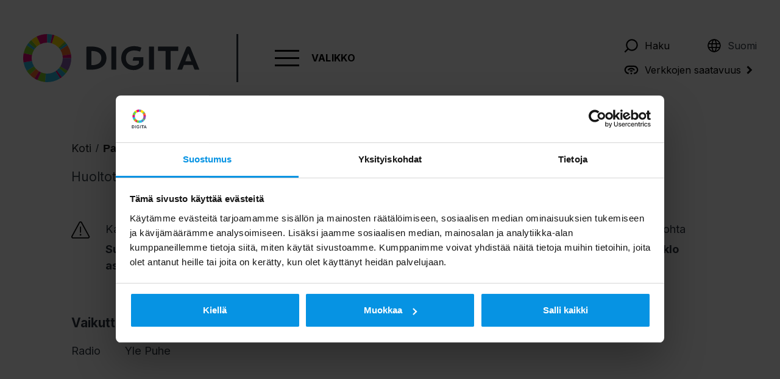

--- FILE ---
content_type: text/css
request_url: https://www.digita.fi/app/themes/digita/dist/styles/main.css?ver=1756908298
body_size: 32800
content:
:root{--blue:#007bff;--indigo:#6610f2;--purple:#6f42c1;--pink:#e83e8c;--red:#dc3545;--orange:#fd7e14;--yellow:#ffc107;--green:#28a745;--teal:#20c997;--cyan:#17a2b8;--white:#fff;--gray:#6c757d;--gray-dark:#343a40;--primary:#007bff;--secondary:#6c757d;--success:#28a745;--info:#17a2b8;--warning:#ffc107;--danger:#dc3545;--light:#f8f9fa;--dark:#343a40;--breakpoint-xs:0;--breakpoint-sm:576px;--breakpoint-md:768px;--breakpoint-lg:992px;--breakpoint-xl:1200px;--font-family-sans-serif:-apple-system,BlinkMacSystemFont,"Segoe UI",Roboto,"Helvetica Neue",Arial,"Noto Sans",sans-serif,"Apple Color Emoji","Segoe UI Emoji","Segoe UI Symbol","Noto Color Emoji";--font-family-monospace:SFMono-Regular,Menlo,Monaco,Consolas,"Liberation Mono","Courier New",monospace}*,:after,:before{box-sizing:border-box}html{font-family:sans-serif;line-height:1.15;-webkit-text-size-adjust:100%;-webkit-tap-highlight-color:rgba(0,0,0,0)}article,aside,figcaption,figure,footer,header,hgroup,main,nav,section{display:block}body{margin:0;font-family:Open Sans,sans-serif;font-size:1rem;font-weight:400;line-height:1.5;color:#212529;text-align:left}[tabindex="-1"]:focus{outline:0!important}hr{box-sizing:content-box;height:0;overflow:visible}h1,h2,h3,h4,h5,h6{margin-top:0;margin-bottom:.5rem}p{margin-top:0;margin-bottom:1rem}abbr[data-original-title],abbr[title]{text-decoration:underline;-webkit-text-decoration:underline dotted;text-decoration:underline dotted;cursor:help;border-bottom:0;-webkit-text-decoration-skip-ink:none;text-decoration-skip-ink:none}address{font-style:normal;line-height:inherit}address,dl,ol,ul{margin-bottom:1rem}dl,ol,ul{margin-top:0}ol ol,ol ul,ul ol,ul ul{margin-bottom:0}dt{font-weight:700}dd{margin-bottom:.5rem;margin-left:0}blockquote{margin:0 0 1rem}b,strong{font-weight:bolder}small{font-size:80%}sub,sup{position:relative;font-size:75%;line-height:0;vertical-align:baseline}sub{bottom:-.25em}sup{top:-.5em}a{color:#007bff;text-decoration:none;background-color:transparent}a:hover{color:#0056b3;text-decoration:underline}a:not([href]):not([tabindex]),a:not([href]):not([tabindex]):focus,a:not([href]):not([tabindex]):hover{color:inherit;text-decoration:none}a:not([href]):not([tabindex]):focus{outline:0}code,kbd,pre,samp{font-family:SFMono-Regular,Menlo,Monaco,Consolas,Liberation Mono,Courier New,monospace;font-size:1em}pre{margin-top:0;margin-bottom:1rem;overflow:auto}figure{margin:0 0 1rem}img{border-style:none}img,svg{vertical-align:middle}svg{overflow:hidden}table{border-collapse:collapse}caption{padding-top:.75rem;padding-bottom:.75rem;color:#6c757d;text-align:left;caption-side:bottom}th{text-align:inherit}label{display:inline-block;margin-bottom:.5rem}button{border-radius:0}button:focus{outline:1px dotted;outline:5px auto -webkit-focus-ring-color}button,input,optgroup,select,textarea{margin:0;font-family:inherit;font-size:inherit;line-height:inherit}button,input{overflow:visible}button,select{text-transform:none}select{word-wrap:normal}[type=button],[type=reset],[type=submit],button{-webkit-appearance:button}[type=button]:not(:disabled),[type=reset]:not(:disabled),[type=submit]:not(:disabled),button:not(:disabled){cursor:pointer}[type=button]::-moz-focus-inner,[type=reset]::-moz-focus-inner,[type=submit]::-moz-focus-inner,button::-moz-focus-inner{padding:0;border-style:none}input[type=checkbox],input[type=radio]{box-sizing:border-box;padding:0}input[type=date],input[type=datetime-local],input[type=month],input[type=time]{-webkit-appearance:listbox}textarea{overflow:auto;resize:vertical}fieldset{min-width:0;padding:0;margin:0;border:0}legend{display:block;width:100%;max-width:100%;padding:0;margin-bottom:.5rem;font-size:1.5rem;line-height:inherit;color:inherit;white-space:normal}progress{vertical-align:baseline}[type=number]::-webkit-inner-spin-button,[type=number]::-webkit-outer-spin-button{height:auto}[type=search]{outline-offset:-2px;-webkit-appearance:none}[type=search]::-webkit-search-decoration{-webkit-appearance:none}::-webkit-file-upload-button{font:inherit;-webkit-appearance:button}output{display:inline-block}summary{display:list-item;cursor:pointer}template{display:none}[hidden]{display:none!important}.container{width:100%;padding-right:15px;padding-left:15px;margin-right:auto;margin-left:auto}@media (min-width:576px){.container{max-width:540px}}@media (min-width:768px){.container{max-width:720px}}@media (min-width:992px){.container{max-width:960px}}@media (min-width:1200px){.container{max-width:1140px}}.container-fluid{width:100%;padding-right:15px;padding-left:15px;margin-right:auto;margin-left:auto}.row{display:flex;flex-wrap:wrap;margin-right:-15px;margin-left:-15px}.no-gutters{margin-right:0;margin-left:0}.no-gutters>.col,.no-gutters>[class*=col-]{padding-right:0;padding-left:0}.col,.col-1,.col-2,.col-3,.col-4,.col-5,.col-6,.col-7,.col-8,.col-9,.col-10,.col-11,.col-12,.col-auto,.col-lg,.col-lg-1,.col-lg-2,.col-lg-3,.col-lg-4,.col-lg-5,.col-lg-6,.col-lg-7,.col-lg-8,.col-lg-9,.col-lg-10,.col-lg-11,.col-lg-12,.col-lg-auto,.col-md,.col-md-1,.col-md-2,.col-md-3,.col-md-4,.col-md-5,.col-md-6,.col-md-7,.col-md-8,.col-md-9,.col-md-10,.col-md-11,.col-md-12,.col-md-auto,.col-sm,.col-sm-1,.col-sm-2,.col-sm-3,.col-sm-4,.col-sm-5,.col-sm-6,.col-sm-7,.col-sm-8,.col-sm-9,.col-sm-10,.col-sm-11,.col-sm-12,.col-sm-auto,.col-xl,.col-xl-1,.col-xl-2,.col-xl-3,.col-xl-4,.col-xl-5,.col-xl-6,.col-xl-7,.col-xl-8,.col-xl-9,.col-xl-10,.col-xl-11,.col-xl-12,.col-xl-auto{position:relative;width:100%;padding-right:15px;padding-left:15px}.col{flex-basis:0;flex-grow:1;max-width:100%}.col-auto{flex:0 0 auto;width:auto;max-width:100%}.col-1{flex:0 0 8.33333%;max-width:8.33333%}.col-2{flex:0 0 16.66667%;max-width:16.66667%}.col-3{flex:0 0 25%;max-width:25%}.col-4{flex:0 0 33.33333%;max-width:33.33333%}.col-5{flex:0 0 41.66667%;max-width:41.66667%}.col-6{flex:0 0 50%;max-width:50%}.col-7{flex:0 0 58.33333%;max-width:58.33333%}.col-8{flex:0 0 66.66667%;max-width:66.66667%}.col-9{flex:0 0 75%;max-width:75%}.col-10{flex:0 0 83.33333%;max-width:83.33333%}.col-11{flex:0 0 91.66667%;max-width:91.66667%}.col-12{flex:0 0 100%;max-width:100%}.order-first{order:-1}.order-last{order:13}.order-0{order:0}.order-1{order:1}.order-2{order:2}.order-3{order:3}.order-4{order:4}.order-5{order:5}.order-6{order:6}.order-7{order:7}.order-8{order:8}.order-9{order:9}.order-10{order:10}.order-11{order:11}.order-12{order:12}.offset-1{margin-left:8.33333%}.offset-2{margin-left:16.66667%}.offset-3{margin-left:25%}.offset-4{margin-left:33.33333%}.offset-5{margin-left:41.66667%}.offset-6{margin-left:50%}.offset-7{margin-left:58.33333%}.offset-8{margin-left:66.66667%}.offset-9{margin-left:75%}.offset-10{margin-left:83.33333%}.offset-11{margin-left:91.66667%}@media (min-width:576px){.col-sm{flex-basis:0;flex-grow:1;max-width:100%}.col-sm-auto{flex:0 0 auto;width:auto;max-width:100%}.col-sm-1{flex:0 0 8.33333%;max-width:8.33333%}.col-sm-2{flex:0 0 16.66667%;max-width:16.66667%}.col-sm-3{flex:0 0 25%;max-width:25%}.col-sm-4{flex:0 0 33.33333%;max-width:33.33333%}.col-sm-5{flex:0 0 41.66667%;max-width:41.66667%}.col-sm-6{flex:0 0 50%;max-width:50%}.col-sm-7{flex:0 0 58.33333%;max-width:58.33333%}.col-sm-8{flex:0 0 66.66667%;max-width:66.66667%}.col-sm-9{flex:0 0 75%;max-width:75%}.col-sm-10{flex:0 0 83.33333%;max-width:83.33333%}.col-sm-11{flex:0 0 91.66667%;max-width:91.66667%}.col-sm-12{flex:0 0 100%;max-width:100%}.order-sm-first{order:-1}.order-sm-last{order:13}.order-sm-0{order:0}.order-sm-1{order:1}.order-sm-2{order:2}.order-sm-3{order:3}.order-sm-4{order:4}.order-sm-5{order:5}.order-sm-6{order:6}.order-sm-7{order:7}.order-sm-8{order:8}.order-sm-9{order:9}.order-sm-10{order:10}.order-sm-11{order:11}.order-sm-12{order:12}.offset-sm-0{margin-left:0}.offset-sm-1{margin-left:8.33333%}.offset-sm-2{margin-left:16.66667%}.offset-sm-3{margin-left:25%}.offset-sm-4{margin-left:33.33333%}.offset-sm-5{margin-left:41.66667%}.offset-sm-6{margin-left:50%}.offset-sm-7{margin-left:58.33333%}.offset-sm-8{margin-left:66.66667%}.offset-sm-9{margin-left:75%}.offset-sm-10{margin-left:83.33333%}.offset-sm-11{margin-left:91.66667%}}@media (min-width:768px){.col-md{flex-basis:0;flex-grow:1;max-width:100%}.col-md-auto{flex:0 0 auto;width:auto;max-width:100%}.col-md-1{flex:0 0 8.33333%;max-width:8.33333%}.col-md-2{flex:0 0 16.66667%;max-width:16.66667%}.col-md-3{flex:0 0 25%;max-width:25%}.col-md-4{flex:0 0 33.33333%;max-width:33.33333%}.col-md-5{flex:0 0 41.66667%;max-width:41.66667%}.col-md-6{flex:0 0 50%;max-width:50%}.col-md-7{flex:0 0 58.33333%;max-width:58.33333%}.col-md-8{flex:0 0 66.66667%;max-width:66.66667%}.col-md-9{flex:0 0 75%;max-width:75%}.col-md-10{flex:0 0 83.33333%;max-width:83.33333%}.col-md-11{flex:0 0 91.66667%;max-width:91.66667%}.col-md-12{flex:0 0 100%;max-width:100%}.order-md-first{order:-1}.order-md-last{order:13}.order-md-0{order:0}.order-md-1{order:1}.order-md-2{order:2}.order-md-3{order:3}.order-md-4{order:4}.order-md-5{order:5}.order-md-6{order:6}.order-md-7{order:7}.order-md-8{order:8}.order-md-9{order:9}.order-md-10{order:10}.order-md-11{order:11}.order-md-12{order:12}.offset-md-0{margin-left:0}.offset-md-1{margin-left:8.33333%}.offset-md-2{margin-left:16.66667%}.offset-md-3{margin-left:25%}.offset-md-4{margin-left:33.33333%}.offset-md-5{margin-left:41.66667%}.offset-md-6{margin-left:50%}.offset-md-7{margin-left:58.33333%}.offset-md-8{margin-left:66.66667%}.offset-md-9{margin-left:75%}.offset-md-10{margin-left:83.33333%}.offset-md-11{margin-left:91.66667%}}@media (min-width:992px){.col-lg{flex-basis:0;flex-grow:1;max-width:100%}.col-lg-auto{flex:0 0 auto;width:auto;max-width:100%}.col-lg-1{flex:0 0 8.33333%;max-width:8.33333%}.col-lg-2{flex:0 0 16.66667%;max-width:16.66667%}.col-lg-3{flex:0 0 25%;max-width:25%}.col-lg-4{flex:0 0 33.33333%;max-width:33.33333%}.col-lg-5{flex:0 0 41.66667%;max-width:41.66667%}.col-lg-6{flex:0 0 50%;max-width:50%}.col-lg-7{flex:0 0 58.33333%;max-width:58.33333%}.col-lg-8{flex:0 0 66.66667%;max-width:66.66667%}.col-lg-9{flex:0 0 75%;max-width:75%}.col-lg-10{flex:0 0 83.33333%;max-width:83.33333%}.col-lg-11{flex:0 0 91.66667%;max-width:91.66667%}.col-lg-12{flex:0 0 100%;max-width:100%}.order-lg-first{order:-1}.order-lg-last{order:13}.order-lg-0{order:0}.order-lg-1{order:1}.order-lg-2{order:2}.order-lg-3{order:3}.order-lg-4{order:4}.order-lg-5{order:5}.order-lg-6{order:6}.order-lg-7{order:7}.order-lg-8{order:8}.order-lg-9{order:9}.order-lg-10{order:10}.order-lg-11{order:11}.order-lg-12{order:12}.offset-lg-0{margin-left:0}.offset-lg-1{margin-left:8.33333%}.offset-lg-2{margin-left:16.66667%}.offset-lg-3{margin-left:25%}.offset-lg-4{margin-left:33.33333%}.offset-lg-5{margin-left:41.66667%}.offset-lg-6{margin-left:50%}.offset-lg-7{margin-left:58.33333%}.offset-lg-8{margin-left:66.66667%}.offset-lg-9{margin-left:75%}.offset-lg-10{margin-left:83.33333%}.offset-lg-11{margin-left:91.66667%}}@media (min-width:1200px){.col-xl{flex-basis:0;flex-grow:1;max-width:100%}.col-xl-auto{flex:0 0 auto;width:auto;max-width:100%}.col-xl-1{flex:0 0 8.33333%;max-width:8.33333%}.col-xl-2{flex:0 0 16.66667%;max-width:16.66667%}.col-xl-3{flex:0 0 25%;max-width:25%}.col-xl-4{flex:0 0 33.33333%;max-width:33.33333%}.col-xl-5{flex:0 0 41.66667%;max-width:41.66667%}.col-xl-6{flex:0 0 50%;max-width:50%}.col-xl-7{flex:0 0 58.33333%;max-width:58.33333%}.col-xl-8{flex:0 0 66.66667%;max-width:66.66667%}.col-xl-9{flex:0 0 75%;max-width:75%}.col-xl-10{flex:0 0 83.33333%;max-width:83.33333%}.col-xl-11{flex:0 0 91.66667%;max-width:91.66667%}.col-xl-12{flex:0 0 100%;max-width:100%}.order-xl-first{order:-1}.order-xl-last{order:13}.order-xl-0{order:0}.order-xl-1{order:1}.order-xl-2{order:2}.order-xl-3{order:3}.order-xl-4{order:4}.order-xl-5{order:5}.order-xl-6{order:6}.order-xl-7{order:7}.order-xl-8{order:8}.order-xl-9{order:9}.order-xl-10{order:10}.order-xl-11{order:11}.order-xl-12{order:12}.offset-xl-0{margin-left:0}.offset-xl-1{margin-left:8.33333%}.offset-xl-2{margin-left:16.66667%}.offset-xl-3{margin-left:25%}.offset-xl-4{margin-left:33.33333%}.offset-xl-5{margin-left:41.66667%}.offset-xl-6{margin-left:50%}.offset-xl-7{margin-left:58.33333%}.offset-xl-8{margin-left:66.66667%}.offset-xl-9{margin-left:75%}.offset-xl-10{margin-left:83.33333%}.offset-xl-11{margin-left:91.66667%}}.align-baseline{vertical-align:baseline!important}.align-top{vertical-align:top!important}.align-middle{vertical-align:middle!important}.align-bottom{vertical-align:bottom!important}.align-text-bottom{vertical-align:text-bottom!important}.align-text-top{vertical-align:text-top!important}.bg-primary{background-color:#007bff!important}a.bg-primary:focus,a.bg-primary:hover,button.bg-primary:focus,button.bg-primary:hover{background-color:#0062cc!important}.bg-secondary{background-color:#6c757d!important}a.bg-secondary:focus,a.bg-secondary:hover,button.bg-secondary:focus,button.bg-secondary:hover{background-color:#545b62!important}.bg-success{background-color:#28a745!important}a.bg-success:focus,a.bg-success:hover,button.bg-success:focus,button.bg-success:hover{background-color:#1e7e34!important}.bg-info{background-color:#17a2b8!important}a.bg-info:focus,a.bg-info:hover,button.bg-info:focus,button.bg-info:hover{background-color:#117a8b!important}.bg-warning{background-color:#ffc107!important}a.bg-warning:focus,a.bg-warning:hover,button.bg-warning:focus,button.bg-warning:hover{background-color:#d39e00!important}.bg-danger{background-color:#dc3545!important}a.bg-danger:focus,a.bg-danger:hover,button.bg-danger:focus,button.bg-danger:hover{background-color:#bd2130!important}.bg-light{background-color:#f8f9fa!important}a.bg-light:focus,a.bg-light:hover,button.bg-light:focus,button.bg-light:hover{background-color:#dae0e5!important}.bg-dark{background-color:#343a40!important}a.bg-dark:focus,a.bg-dark:hover,button.bg-dark:focus,button.bg-dark:hover{background-color:#1d2124!important}.bg-white{background-color:#fff!important}.bg-transparent{background-color:transparent!important}.border{border:1px solid #dee2e6!important}.border-top{border-top:1px solid #dee2e6!important}.border-right{border-right:1px solid #dee2e6!important}.border-bottom{border-bottom:1px solid #dee2e6!important}.border-left{border-left:1px solid #dee2e6!important}.border-0{border:0!important}.border-top-0{border-top:0!important}.border-right-0{border-right:0!important}.border-bottom-0{border-bottom:0!important}.border-left-0{border-left:0!important}.border-primary{border-color:#007bff!important}.border-secondary{border-color:#6c757d!important}.border-success{border-color:#28a745!important}.border-info{border-color:#17a2b8!important}.border-warning{border-color:#ffc107!important}.border-danger{border-color:#dc3545!important}.border-light{border-color:#f8f9fa!important}.border-dark{border-color:#343a40!important}.border-white{border-color:#fff!important}.rounded-sm{border-radius:.2rem!important}.rounded{border-radius:.25rem!important}.rounded-top{border-top-left-radius:.25rem!important}.rounded-right,.rounded-top{border-top-right-radius:.25rem!important}.rounded-bottom,.rounded-right{border-bottom-right-radius:.25rem!important}.rounded-bottom,.rounded-left{border-bottom-left-radius:.25rem!important}.rounded-left{border-top-left-radius:.25rem!important}.rounded-lg{border-radius:.3rem!important}.rounded-circle{border-radius:50%!important}.rounded-pill{border-radius:50rem!important}.rounded-0{border-radius:0!important}.clearfix:after{display:block;clear:both;content:""}.d-none{display:none!important}.d-inline{display:inline!important}.d-inline-block{display:inline-block!important}.d-block{display:block!important}.d-table{display:table!important}.d-table-row{display:table-row!important}.d-table-cell{display:table-cell!important}.d-flex{display:flex!important}.d-inline-flex{display:inline-flex!important}@media (min-width:576px){.d-sm-none{display:none!important}.d-sm-inline{display:inline!important}.d-sm-inline-block{display:inline-block!important}.d-sm-block{display:block!important}.d-sm-table{display:table!important}.d-sm-table-row{display:table-row!important}.d-sm-table-cell{display:table-cell!important}.d-sm-flex{display:flex!important}.d-sm-inline-flex{display:inline-flex!important}}@media (min-width:768px){.d-md-none{display:none!important}.d-md-inline{display:inline!important}.d-md-inline-block{display:inline-block!important}.d-md-block{display:block!important}.d-md-table{display:table!important}.d-md-table-row{display:table-row!important}.d-md-table-cell{display:table-cell!important}.d-md-flex{display:flex!important}.d-md-inline-flex{display:inline-flex!important}}@media (min-width:992px){.d-lg-none{display:none!important}.d-lg-inline{display:inline!important}.d-lg-inline-block{display:inline-block!important}.d-lg-block{display:block!important}.d-lg-table{display:table!important}.d-lg-table-row{display:table-row!important}.d-lg-table-cell{display:table-cell!important}.d-lg-flex{display:flex!important}.d-lg-inline-flex{display:inline-flex!important}}@media (min-width:1200px){.d-xl-none{display:none!important}.d-xl-inline{display:inline!important}.d-xl-inline-block{display:inline-block!important}.d-xl-block{display:block!important}.d-xl-table{display:table!important}.d-xl-table-row{display:table-row!important}.d-xl-table-cell{display:table-cell!important}.d-xl-flex{display:flex!important}.d-xl-inline-flex{display:inline-flex!important}}@media print{.d-print-none{display:none!important}.d-print-inline{display:inline!important}.d-print-inline-block{display:inline-block!important}.d-print-block{display:block!important}.d-print-table{display:table!important}.d-print-table-row{display:table-row!important}.d-print-table-cell{display:table-cell!important}.d-print-flex{display:flex!important}.d-print-inline-flex{display:inline-flex!important}}.embed-responsive{position:relative;display:block;width:100%;padding:0;overflow:hidden}.embed-responsive:before{display:block;content:""}.embed-responsive .embed-responsive-item,.embed-responsive embed,.embed-responsive iframe,.embed-responsive object,.embed-responsive video{position:absolute;top:0;bottom:0;left:0;width:100%;height:100%;border:0}.embed-responsive-21by9:before{padding-top:42.85714%}.embed-responsive-16by9:before{padding-top:56.25%}.embed-responsive-4by3:before{padding-top:75%}.embed-responsive-1by1:before{padding-top:100%}.flex-row{flex-direction:row!important}.flex-column{flex-direction:column!important}.flex-row-reverse{flex-direction:row-reverse!important}.flex-column-reverse{flex-direction:column-reverse!important}.flex-wrap{flex-wrap:wrap!important}.flex-nowrap{flex-wrap:nowrap!important}.flex-wrap-reverse{flex-wrap:wrap-reverse!important}.flex-fill{flex:1 1 auto!important}.flex-grow-0{flex-grow:0!important}.flex-grow-1{flex-grow:1!important}.flex-shrink-0{flex-shrink:0!important}.flex-shrink-1{flex-shrink:1!important}.justify-content-start{justify-content:flex-start!important}.justify-content-end{justify-content:flex-end!important}.justify-content-center{justify-content:center!important}.justify-content-between{justify-content:space-between!important}.justify-content-around{justify-content:space-around!important}.align-items-start{align-items:flex-start!important}.align-items-end{align-items:flex-end!important}.align-items-center{align-items:center!important}.align-items-baseline{align-items:baseline!important}.align-items-stretch{align-items:stretch!important}.align-content-start{align-content:flex-start!important}.align-content-end{align-content:flex-end!important}.align-content-center{align-content:center!important}.align-content-between{align-content:space-between!important}.align-content-around{align-content:space-around!important}.align-content-stretch{align-content:stretch!important}.align-self-auto{align-self:auto!important}.align-self-start{align-self:flex-start!important}.align-self-end{align-self:flex-end!important}.align-self-center{align-self:center!important}.align-self-baseline{align-self:baseline!important}.align-self-stretch{align-self:stretch!important}@media (min-width:576px){.flex-sm-row{flex-direction:row!important}.flex-sm-column{flex-direction:column!important}.flex-sm-row-reverse{flex-direction:row-reverse!important}.flex-sm-column-reverse{flex-direction:column-reverse!important}.flex-sm-wrap{flex-wrap:wrap!important}.flex-sm-nowrap{flex-wrap:nowrap!important}.flex-sm-wrap-reverse{flex-wrap:wrap-reverse!important}.flex-sm-fill{flex:1 1 auto!important}.flex-sm-grow-0{flex-grow:0!important}.flex-sm-grow-1{flex-grow:1!important}.flex-sm-shrink-0{flex-shrink:0!important}.flex-sm-shrink-1{flex-shrink:1!important}.justify-content-sm-start{justify-content:flex-start!important}.justify-content-sm-end{justify-content:flex-end!important}.justify-content-sm-center{justify-content:center!important}.justify-content-sm-between{justify-content:space-between!important}.justify-content-sm-around{justify-content:space-around!important}.align-items-sm-start{align-items:flex-start!important}.align-items-sm-end{align-items:flex-end!important}.align-items-sm-center{align-items:center!important}.align-items-sm-baseline{align-items:baseline!important}.align-items-sm-stretch{align-items:stretch!important}.align-content-sm-start{align-content:flex-start!important}.align-content-sm-end{align-content:flex-end!important}.align-content-sm-center{align-content:center!important}.align-content-sm-between{align-content:space-between!important}.align-content-sm-around{align-content:space-around!important}.align-content-sm-stretch{align-content:stretch!important}.align-self-sm-auto{align-self:auto!important}.align-self-sm-start{align-self:flex-start!important}.align-self-sm-end{align-self:flex-end!important}.align-self-sm-center{align-self:center!important}.align-self-sm-baseline{align-self:baseline!important}.align-self-sm-stretch{align-self:stretch!important}}@media (min-width:768px){.flex-md-row{flex-direction:row!important}.flex-md-column{flex-direction:column!important}.flex-md-row-reverse{flex-direction:row-reverse!important}.flex-md-column-reverse{flex-direction:column-reverse!important}.flex-md-wrap{flex-wrap:wrap!important}.flex-md-nowrap{flex-wrap:nowrap!important}.flex-md-wrap-reverse{flex-wrap:wrap-reverse!important}.flex-md-fill{flex:1 1 auto!important}.flex-md-grow-0{flex-grow:0!important}.flex-md-grow-1{flex-grow:1!important}.flex-md-shrink-0{flex-shrink:0!important}.flex-md-shrink-1{flex-shrink:1!important}.justify-content-md-start{justify-content:flex-start!important}.justify-content-md-end{justify-content:flex-end!important}.justify-content-md-center{justify-content:center!important}.justify-content-md-between{justify-content:space-between!important}.justify-content-md-around{justify-content:space-around!important}.align-items-md-start{align-items:flex-start!important}.align-items-md-end{align-items:flex-end!important}.align-items-md-center{align-items:center!important}.align-items-md-baseline{align-items:baseline!important}.align-items-md-stretch{align-items:stretch!important}.align-content-md-start{align-content:flex-start!important}.align-content-md-end{align-content:flex-end!important}.align-content-md-center{align-content:center!important}.align-content-md-between{align-content:space-between!important}.align-content-md-around{align-content:space-around!important}.align-content-md-stretch{align-content:stretch!important}.align-self-md-auto{align-self:auto!important}.align-self-md-start{align-self:flex-start!important}.align-self-md-end{align-self:flex-end!important}.align-self-md-center{align-self:center!important}.align-self-md-baseline{align-self:baseline!important}.align-self-md-stretch{align-self:stretch!important}}@media (min-width:992px){.flex-lg-row{flex-direction:row!important}.flex-lg-column{flex-direction:column!important}.flex-lg-row-reverse{flex-direction:row-reverse!important}.flex-lg-column-reverse{flex-direction:column-reverse!important}.flex-lg-wrap{flex-wrap:wrap!important}.flex-lg-nowrap{flex-wrap:nowrap!important}.flex-lg-wrap-reverse{flex-wrap:wrap-reverse!important}.flex-lg-fill{flex:1 1 auto!important}.flex-lg-grow-0{flex-grow:0!important}.flex-lg-grow-1{flex-grow:1!important}.flex-lg-shrink-0{flex-shrink:0!important}.flex-lg-shrink-1{flex-shrink:1!important}.justify-content-lg-start{justify-content:flex-start!important}.justify-content-lg-end{justify-content:flex-end!important}.justify-content-lg-center{justify-content:center!important}.justify-content-lg-between{justify-content:space-between!important}.justify-content-lg-around{justify-content:space-around!important}.align-items-lg-start{align-items:flex-start!important}.align-items-lg-end{align-items:flex-end!important}.align-items-lg-center{align-items:center!important}.align-items-lg-baseline{align-items:baseline!important}.align-items-lg-stretch{align-items:stretch!important}.align-content-lg-start{align-content:flex-start!important}.align-content-lg-end{align-content:flex-end!important}.align-content-lg-center{align-content:center!important}.align-content-lg-between{align-content:space-between!important}.align-content-lg-around{align-content:space-around!important}.align-content-lg-stretch{align-content:stretch!important}.align-self-lg-auto{align-self:auto!important}.align-self-lg-start{align-self:flex-start!important}.align-self-lg-end{align-self:flex-end!important}.align-self-lg-center{align-self:center!important}.align-self-lg-baseline{align-self:baseline!important}.align-self-lg-stretch{align-self:stretch!important}}@media (min-width:1200px){.flex-xl-row{flex-direction:row!important}.flex-xl-column{flex-direction:column!important}.flex-xl-row-reverse{flex-direction:row-reverse!important}.flex-xl-column-reverse{flex-direction:column-reverse!important}.flex-xl-wrap{flex-wrap:wrap!important}.flex-xl-nowrap{flex-wrap:nowrap!important}.flex-xl-wrap-reverse{flex-wrap:wrap-reverse!important}.flex-xl-fill{flex:1 1 auto!important}.flex-xl-grow-0{flex-grow:0!important}.flex-xl-grow-1{flex-grow:1!important}.flex-xl-shrink-0{flex-shrink:0!important}.flex-xl-shrink-1{flex-shrink:1!important}.justify-content-xl-start{justify-content:flex-start!important}.justify-content-xl-end{justify-content:flex-end!important}.justify-content-xl-center{justify-content:center!important}.justify-content-xl-between{justify-content:space-between!important}.justify-content-xl-around{justify-content:space-around!important}.align-items-xl-start{align-items:flex-start!important}.align-items-xl-end{align-items:flex-end!important}.align-items-xl-center{align-items:center!important}.align-items-xl-baseline{align-items:baseline!important}.align-items-xl-stretch{align-items:stretch!important}.align-content-xl-start{align-content:flex-start!important}.align-content-xl-end{align-content:flex-end!important}.align-content-xl-center{align-content:center!important}.align-content-xl-between{align-content:space-between!important}.align-content-xl-around{align-content:space-around!important}.align-content-xl-stretch{align-content:stretch!important}.align-self-xl-auto{align-self:auto!important}.align-self-xl-start{align-self:flex-start!important}.align-self-xl-end{align-self:flex-end!important}.align-self-xl-center{align-self:center!important}.align-self-xl-baseline{align-self:baseline!important}.align-self-xl-stretch{align-self:stretch!important}}.float-left{float:left!important}.float-right{float:right!important}.float-none{float:none!important}@media (min-width:576px){.float-sm-left{float:left!important}.float-sm-right{float:right!important}.float-sm-none{float:none!important}}@media (min-width:768px){.float-md-left{float:left!important}.float-md-right{float:right!important}.float-md-none{float:none!important}}@media (min-width:992px){.float-lg-left{float:left!important}.float-lg-right{float:right!important}.float-lg-none{float:none!important}}@media (min-width:1200px){.float-xl-left{float:left!important}.float-xl-right{float:right!important}.float-xl-none{float:none!important}}.overflow-auto{overflow:auto!important}.overflow-hidden{overflow:hidden!important}.position-static{position:static!important}.position-relative{position:relative!important}.position-absolute{position:absolute!important}.position-fixed{position:fixed!important}.position-sticky{position:-webkit-sticky!important;position:sticky!important}.fixed-top{top:0}.fixed-bottom,.fixed-top{position:fixed;right:0;left:0;z-index:1030}.fixed-bottom{bottom:0}@supports ((position:-webkit-sticky) or (position:sticky)){.sticky-top{position:-webkit-sticky;position:sticky;top:0;z-index:1020}}.sr-only{position:absolute;width:1px;height:1px;padding:0;overflow:hidden;clip:rect(0,0,0,0);white-space:nowrap;border:0}.sr-only-focusable:active,.sr-only-focusable:focus{position:static;width:auto;height:auto;overflow:visible;clip:auto;white-space:normal}.shadow-sm{box-shadow:0 .125rem .25rem rgba(0,0,0,.075)!important}.shadow{box-shadow:0 .5rem 1rem rgba(0,0,0,.15)!important}.shadow-lg{box-shadow:0 1rem 3rem rgba(0,0,0,.175)!important}.shadow-none{box-shadow:none!important}.w-25{width:25%!important}.w-50{width:50%!important}.w-75{width:75%!important}.w-100{width:100%!important}.w-auto{width:auto!important}.h-25{height:25%!important}.h-50{height:50%!important}.h-75{height:75%!important}.h-100{height:100%!important}.h-auto{height:auto!important}.mw-100{max-width:100%!important}.mh-100{max-height:100%!important}.min-vw-100{min-width:100vw!important}.min-vh-100{min-height:100vh!important}.vw-100{width:100vw!important}.vh-100{height:100vh!important}.stretched-link:after{position:absolute;top:0;right:0;bottom:0;left:0;z-index:1;pointer-events:auto;content:"";background-color:transparent}.m-0{margin:0!important}.mt-0,.my-0{margin-top:0!important}.mr-0,.mx-0{margin-right:0!important}.mb-0,.my-0{margin-bottom:0!important}.ml-0,.mx-0{margin-left:0!important}.m-1{margin:.25rem!important}.mt-1,.my-1{margin-top:.25rem!important}.mr-1,.mx-1{margin-right:.25rem!important}.mb-1,.my-1{margin-bottom:.25rem!important}.ml-1,.mx-1{margin-left:.25rem!important}.m-2{margin:.5rem!important}.mt-2,.my-2{margin-top:.5rem!important}.mr-2,.mx-2{margin-right:.5rem!important}.mb-2,.my-2{margin-bottom:.5rem!important}.ml-2,.mx-2{margin-left:.5rem!important}.m-3{margin:1rem!important}.mt-3,.my-3{margin-top:1rem!important}.mr-3,.mx-3{margin-right:1rem!important}.mb-3,.my-3{margin-bottom:1rem!important}.ml-3,.mx-3{margin-left:1rem!important}.m-4{margin:1.5rem!important}.mt-4,.my-4{margin-top:1.5rem!important}.mr-4,.mx-4{margin-right:1.5rem!important}.mb-4,.my-4{margin-bottom:1.5rem!important}.ml-4,.mx-4{margin-left:1.5rem!important}.m-5{margin:3rem!important}.mt-5,.my-5{margin-top:3rem!important}.mr-5,.mx-5{margin-right:3rem!important}.mb-5,.my-5{margin-bottom:3rem!important}.ml-5,.mx-5{margin-left:3rem!important}.p-0{padding:0!important}.pt-0,.py-0{padding-top:0!important}.pr-0,.px-0{padding-right:0!important}.pb-0,.py-0{padding-bottom:0!important}.pl-0,.px-0{padding-left:0!important}.p-1{padding:.25rem!important}.pt-1,.py-1{padding-top:.25rem!important}.pr-1,.px-1{padding-right:.25rem!important}.pb-1,.py-1{padding-bottom:.25rem!important}.pl-1,.px-1{padding-left:.25rem!important}.p-2{padding:.5rem!important}.pt-2,.py-2{padding-top:.5rem!important}.pr-2,.px-2{padding-right:.5rem!important}.pb-2,.py-2{padding-bottom:.5rem!important}.pl-2,.px-2{padding-left:.5rem!important}.p-3{padding:1rem!important}.pt-3,.py-3{padding-top:1rem!important}.pr-3,.px-3{padding-right:1rem!important}.pb-3,.py-3{padding-bottom:1rem!important}.pl-3,.px-3{padding-left:1rem!important}.p-4{padding:1.5rem!important}.pt-4,.py-4{padding-top:1.5rem!important}.pr-4,.px-4{padding-right:1.5rem!important}.pb-4,.py-4{padding-bottom:1.5rem!important}.pl-4,.px-4{padding-left:1.5rem!important}.p-5{padding:3rem!important}.pt-5,.py-5{padding-top:3rem!important}.pr-5,.px-5{padding-right:3rem!important}.pb-5,.py-5{padding-bottom:3rem!important}.pl-5,.px-5{padding-left:3rem!important}.m-n1{margin:-.25rem!important}.mt-n1,.my-n1{margin-top:-.25rem!important}.mr-n1,.mx-n1{margin-right:-.25rem!important}.mb-n1,.my-n1{margin-bottom:-.25rem!important}.ml-n1,.mx-n1{margin-left:-.25rem!important}.m-n2{margin:-.5rem!important}.mt-n2,.my-n2{margin-top:-.5rem!important}.mr-n2,.mx-n2{margin-right:-.5rem!important}.mb-n2,.my-n2{margin-bottom:-.5rem!important}.ml-n2,.mx-n2{margin-left:-.5rem!important}.m-n3{margin:-1rem!important}.mt-n3,.my-n3{margin-top:-1rem!important}.mr-n3,.mx-n3{margin-right:-1rem!important}.mb-n3,.my-n3{margin-bottom:-1rem!important}.ml-n3,.mx-n3{margin-left:-1rem!important}.m-n4{margin:-1.5rem!important}.mt-n4,.my-n4{margin-top:-1.5rem!important}.mr-n4,.mx-n4{margin-right:-1.5rem!important}.mb-n4,.my-n4{margin-bottom:-1.5rem!important}.ml-n4,.mx-n4{margin-left:-1.5rem!important}.m-n5{margin:-3rem!important}.mt-n5,.my-n5{margin-top:-3rem!important}.mr-n5,.mx-n5{margin-right:-3rem!important}.mb-n5,.my-n5{margin-bottom:-3rem!important}.ml-n5,.mx-n5{margin-left:-3rem!important}.m-auto{margin:auto!important}.mt-auto,.my-auto{margin-top:auto!important}.mr-auto,.mx-auto{margin-right:auto!important}.mb-auto,.my-auto{margin-bottom:auto!important}.ml-auto,.mx-auto{margin-left:auto!important}@media (min-width:576px){.m-sm-0{margin:0!important}.mt-sm-0,.my-sm-0{margin-top:0!important}.mr-sm-0,.mx-sm-0{margin-right:0!important}.mb-sm-0,.my-sm-0{margin-bottom:0!important}.ml-sm-0,.mx-sm-0{margin-left:0!important}.m-sm-1{margin:.25rem!important}.mt-sm-1,.my-sm-1{margin-top:.25rem!important}.mr-sm-1,.mx-sm-1{margin-right:.25rem!important}.mb-sm-1,.my-sm-1{margin-bottom:.25rem!important}.ml-sm-1,.mx-sm-1{margin-left:.25rem!important}.m-sm-2{margin:.5rem!important}.mt-sm-2,.my-sm-2{margin-top:.5rem!important}.mr-sm-2,.mx-sm-2{margin-right:.5rem!important}.mb-sm-2,.my-sm-2{margin-bottom:.5rem!important}.ml-sm-2,.mx-sm-2{margin-left:.5rem!important}.m-sm-3{margin:1rem!important}.mt-sm-3,.my-sm-3{margin-top:1rem!important}.mr-sm-3,.mx-sm-3{margin-right:1rem!important}.mb-sm-3,.my-sm-3{margin-bottom:1rem!important}.ml-sm-3,.mx-sm-3{margin-left:1rem!important}.m-sm-4{margin:1.5rem!important}.mt-sm-4,.my-sm-4{margin-top:1.5rem!important}.mr-sm-4,.mx-sm-4{margin-right:1.5rem!important}.mb-sm-4,.my-sm-4{margin-bottom:1.5rem!important}.ml-sm-4,.mx-sm-4{margin-left:1.5rem!important}.m-sm-5{margin:3rem!important}.mt-sm-5,.my-sm-5{margin-top:3rem!important}.mr-sm-5,.mx-sm-5{margin-right:3rem!important}.mb-sm-5,.my-sm-5{margin-bottom:3rem!important}.ml-sm-5,.mx-sm-5{margin-left:3rem!important}.p-sm-0{padding:0!important}.pt-sm-0,.py-sm-0{padding-top:0!important}.pr-sm-0,.px-sm-0{padding-right:0!important}.pb-sm-0,.py-sm-0{padding-bottom:0!important}.pl-sm-0,.px-sm-0{padding-left:0!important}.p-sm-1{padding:.25rem!important}.pt-sm-1,.py-sm-1{padding-top:.25rem!important}.pr-sm-1,.px-sm-1{padding-right:.25rem!important}.pb-sm-1,.py-sm-1{padding-bottom:.25rem!important}.pl-sm-1,.px-sm-1{padding-left:.25rem!important}.p-sm-2{padding:.5rem!important}.pt-sm-2,.py-sm-2{padding-top:.5rem!important}.pr-sm-2,.px-sm-2{padding-right:.5rem!important}.pb-sm-2,.py-sm-2{padding-bottom:.5rem!important}.pl-sm-2,.px-sm-2{padding-left:.5rem!important}.p-sm-3{padding:1rem!important}.pt-sm-3,.py-sm-3{padding-top:1rem!important}.pr-sm-3,.px-sm-3{padding-right:1rem!important}.pb-sm-3,.py-sm-3{padding-bottom:1rem!important}.pl-sm-3,.px-sm-3{padding-left:1rem!important}.p-sm-4{padding:1.5rem!important}.pt-sm-4,.py-sm-4{padding-top:1.5rem!important}.pr-sm-4,.px-sm-4{padding-right:1.5rem!important}.pb-sm-4,.py-sm-4{padding-bottom:1.5rem!important}.pl-sm-4,.px-sm-4{padding-left:1.5rem!important}.p-sm-5{padding:3rem!important}.pt-sm-5,.py-sm-5{padding-top:3rem!important}.pr-sm-5,.px-sm-5{padding-right:3rem!important}.pb-sm-5,.py-sm-5{padding-bottom:3rem!important}.pl-sm-5,.px-sm-5{padding-left:3rem!important}.m-sm-n1{margin:-.25rem!important}.mt-sm-n1,.my-sm-n1{margin-top:-.25rem!important}.mr-sm-n1,.mx-sm-n1{margin-right:-.25rem!important}.mb-sm-n1,.my-sm-n1{margin-bottom:-.25rem!important}.ml-sm-n1,.mx-sm-n1{margin-left:-.25rem!important}.m-sm-n2{margin:-.5rem!important}.mt-sm-n2,.my-sm-n2{margin-top:-.5rem!important}.mr-sm-n2,.mx-sm-n2{margin-right:-.5rem!important}.mb-sm-n2,.my-sm-n2{margin-bottom:-.5rem!important}.ml-sm-n2,.mx-sm-n2{margin-left:-.5rem!important}.m-sm-n3{margin:-1rem!important}.mt-sm-n3,.my-sm-n3{margin-top:-1rem!important}.mr-sm-n3,.mx-sm-n3{margin-right:-1rem!important}.mb-sm-n3,.my-sm-n3{margin-bottom:-1rem!important}.ml-sm-n3,.mx-sm-n3{margin-left:-1rem!important}.m-sm-n4{margin:-1.5rem!important}.mt-sm-n4,.my-sm-n4{margin-top:-1.5rem!important}.mr-sm-n4,.mx-sm-n4{margin-right:-1.5rem!important}.mb-sm-n4,.my-sm-n4{margin-bottom:-1.5rem!important}.ml-sm-n4,.mx-sm-n4{margin-left:-1.5rem!important}.m-sm-n5{margin:-3rem!important}.mt-sm-n5,.my-sm-n5{margin-top:-3rem!important}.mr-sm-n5,.mx-sm-n5{margin-right:-3rem!important}.mb-sm-n5,.my-sm-n5{margin-bottom:-3rem!important}.ml-sm-n5,.mx-sm-n5{margin-left:-3rem!important}.m-sm-auto{margin:auto!important}.mt-sm-auto,.my-sm-auto{margin-top:auto!important}.mr-sm-auto,.mx-sm-auto{margin-right:auto!important}.mb-sm-auto,.my-sm-auto{margin-bottom:auto!important}.ml-sm-auto,.mx-sm-auto{margin-left:auto!important}}@media (min-width:768px){.m-md-0{margin:0!important}.mt-md-0,.my-md-0{margin-top:0!important}.mr-md-0,.mx-md-0{margin-right:0!important}.mb-md-0,.my-md-0{margin-bottom:0!important}.ml-md-0,.mx-md-0{margin-left:0!important}.m-md-1{margin:.25rem!important}.mt-md-1,.my-md-1{margin-top:.25rem!important}.mr-md-1,.mx-md-1{margin-right:.25rem!important}.mb-md-1,.my-md-1{margin-bottom:.25rem!important}.ml-md-1,.mx-md-1{margin-left:.25rem!important}.m-md-2{margin:.5rem!important}.mt-md-2,.my-md-2{margin-top:.5rem!important}.mr-md-2,.mx-md-2{margin-right:.5rem!important}.mb-md-2,.my-md-2{margin-bottom:.5rem!important}.ml-md-2,.mx-md-2{margin-left:.5rem!important}.m-md-3{margin:1rem!important}.mt-md-3,.my-md-3{margin-top:1rem!important}.mr-md-3,.mx-md-3{margin-right:1rem!important}.mb-md-3,.my-md-3{margin-bottom:1rem!important}.ml-md-3,.mx-md-3{margin-left:1rem!important}.m-md-4{margin:1.5rem!important}.mt-md-4,.my-md-4{margin-top:1.5rem!important}.mr-md-4,.mx-md-4{margin-right:1.5rem!important}.mb-md-4,.my-md-4{margin-bottom:1.5rem!important}.ml-md-4,.mx-md-4{margin-left:1.5rem!important}.m-md-5{margin:3rem!important}.mt-md-5,.my-md-5{margin-top:3rem!important}.mr-md-5,.mx-md-5{margin-right:3rem!important}.mb-md-5,.my-md-5{margin-bottom:3rem!important}.ml-md-5,.mx-md-5{margin-left:3rem!important}.p-md-0{padding:0!important}.pt-md-0,.py-md-0{padding-top:0!important}.pr-md-0,.px-md-0{padding-right:0!important}.pb-md-0,.py-md-0{padding-bottom:0!important}.pl-md-0,.px-md-0{padding-left:0!important}.p-md-1{padding:.25rem!important}.pt-md-1,.py-md-1{padding-top:.25rem!important}.pr-md-1,.px-md-1{padding-right:.25rem!important}.pb-md-1,.py-md-1{padding-bottom:.25rem!important}.pl-md-1,.px-md-1{padding-left:.25rem!important}.p-md-2{padding:.5rem!important}.pt-md-2,.py-md-2{padding-top:.5rem!important}.pr-md-2,.px-md-2{padding-right:.5rem!important}.pb-md-2,.py-md-2{padding-bottom:.5rem!important}.pl-md-2,.px-md-2{padding-left:.5rem!important}.p-md-3{padding:1rem!important}.pt-md-3,.py-md-3{padding-top:1rem!important}.pr-md-3,.px-md-3{padding-right:1rem!important}.pb-md-3,.py-md-3{padding-bottom:1rem!important}.pl-md-3,.px-md-3{padding-left:1rem!important}.p-md-4{padding:1.5rem!important}.pt-md-4,.py-md-4{padding-top:1.5rem!important}.pr-md-4,.px-md-4{padding-right:1.5rem!important}.pb-md-4,.py-md-4{padding-bottom:1.5rem!important}.pl-md-4,.px-md-4{padding-left:1.5rem!important}.p-md-5{padding:3rem!important}.pt-md-5,.py-md-5{padding-top:3rem!important}.pr-md-5,.px-md-5{padding-right:3rem!important}.pb-md-5,.py-md-5{padding-bottom:3rem!important}.pl-md-5,.px-md-5{padding-left:3rem!important}.m-md-n1{margin:-.25rem!important}.mt-md-n1,.my-md-n1{margin-top:-.25rem!important}.mr-md-n1,.mx-md-n1{margin-right:-.25rem!important}.mb-md-n1,.my-md-n1{margin-bottom:-.25rem!important}.ml-md-n1,.mx-md-n1{margin-left:-.25rem!important}.m-md-n2{margin:-.5rem!important}.mt-md-n2,.my-md-n2{margin-top:-.5rem!important}.mr-md-n2,.mx-md-n2{margin-right:-.5rem!important}.mb-md-n2,.my-md-n2{margin-bottom:-.5rem!important}.ml-md-n2,.mx-md-n2{margin-left:-.5rem!important}.m-md-n3{margin:-1rem!important}.mt-md-n3,.my-md-n3{margin-top:-1rem!important}.mr-md-n3,.mx-md-n3{margin-right:-1rem!important}.mb-md-n3,.my-md-n3{margin-bottom:-1rem!important}.ml-md-n3,.mx-md-n3{margin-left:-1rem!important}.m-md-n4{margin:-1.5rem!important}.mt-md-n4,.my-md-n4{margin-top:-1.5rem!important}.mr-md-n4,.mx-md-n4{margin-right:-1.5rem!important}.mb-md-n4,.my-md-n4{margin-bottom:-1.5rem!important}.ml-md-n4,.mx-md-n4{margin-left:-1.5rem!important}.m-md-n5{margin:-3rem!important}.mt-md-n5,.my-md-n5{margin-top:-3rem!important}.mr-md-n5,.mx-md-n5{margin-right:-3rem!important}.mb-md-n5,.my-md-n5{margin-bottom:-3rem!important}.ml-md-n5,.mx-md-n5{margin-left:-3rem!important}.m-md-auto{margin:auto!important}.mt-md-auto,.my-md-auto{margin-top:auto!important}.mr-md-auto,.mx-md-auto{margin-right:auto!important}.mb-md-auto,.my-md-auto{margin-bottom:auto!important}.ml-md-auto,.mx-md-auto{margin-left:auto!important}}@media (min-width:992px){.m-lg-0{margin:0!important}.mt-lg-0,.my-lg-0{margin-top:0!important}.mr-lg-0,.mx-lg-0{margin-right:0!important}.mb-lg-0,.my-lg-0{margin-bottom:0!important}.ml-lg-0,.mx-lg-0{margin-left:0!important}.m-lg-1{margin:.25rem!important}.mt-lg-1,.my-lg-1{margin-top:.25rem!important}.mr-lg-1,.mx-lg-1{margin-right:.25rem!important}.mb-lg-1,.my-lg-1{margin-bottom:.25rem!important}.ml-lg-1,.mx-lg-1{margin-left:.25rem!important}.m-lg-2{margin:.5rem!important}.mt-lg-2,.my-lg-2{margin-top:.5rem!important}.mr-lg-2,.mx-lg-2{margin-right:.5rem!important}.mb-lg-2,.my-lg-2{margin-bottom:.5rem!important}.ml-lg-2,.mx-lg-2{margin-left:.5rem!important}.m-lg-3{margin:1rem!important}.mt-lg-3,.my-lg-3{margin-top:1rem!important}.mr-lg-3,.mx-lg-3{margin-right:1rem!important}.mb-lg-3,.my-lg-3{margin-bottom:1rem!important}.ml-lg-3,.mx-lg-3{margin-left:1rem!important}.m-lg-4{margin:1.5rem!important}.mt-lg-4,.my-lg-4{margin-top:1.5rem!important}.mr-lg-4,.mx-lg-4{margin-right:1.5rem!important}.mb-lg-4,.my-lg-4{margin-bottom:1.5rem!important}.ml-lg-4,.mx-lg-4{margin-left:1.5rem!important}.m-lg-5{margin:3rem!important}.mt-lg-5,.my-lg-5{margin-top:3rem!important}.mr-lg-5,.mx-lg-5{margin-right:3rem!important}.mb-lg-5,.my-lg-5{margin-bottom:3rem!important}.ml-lg-5,.mx-lg-5{margin-left:3rem!important}.p-lg-0{padding:0!important}.pt-lg-0,.py-lg-0{padding-top:0!important}.pr-lg-0,.px-lg-0{padding-right:0!important}.pb-lg-0,.py-lg-0{padding-bottom:0!important}.pl-lg-0,.px-lg-0{padding-left:0!important}.p-lg-1{padding:.25rem!important}.pt-lg-1,.py-lg-1{padding-top:.25rem!important}.pr-lg-1,.px-lg-1{padding-right:.25rem!important}.pb-lg-1,.py-lg-1{padding-bottom:.25rem!important}.pl-lg-1,.px-lg-1{padding-left:.25rem!important}.p-lg-2{padding:.5rem!important}.pt-lg-2,.py-lg-2{padding-top:.5rem!important}.pr-lg-2,.px-lg-2{padding-right:.5rem!important}.pb-lg-2,.py-lg-2{padding-bottom:.5rem!important}.pl-lg-2,.px-lg-2{padding-left:.5rem!important}.p-lg-3{padding:1rem!important}.pt-lg-3,.py-lg-3{padding-top:1rem!important}.pr-lg-3,.px-lg-3{padding-right:1rem!important}.pb-lg-3,.py-lg-3{padding-bottom:1rem!important}.pl-lg-3,.px-lg-3{padding-left:1rem!important}.p-lg-4{padding:1.5rem!important}.pt-lg-4,.py-lg-4{padding-top:1.5rem!important}.pr-lg-4,.px-lg-4{padding-right:1.5rem!important}.pb-lg-4,.py-lg-4{padding-bottom:1.5rem!important}.pl-lg-4,.px-lg-4{padding-left:1.5rem!important}.p-lg-5{padding:3rem!important}.pt-lg-5,.py-lg-5{padding-top:3rem!important}.pr-lg-5,.px-lg-5{padding-right:3rem!important}.pb-lg-5,.py-lg-5{padding-bottom:3rem!important}.pl-lg-5,.px-lg-5{padding-left:3rem!important}.m-lg-n1{margin:-.25rem!important}.mt-lg-n1,.my-lg-n1{margin-top:-.25rem!important}.mr-lg-n1,.mx-lg-n1{margin-right:-.25rem!important}.mb-lg-n1,.my-lg-n1{margin-bottom:-.25rem!important}.ml-lg-n1,.mx-lg-n1{margin-left:-.25rem!important}.m-lg-n2{margin:-.5rem!important}.mt-lg-n2,.my-lg-n2{margin-top:-.5rem!important}.mr-lg-n2,.mx-lg-n2{margin-right:-.5rem!important}.mb-lg-n2,.my-lg-n2{margin-bottom:-.5rem!important}.ml-lg-n2,.mx-lg-n2{margin-left:-.5rem!important}.m-lg-n3{margin:-1rem!important}.mt-lg-n3,.my-lg-n3{margin-top:-1rem!important}.mr-lg-n3,.mx-lg-n3{margin-right:-1rem!important}.mb-lg-n3,.my-lg-n3{margin-bottom:-1rem!important}.ml-lg-n3,.mx-lg-n3{margin-left:-1rem!important}.m-lg-n4{margin:-1.5rem!important}.mt-lg-n4,.my-lg-n4{margin-top:-1.5rem!important}.mr-lg-n4,.mx-lg-n4{margin-right:-1.5rem!important}.mb-lg-n4,.my-lg-n4{margin-bottom:-1.5rem!important}.ml-lg-n4,.mx-lg-n4{margin-left:-1.5rem!important}.m-lg-n5{margin:-3rem!important}.mt-lg-n5,.my-lg-n5{margin-top:-3rem!important}.mr-lg-n5,.mx-lg-n5{margin-right:-3rem!important}.mb-lg-n5,.my-lg-n5{margin-bottom:-3rem!important}.ml-lg-n5,.mx-lg-n5{margin-left:-3rem!important}.m-lg-auto{margin:auto!important}.mt-lg-auto,.my-lg-auto{margin-top:auto!important}.mr-lg-auto,.mx-lg-auto{margin-right:auto!important}.mb-lg-auto,.my-lg-auto{margin-bottom:auto!important}.ml-lg-auto,.mx-lg-auto{margin-left:auto!important}}@media (min-width:1200px){.m-xl-0{margin:0!important}.mt-xl-0,.my-xl-0{margin-top:0!important}.mr-xl-0,.mx-xl-0{margin-right:0!important}.mb-xl-0,.my-xl-0{margin-bottom:0!important}.ml-xl-0,.mx-xl-0{margin-left:0!important}.m-xl-1{margin:.25rem!important}.mt-xl-1,.my-xl-1{margin-top:.25rem!important}.mr-xl-1,.mx-xl-1{margin-right:.25rem!important}.mb-xl-1,.my-xl-1{margin-bottom:.25rem!important}.ml-xl-1,.mx-xl-1{margin-left:.25rem!important}.m-xl-2{margin:.5rem!important}.mt-xl-2,.my-xl-2{margin-top:.5rem!important}.mr-xl-2,.mx-xl-2{margin-right:.5rem!important}.mb-xl-2,.my-xl-2{margin-bottom:.5rem!important}.ml-xl-2,.mx-xl-2{margin-left:.5rem!important}.m-xl-3{margin:1rem!important}.mt-xl-3,.my-xl-3{margin-top:1rem!important}.mr-xl-3,.mx-xl-3{margin-right:1rem!important}.mb-xl-3,.my-xl-3{margin-bottom:1rem!important}.ml-xl-3,.mx-xl-3{margin-left:1rem!important}.m-xl-4{margin:1.5rem!important}.mt-xl-4,.my-xl-4{margin-top:1.5rem!important}.mr-xl-4,.mx-xl-4{margin-right:1.5rem!important}.mb-xl-4,.my-xl-4{margin-bottom:1.5rem!important}.ml-xl-4,.mx-xl-4{margin-left:1.5rem!important}.m-xl-5{margin:3rem!important}.mt-xl-5,.my-xl-5{margin-top:3rem!important}.mr-xl-5,.mx-xl-5{margin-right:3rem!important}.mb-xl-5,.my-xl-5{margin-bottom:3rem!important}.ml-xl-5,.mx-xl-5{margin-left:3rem!important}.p-xl-0{padding:0!important}.pt-xl-0,.py-xl-0{padding-top:0!important}.pr-xl-0,.px-xl-0{padding-right:0!important}.pb-xl-0,.py-xl-0{padding-bottom:0!important}.pl-xl-0,.px-xl-0{padding-left:0!important}.p-xl-1{padding:.25rem!important}.pt-xl-1,.py-xl-1{padding-top:.25rem!important}.pr-xl-1,.px-xl-1{padding-right:.25rem!important}.pb-xl-1,.py-xl-1{padding-bottom:.25rem!important}.pl-xl-1,.px-xl-1{padding-left:.25rem!important}.p-xl-2{padding:.5rem!important}.pt-xl-2,.py-xl-2{padding-top:.5rem!important}.pr-xl-2,.px-xl-2{padding-right:.5rem!important}.pb-xl-2,.py-xl-2{padding-bottom:.5rem!important}.pl-xl-2,.px-xl-2{padding-left:.5rem!important}.p-xl-3{padding:1rem!important}.pt-xl-3,.py-xl-3{padding-top:1rem!important}.pr-xl-3,.px-xl-3{padding-right:1rem!important}.pb-xl-3,.py-xl-3{padding-bottom:1rem!important}.pl-xl-3,.px-xl-3{padding-left:1rem!important}.p-xl-4{padding:1.5rem!important}.pt-xl-4,.py-xl-4{padding-top:1.5rem!important}.pr-xl-4,.px-xl-4{padding-right:1.5rem!important}.pb-xl-4,.py-xl-4{padding-bottom:1.5rem!important}.pl-xl-4,.px-xl-4{padding-left:1.5rem!important}.p-xl-5{padding:3rem!important}.pt-xl-5,.py-xl-5{padding-top:3rem!important}.pr-xl-5,.px-xl-5{padding-right:3rem!important}.pb-xl-5,.py-xl-5{padding-bottom:3rem!important}.pl-xl-5,.px-xl-5{padding-left:3rem!important}.m-xl-n1{margin:-.25rem!important}.mt-xl-n1,.my-xl-n1{margin-top:-.25rem!important}.mr-xl-n1,.mx-xl-n1{margin-right:-.25rem!important}.mb-xl-n1,.my-xl-n1{margin-bottom:-.25rem!important}.ml-xl-n1,.mx-xl-n1{margin-left:-.25rem!important}.m-xl-n2{margin:-.5rem!important}.mt-xl-n2,.my-xl-n2{margin-top:-.5rem!important}.mr-xl-n2,.mx-xl-n2{margin-right:-.5rem!important}.mb-xl-n2,.my-xl-n2{margin-bottom:-.5rem!important}.ml-xl-n2,.mx-xl-n2{margin-left:-.5rem!important}.m-xl-n3{margin:-1rem!important}.mt-xl-n3,.my-xl-n3{margin-top:-1rem!important}.mr-xl-n3,.mx-xl-n3{margin-right:-1rem!important}.mb-xl-n3,.my-xl-n3{margin-bottom:-1rem!important}.ml-xl-n3,.mx-xl-n3{margin-left:-1rem!important}.m-xl-n4{margin:-1.5rem!important}.mt-xl-n4,.my-xl-n4{margin-top:-1.5rem!important}.mr-xl-n4,.mx-xl-n4{margin-right:-1.5rem!important}.mb-xl-n4,.my-xl-n4{margin-bottom:-1.5rem!important}.ml-xl-n4,.mx-xl-n4{margin-left:-1.5rem!important}.m-xl-n5{margin:-3rem!important}.mt-xl-n5,.my-xl-n5{margin-top:-3rem!important}.mr-xl-n5,.mx-xl-n5{margin-right:-3rem!important}.mb-xl-n5,.my-xl-n5{margin-bottom:-3rem!important}.ml-xl-n5,.mx-xl-n5{margin-left:-3rem!important}.m-xl-auto{margin:auto!important}.mt-xl-auto,.my-xl-auto{margin-top:auto!important}.mr-xl-auto,.mx-xl-auto{margin-right:auto!important}.mb-xl-auto,.my-xl-auto{margin-bottom:auto!important}.ml-xl-auto,.mx-xl-auto{margin-left:auto!important}}.text-monospace{font-family:SFMono-Regular,Menlo,Monaco,Consolas,Liberation Mono,Courier New,monospace!important}.text-justify{text-align:justify!important}.text-wrap{white-space:normal!important}.text-nowrap{white-space:nowrap!important}.text-truncate{overflow:hidden;text-overflow:ellipsis;white-space:nowrap}.text-left{text-align:left!important}.text-right{text-align:right!important}.text-center{text-align:center!important}@media (min-width:576px){.text-sm-left{text-align:left!important}.text-sm-right{text-align:right!important}.text-sm-center{text-align:center!important}}@media (min-width:768px){.text-md-left{text-align:left!important}.text-md-right{text-align:right!important}.text-md-center{text-align:center!important}}@media (min-width:992px){.text-lg-left{text-align:left!important}.text-lg-right{text-align:right!important}.text-lg-center{text-align:center!important}}@media (min-width:1200px){.text-xl-left{text-align:left!important}.text-xl-right{text-align:right!important}.text-xl-center{text-align:center!important}}.text-lowercase{text-transform:lowercase!important}.text-uppercase{text-transform:uppercase!important}.text-capitalize{text-transform:capitalize!important}.font-weight-light{font-weight:300!important}.font-weight-lighter{font-weight:lighter!important}.font-weight-normal{font-weight:400!important}.font-weight-bold{font-weight:700!important}.font-weight-bolder{font-weight:bolder!important}.font-italic{font-style:italic!important}.text-white{color:#fff!important}.text-primary{color:#007bff!important}a.text-primary:focus,a.text-primary:hover{color:#0056b3!important}.text-secondary{color:#6c757d!important}a.text-secondary:focus,a.text-secondary:hover{color:#494f54!important}.text-success{color:#28a745!important}a.text-success:focus,a.text-success:hover{color:#19692c!important}.text-info{color:#17a2b8!important}a.text-info:focus,a.text-info:hover{color:#0f6674!important}.text-warning{color:#ffc107!important}a.text-warning:focus,a.text-warning:hover{color:#ba8b00!important}.text-danger{color:#dc3545!important}a.text-danger:focus,a.text-danger:hover{color:#a71d2a!important}.text-light{color:#f8f9fa!important}a.text-light:focus,a.text-light:hover{color:#cbd3da!important}.text-dark{color:#343a40!important}a.text-dark:focus,a.text-dark:hover{color:#121416!important}.text-body{color:#212529!important}.text-muted{color:#6c757d!important}.text-black-50{color:rgba(0,0,0,.5)!important}.text-white-50{color:hsla(0,0%,100%,.5)!important}.text-hide{font:0/0 a;color:transparent;text-shadow:none;background-color:transparent;border:0}.text-decoration-none{text-decoration:none!important}.text-break{word-break:break-word!important;overflow-wrap:break-word!important}.text-reset{color:inherit!important}.visible{visibility:visible!important}.invisible{visibility:hidden!important}.glide{position:relative;width:100%;box-sizing:border-box}.glide *{box-sizing:inherit}.glide__slides,.glide__track{overflow:hidden}.glide__slides{position:relative;width:100%;list-style:none;-webkit-backface-visibility:hidden;backface-visibility:hidden;transform-style:preserve-3d;touch-action:pan-Y;padding:0;white-space:nowrap;display:flex;flex-wrap:nowrap;will-change:transform}.glide__slide,.glide__slides--dragging{-webkit-user-select:none;-moz-user-select:none;-ms-user-select:none;user-select:none}.glide__slide{width:100%;height:100%;flex-shrink:0;white-space:normal;-webkit-touch-callout:none;-webkit-tap-highlight-color:transparent}.glide__slide a{-webkit-user-select:none;user-select:none;-webkit-user-drag:none;-moz-user-select:none;-ms-user-select:none}.glide__arrows,.glide__bullets{-webkit-touch-callout:none;-webkit-user-select:none;-moz-user-select:none;-ms-user-select:none;user-select:none}.glide--rtl{direction:rtl}.glide__arrow{position:absolute;display:block;top:50%;z-index:2;color:#fff;text-transform:uppercase;padding:9px 12px;background-color:transparent;border:2px solid hsla(0,0%,100%,.5);border-radius:4px;box-shadow:0 .25em .5em 0 rgba(0,0,0,.1);text-shadow:0 .25em .5em rgba(0,0,0,.1);opacity:1;cursor:pointer;transition:opacity .15s ease,border .3s ease-in-out;transform:translateY(-50%);line-height:1}.glide__arrow:focus{outline:none}.glide__arrow:hover{border-color:#fff}.glide__arrow--left{left:2em}.glide__arrow--right{right:2em}.glide__arrow--disabled{opacity:.33}.glide__bullets{position:absolute;z-index:2;bottom:2em;left:50%;display:inline-flex;list-style:none;transform:translateX(-50%)}.glide__bullet{background-color:hsla(0,0%,100%,.5);width:9px;height:9px;padding:0;border-radius:50%;border:2px solid transparent;transition:all .3s ease-in-out;cursor:pointer;line-height:0;box-shadow:0 .25em .5em 0 rgba(0,0,0,.1);margin:0 .25em}.glide__bullet:focus{outline:none}.glide__bullet:focus,.glide__bullet:hover{border:2px solid #fff;background-color:hsla(0,0%,100%,.5)}.glide__bullet--active{background-color:#fff}.glide--swipeable{cursor:grab;cursor:-webkit-grab}.glide--dragging{cursor:grabbing;cursor:-webkit-grabbing}.container-fluid{max-width:1440px}body{color:#303942;font-family:Inter,sans-serif;max-width:100vw;overflow-x:hidden}.wrap,body{background-color:#fff;font-size:16px}.wrap{display:flex;min-height:100vh;flex-direction:column;max-width:2180px;width:90vw;margin:0 auto}@media (min-width:1200px){.wrap{width:84vw}}@media (min-width:900px){.wrap{font-size:calc(16px + 6*(100vw - 900px)/1020)}}@media (min-width:1920px){.wrap{font-size:22px}}.main{flex:1 0 auto;position:relative;max-width:1982px;width:100%}.container-digita,.main{margin:0 auto}.search-wrapper{margin-top:2em;margin-bottom:1em}.search-wrapper .entry-title a{color:#303942;text-decoration:none}.search-wrapper .entry-title a:hover{text-decoration:underline}.db_search{margin-top:2em}@media (min-width:768px){.db_search{text-align:center}.db_search .search-form-row{justify-content:center}}.search-results{margin-top:3em}.screen-reader-text{display:none}[data-whatinput=mouse] :focus{outline:none}.service-type--not-defined .btn,.service-type--not-defined .wp-block-button__link{background-color:#007bb2}.service-type--not-defined .wp-block-button__link:active,.service-type--not-defined .wp-block-button__link:hover{background-color:#006999}.service-type--not-defined .service-type-background{background-color:#007bb2}.service-type--not-defined .service-type-color-hover:active,.service-type--not-defined .service-type-color-hover:hover{transition:color .25s ease-in-out;color:#007bb2;-webkit-text-decoration-line:none;text-decoration-line:none}.service-type--not-defined .b-button--small-colored-by-service-type,.service-type--not-defined .service-type-hover:active,.service-type--not-defined .service-type-hover:hover{background-color:#007bb2}.service-type--not-defined .service-type-icon-fill svg path{fill:#007bb2}.service-type--not-defined .service-type-icon-hover:hover svg path{transition:fill .25s ease-in-out;fill:#007bb2}.service-type--not-defined .hamburger{background-color:#007bb2}.service-type--not-defined .hamburger__line{background-color:#fff}.service-type--not-defined .handorgel__icon svg path{fill:#007bb2}.service-type--not-defined .b-image-and-text-lifts-item__link:hover .b-image-and-text-lifts-item__button,.service-type--not-defined .b-image-and-text-lifts-item__link:hover .b-image-lifts-item__button,.service-type--not-defined .b-image-lifts-item__link:hover .b-image-and-text-lifts-item__button,.service-type--not-defined .b-image-lifts-item__link:hover .b-image-lifts-item__button{background-color:#007bb2}.service-type--not-defined .b-image-and-text-lifts-item__link:hover .b-image-and-text-lifts-item__button svg path,.service-type--not-defined .b-image-and-text-lifts-item__link:hover .b-image-lifts-item__button svg path,.service-type--not-defined .b-image-lifts-item__link:hover .b-image-and-text-lifts-item__button svg path,.service-type--not-defined .b-image-lifts-item__link:hover .b-image-lifts-item__button svg path{transition:fill .25s ease-in-out;fill:#fff}.service-type--not-defined .b-image-and-text-lifts-item__button svg path,.service-type--not-defined .b-image-lifts-item__button svg path{fill:#007bb2}.service-type--not-defined .gb-text-with-bg-image__overlay{background-color:#007bb2;opacity:.8}.service-type--not-defined .b-icon-list-lift-item svg .iconEffectColor{stroke:#007bb2}.service-type--not-defined .b-icon-list-lift-item__link:hover svg .iconEffectColor{stroke:#fff}.service-type--not-defined .b-icon-list-lift-item__link:hover .b-icon-list-lift-item__wrapper{background-color:#007bb2}.service-type--not-defined #bot .webchatContent #heading{background-color:#007bb2;color:#fff}.service-type--digita .btn,.service-type--digita .wp-block-button__link{background-color:#007bb2}.service-type--digita .wp-block-button__link:active,.service-type--digita .wp-block-button__link:hover{background-color:#006999}.service-type--digita .service-type-background{background-color:#007bb2}.service-type--digita .service-type-color-hover:active,.service-type--digita .service-type-color-hover:hover{transition:color .25s ease-in-out;color:#007bb2;-webkit-text-decoration-line:none;text-decoration-line:none}.service-type--digita .b-button--small-colored-by-service-type,.service-type--digita .service-type-hover:active,.service-type--digita .service-type-hover:hover{background-color:#007bb2}.service-type--digita .service-type-icon-fill svg path{fill:#007bb2}.service-type--digita .service-type-icon-hover:hover svg path{transition:fill .25s ease-in-out;fill:#007bb2}.service-type--digita .hamburger{background-color:#007bb2}.service-type--digita .hamburger__line{background-color:#fff}.service-type--digita .handorgel__icon svg path{fill:#007bb2}.service-type--digita .b-image-and-text-lifts-item__link:hover .b-image-and-text-lifts-item__button,.service-type--digita .b-image-and-text-lifts-item__link:hover .b-image-lifts-item__button,.service-type--digita .b-image-lifts-item__link:hover .b-image-and-text-lifts-item__button,.service-type--digita .b-image-lifts-item__link:hover .b-image-lifts-item__button{background-color:#007bb2}.service-type--digita .b-image-and-text-lifts-item__link:hover .b-image-and-text-lifts-item__button svg path,.service-type--digita .b-image-and-text-lifts-item__link:hover .b-image-lifts-item__button svg path,.service-type--digita .b-image-lifts-item__link:hover .b-image-and-text-lifts-item__button svg path,.service-type--digita .b-image-lifts-item__link:hover .b-image-lifts-item__button svg path{transition:fill .25s ease-in-out;fill:#fff}.service-type--digita .b-image-and-text-lifts-item__button svg path,.service-type--digita .b-image-lifts-item__button svg path{fill:#007bb2}.service-type--digita .gb-text-with-bg-image__overlay{background-color:#007bb2;opacity:.8}.service-type--digita .b-icon-list-lift-item svg .iconEffectColor{stroke:#007bb2}.service-type--digita .b-icon-list-lift-item__link:hover svg .iconEffectColor{stroke:#fff}.service-type--digita .b-icon-list-lift-item__link:hover .b-icon-list-lift-item__wrapper{background-color:#007bb2}.service-type--digita #bot .webchatContent #heading{background-color:#007bb2;color:#fff}.service-type--tv-radio .btn,.service-type--tv-radio .wp-block-button__link,.service-type--tv .btn,.service-type--tv .wp-block-button__link{background-color:#518412}.service-type--tv-radio .wp-block-button__link:active,.service-type--tv-radio .wp-block-button__link:hover,.service-type--tv .wp-block-button__link:active,.service-type--tv .wp-block-button__link:hover{background-color:#436e0f}.service-type--tv-radio .service-type-background,.service-type--tv .service-type-background{background-color:#518412}.service-type--tv-radio .service-type-color-hover:active,.service-type--tv-radio .service-type-color-hover:hover,.service-type--tv .service-type-color-hover:active,.service-type--tv .service-type-color-hover:hover{transition:color .25s ease-in-out;color:#518412;-webkit-text-decoration-line:none;text-decoration-line:none}.service-type--tv-radio .b-button--small-colored-by-service-type,.service-type--tv-radio .service-type-hover:active,.service-type--tv-radio .service-type-hover:hover,.service-type--tv .b-button--small-colored-by-service-type,.service-type--tv .service-type-hover:active,.service-type--tv .service-type-hover:hover{background-color:#518412}.service-type--tv-radio .service-type-icon-fill svg path,.service-type--tv .service-type-icon-fill svg path{fill:#518412}.service-type--tv-radio .service-type-icon-hover:hover svg path,.service-type--tv .service-type-icon-hover:hover svg path{transition:fill .25s ease-in-out;fill:#518412}.service-type--tv-radio .hamburger,.service-type--tv .hamburger{background-color:#518412}.service-type--tv-radio .hamburger__line,.service-type--tv .hamburger__line{background-color:#fff}.service-type--tv-radio .handorgel__icon svg path,.service-type--tv .handorgel__icon svg path{fill:#518412}.service-type--tv-radio .b-image-and-text-lifts-item__link:hover .b-image-and-text-lifts-item__button,.service-type--tv-radio .b-image-and-text-lifts-item__link:hover .b-image-lifts-item__button,.service-type--tv-radio .b-image-lifts-item__link:hover .b-image-and-text-lifts-item__button,.service-type--tv-radio .b-image-lifts-item__link:hover .b-image-lifts-item__button,.service-type--tv .b-image-and-text-lifts-item__link:hover .b-image-and-text-lifts-item__button,.service-type--tv .b-image-and-text-lifts-item__link:hover .b-image-lifts-item__button,.service-type--tv .b-image-lifts-item__link:hover .b-image-and-text-lifts-item__button,.service-type--tv .b-image-lifts-item__link:hover .b-image-lifts-item__button{background-color:#518412}.service-type--tv-radio .b-image-and-text-lifts-item__link:hover .b-image-and-text-lifts-item__button svg path,.service-type--tv-radio .b-image-and-text-lifts-item__link:hover .b-image-lifts-item__button svg path,.service-type--tv-radio .b-image-lifts-item__link:hover .b-image-and-text-lifts-item__button svg path,.service-type--tv-radio .b-image-lifts-item__link:hover .b-image-lifts-item__button svg path,.service-type--tv .b-image-and-text-lifts-item__link:hover .b-image-and-text-lifts-item__button svg path,.service-type--tv .b-image-and-text-lifts-item__link:hover .b-image-lifts-item__button svg path,.service-type--tv .b-image-lifts-item__link:hover .b-image-and-text-lifts-item__button svg path,.service-type--tv .b-image-lifts-item__link:hover .b-image-lifts-item__button svg path{transition:fill .25s ease-in-out;fill:#fff}.service-type--tv-radio .b-image-and-text-lifts-item__button svg path,.service-type--tv-radio .b-image-lifts-item__button svg path,.service-type--tv .b-image-and-text-lifts-item__button svg path,.service-type--tv .b-image-lifts-item__button svg path{fill:#518412}.service-type--tv-radio .gb-text-with-bg-image__overlay,.service-type--tv .gb-text-with-bg-image__overlay{background-color:#518412;opacity:.8}.service-type--tv-radio .b-icon-list-lift-item svg .iconEffectColor,.service-type--tv .b-icon-list-lift-item svg .iconEffectColor{stroke:#518412}.service-type--tv-radio .b-icon-list-lift-item__link:hover svg .iconEffectColor,.service-type--tv .b-icon-list-lift-item__link:hover svg .iconEffectColor{stroke:#fff}.service-type--tv-radio .b-icon-list-lift-item__link:hover .b-icon-list-lift-item__wrapper,.service-type--tv .b-icon-list-lift-item__link:hover .b-icon-list-lift-item__wrapper{background-color:#518412}.service-type--tv #bot .webchatContent #heading,.service-type--tv-radio #bot .webchatContent #heading{background-color:#518412;color:#fff}.service-type--iot .btn,.service-type--iot .wp-block-button__link{background-color:#a21a57}.service-type--iot .wp-block-button__link:active,.service-type--iot .wp-block-button__link:hover{background-color:#8c164b}.service-type--iot .service-type-background{background-color:#a21a57}.service-type--iot .service-type-color-hover:active,.service-type--iot .service-type-color-hover:hover{transition:color .25s ease-in-out;color:#a21a57;-webkit-text-decoration-line:none;text-decoration-line:none}.service-type--iot .b-button--small-colored-by-service-type,.service-type--iot .service-type-hover:active,.service-type--iot .service-type-hover:hover{background-color:#a21a57}.service-type--iot .service-type-icon-fill svg path{fill:#a21a57}.service-type--iot .service-type-icon-hover:hover svg path{transition:fill .25s ease-in-out;fill:#a21a57}.service-type--iot .hamburger{background-color:#a21a57}.service-type--iot .hamburger__line{background-color:#fff}.service-type--iot .handorgel__icon svg path{fill:#a21a57}.service-type--iot .b-image-and-text-lifts-item__link:hover .b-image-and-text-lifts-item__button,.service-type--iot .b-image-and-text-lifts-item__link:hover .b-image-lifts-item__button,.service-type--iot .b-image-lifts-item__link:hover .b-image-and-text-lifts-item__button,.service-type--iot .b-image-lifts-item__link:hover .b-image-lifts-item__button{background-color:#a21a57}.service-type--iot .b-image-and-text-lifts-item__link:hover .b-image-and-text-lifts-item__button svg path,.service-type--iot .b-image-and-text-lifts-item__link:hover .b-image-lifts-item__button svg path,.service-type--iot .b-image-lifts-item__link:hover .b-image-and-text-lifts-item__button svg path,.service-type--iot .b-image-lifts-item__link:hover .b-image-lifts-item__button svg path{transition:fill .25s ease-in-out;fill:#fff}.service-type--iot .b-image-and-text-lifts-item__button svg path,.service-type--iot .b-image-lifts-item__button svg path{fill:#a21a57}.service-type--iot .gb-text-with-bg-image__overlay{background-color:#a21a57;opacity:.8}.service-type--iot .b-icon-list-lift-item svg .iconEffectColor{stroke:#a21a57}.service-type--iot .b-icon-list-lift-item__link:hover svg .iconEffectColor{stroke:#fff}.service-type--iot .b-icon-list-lift-item__link:hover .b-icon-list-lift-item__wrapper{background-color:#a21a57}.service-type--iot #bot .webchatContent #heading{background-color:#a21a57;color:#fff}.service-type--datacenter .btn,.service-type--datacenter .wp-block-button__link{background-color:#bc8d00}.service-type--datacenter .wp-block-button__link:active,.service-type--datacenter .wp-block-button__link:hover{background-color:#a37a00}.service-type--datacenter .service-type-background{background-color:#bc8d00}.service-type--datacenter .service-type-color-hover:active,.service-type--datacenter .service-type-color-hover:hover{transition:color .25s ease-in-out;color:#bc8d00;-webkit-text-decoration-line:none;text-decoration-line:none}.service-type--datacenter .b-button--small-colored-by-service-type,.service-type--datacenter .service-type-hover:active,.service-type--datacenter .service-type-hover:hover{background-color:#bc8d00}.service-type--datacenter .service-type-icon-fill svg path{fill:#bc8d00}.service-type--datacenter .service-type-icon-hover:hover svg path{transition:fill .25s ease-in-out;fill:#bc8d00}.service-type--datacenter .hamburger{background-color:#bc8d00}.service-type--datacenter .hamburger__line{background-color:#fff}.service-type--datacenter .handorgel__icon svg path{fill:#bc8d00}.service-type--datacenter .b-image-and-text-lifts-item__link:hover .b-image-and-text-lifts-item__button,.service-type--datacenter .b-image-and-text-lifts-item__link:hover .b-image-lifts-item__button,.service-type--datacenter .b-image-lifts-item__link:hover .b-image-and-text-lifts-item__button,.service-type--datacenter .b-image-lifts-item__link:hover .b-image-lifts-item__button{background-color:#bc8d00}.service-type--datacenter .b-image-and-text-lifts-item__link:hover .b-image-and-text-lifts-item__button svg path,.service-type--datacenter .b-image-and-text-lifts-item__link:hover .b-image-lifts-item__button svg path,.service-type--datacenter .b-image-lifts-item__link:hover .b-image-and-text-lifts-item__button svg path,.service-type--datacenter .b-image-lifts-item__link:hover .b-image-lifts-item__button svg path{transition:fill .25s ease-in-out;fill:#fff}.service-type--datacenter .b-image-and-text-lifts-item__button svg path,.service-type--datacenter .b-image-lifts-item__button svg path{fill:#bc8d00}.service-type--datacenter .gb-text-with-bg-image__overlay{background-color:#bc8d00;opacity:.8}.service-type--datacenter .b-icon-list-lift-item svg .iconEffectColor{stroke:#bc8d00}.service-type--datacenter .b-icon-list-lift-item__link:hover svg .iconEffectColor{stroke:#fff}.service-type--datacenter .b-icon-list-lift-item__link:hover .b-icon-list-lift-item__wrapper{background-color:#bc8d00}.service-type--datacenter #bot .webchatContent #heading{background-color:#bc8d00;color:#fff}.service-type--telco .btn,.service-type--telco .wp-block-button__link,.service-type--telecom .btn,.service-type--telecom .wp-block-button__link{background-color:#f86023}.service-type--telco .wp-block-button__link:active,.service-type--telco .wp-block-button__link:hover,.service-type--telecom .wp-block-button__link:active,.service-type--telecom .wp-block-button__link:hover{background-color:#f74e0a}.service-type--telco .service-type-background,.service-type--telecom .service-type-background{background-color:#f86023}.service-type--telco .service-type-color-hover:active,.service-type--telco .service-type-color-hover:hover,.service-type--telecom .service-type-color-hover:active,.service-type--telecom .service-type-color-hover:hover{transition:color .25s ease-in-out;color:#f86023;-webkit-text-decoration-line:none;text-decoration-line:none}.service-type--telco .b-button--small-colored-by-service-type,.service-type--telco .service-type-hover:active,.service-type--telco .service-type-hover:hover,.service-type--telecom .b-button--small-colored-by-service-type,.service-type--telecom .service-type-hover:active,.service-type--telecom .service-type-hover:hover{background-color:#f86023}.service-type--telco .service-type-icon-fill svg path,.service-type--telecom .service-type-icon-fill svg path{fill:#f86023}.service-type--telco .service-type-icon-hover:hover svg path,.service-type--telecom .service-type-icon-hover:hover svg path{transition:fill .25s ease-in-out;fill:#f86023}.service-type--telco .hamburger,.service-type--telecom .hamburger{background-color:#f86023}.service-type--telco .hamburger__line,.service-type--telecom .hamburger__line{background-color:#fff}.service-type--telco .handorgel__icon svg path,.service-type--telecom .handorgel__icon svg path{fill:#f86023}.service-type--telco .b-image-and-text-lifts-item__link:hover .b-image-and-text-lifts-item__button,.service-type--telco .b-image-and-text-lifts-item__link:hover .b-image-lifts-item__button,.service-type--telco .b-image-lifts-item__link:hover .b-image-and-text-lifts-item__button,.service-type--telco .b-image-lifts-item__link:hover .b-image-lifts-item__button,.service-type--telecom .b-image-and-text-lifts-item__link:hover .b-image-and-text-lifts-item__button,.service-type--telecom .b-image-and-text-lifts-item__link:hover .b-image-lifts-item__button,.service-type--telecom .b-image-lifts-item__link:hover .b-image-and-text-lifts-item__button,.service-type--telecom .b-image-lifts-item__link:hover .b-image-lifts-item__button{background-color:#f86023}.service-type--telco .b-image-and-text-lifts-item__link:hover .b-image-and-text-lifts-item__button svg path,.service-type--telco .b-image-and-text-lifts-item__link:hover .b-image-lifts-item__button svg path,.service-type--telco .b-image-lifts-item__link:hover .b-image-and-text-lifts-item__button svg path,.service-type--telco .b-image-lifts-item__link:hover .b-image-lifts-item__button svg path,.service-type--telecom .b-image-and-text-lifts-item__link:hover .b-image-and-text-lifts-item__button svg path,.service-type--telecom .b-image-and-text-lifts-item__link:hover .b-image-lifts-item__button svg path,.service-type--telecom .b-image-lifts-item__link:hover .b-image-and-text-lifts-item__button svg path,.service-type--telecom .b-image-lifts-item__link:hover .b-image-lifts-item__button svg path{transition:fill .25s ease-in-out;fill:#fff}.service-type--telco .b-image-and-text-lifts-item__button svg path,.service-type--telco .b-image-lifts-item__button svg path,.service-type--telecom .b-image-and-text-lifts-item__button svg path,.service-type--telecom .b-image-lifts-item__button svg path{fill:#f86023}.service-type--telco .gb-text-with-bg-image__overlay,.service-type--telecom .gb-text-with-bg-image__overlay{background-color:#f86023;opacity:.8}.service-type--telco .b-icon-list-lift-item svg .iconEffectColor,.service-type--telecom .b-icon-list-lift-item svg .iconEffectColor{stroke:#f86023}.service-type--telco .b-icon-list-lift-item__link:hover svg .iconEffectColor,.service-type--telecom .b-icon-list-lift-item__link:hover svg .iconEffectColor{stroke:#fff}.service-type--telco .b-icon-list-lift-item__link:hover .b-icon-list-lift-item__wrapper,.service-type--telecom .b-icon-list-lift-item__link:hover .b-icon-list-lift-item__wrapper{background-color:#f86023}.service-type--telco #bot .webchatContent #heading,.service-type--telecom #bot .webchatContent #heading{background-color:#f86023;color:#fff}.service-type--tilapalvelut .btn,.service-type--tilapalvelut .wp-block-button__link{background-color:#9e6be0}.service-type--tilapalvelut .wp-block-button__link:active,.service-type--tilapalvelut .wp-block-button__link:hover{background-color:#9056dc}.service-type--tilapalvelut .service-type-background{background-color:#9e6be0}.service-type--tilapalvelut .service-type-color-hover:active,.service-type--tilapalvelut .service-type-color-hover:hover{transition:color .25s ease-in-out;color:#9e6be0;-webkit-text-decoration-line:none;text-decoration-line:none}.service-type--tilapalvelut .b-button--small-colored-by-service-type,.service-type--tilapalvelut .service-type-hover:active,.service-type--tilapalvelut .service-type-hover:hover{background-color:#9e6be0}.service-type--tilapalvelut .service-type-icon-fill svg path{fill:#9e6be0}.service-type--tilapalvelut .service-type-icon-hover:hover svg path{transition:fill .25s ease-in-out;fill:#9e6be0}.service-type--tilapalvelut .hamburger{background-color:#9e6be0}.service-type--tilapalvelut .hamburger__line{background-color:#fff}.service-type--tilapalvelut .handorgel__icon svg path{fill:#9e6be0}.service-type--tilapalvelut .b-image-and-text-lifts-item__link:hover .b-image-and-text-lifts-item__button,.service-type--tilapalvelut .b-image-and-text-lifts-item__link:hover .b-image-lifts-item__button,.service-type--tilapalvelut .b-image-lifts-item__link:hover .b-image-and-text-lifts-item__button,.service-type--tilapalvelut .b-image-lifts-item__link:hover .b-image-lifts-item__button{background-color:#9e6be0}.service-type--tilapalvelut .b-image-and-text-lifts-item__link:hover .b-image-and-text-lifts-item__button svg path,.service-type--tilapalvelut .b-image-and-text-lifts-item__link:hover .b-image-lifts-item__button svg path,.service-type--tilapalvelut .b-image-lifts-item__link:hover .b-image-and-text-lifts-item__button svg path,.service-type--tilapalvelut .b-image-lifts-item__link:hover .b-image-lifts-item__button svg path{transition:fill .25s ease-in-out;fill:#fff}.service-type--tilapalvelut .b-image-and-text-lifts-item__button svg path,.service-type--tilapalvelut .b-image-lifts-item__button svg path{fill:#9e6be0}.service-type--tilapalvelut .gb-text-with-bg-image__overlay{background-color:#9e6be0;opacity:.8}.service-type--tilapalvelut .b-icon-list-lift-item svg .iconEffectColor{stroke:#9e6be0}.service-type--tilapalvelut .b-icon-list-lift-item__link:hover svg .iconEffectColor{stroke:#fff}.service-type--tilapalvelut .b-icon-list-lift-item__link:hover .b-icon-list-lift-item__wrapper{background-color:#9e6be0}.service-type--tilapalvelut #bot .webchatContent #heading{background-color:#9e6be0;color:#fff}.service-color-yellow .btn,.service-color-yellow .wp-block-button__link{background-color:#fcdc07}.service-color-yellow .wp-block-button__link:active,.service-color-yellow .wp-block-button__link:hover{background-color:#e7c903}.service-color-yellow .service-type-background{background-color:#fcdc07}.service-color-yellow .service-type-color-hover:active,.service-color-yellow .service-type-color-hover:hover{transition:color .25s ease-in-out;color:#fcdc07;-webkit-text-decoration-line:none;text-decoration-line:none}.service-color-yellow .b-button--small-colored-by-service-type,.service-color-yellow .service-type-hover:active,.service-color-yellow .service-type-hover:hover{background-color:#fcdc07}.service-color-yellow .service-type-icon-fill svg path{fill:#fcdc07}.service-color-yellow .service-type-icon-hover:hover svg path{transition:fill .25s ease-in-out;fill:#fcdc07}.service-color-yellow .hamburger{background-color:#fcdc07}.service-color-yellow .hamburger__line{background-color:#fff}.service-color-yellow .handorgel__icon svg path{fill:#fcdc07}.service-color-yellow .b-image-and-text-lifts-item__link:hover .b-image-and-text-lifts-item__button,.service-color-yellow .b-image-and-text-lifts-item__link:hover .b-image-lifts-item__button,.service-color-yellow .b-image-lifts-item__link:hover .b-image-and-text-lifts-item__button,.service-color-yellow .b-image-lifts-item__link:hover .b-image-lifts-item__button{background-color:#fcdc07}.service-color-yellow .b-image-and-text-lifts-item__link:hover .b-image-and-text-lifts-item__button svg path,.service-color-yellow .b-image-and-text-lifts-item__link:hover .b-image-lifts-item__button svg path,.service-color-yellow .b-image-lifts-item__link:hover .b-image-and-text-lifts-item__button svg path,.service-color-yellow .b-image-lifts-item__link:hover .b-image-lifts-item__button svg path{transition:fill .25s ease-in-out;fill:#fff}.service-color-yellow .b-image-and-text-lifts-item__button svg path,.service-color-yellow .b-image-lifts-item__button svg path{fill:#fcdc07}.service-color-yellow .gb-text-with-bg-image__overlay{background-color:#fcdc07;opacity:.8}.service-color-yellow .b-icon-list-lift-item svg .iconEffectColor{stroke:#fcdc07}.service-color-yellow .b-icon-list-lift-item__link:hover svg .iconEffectColor{stroke:#fff}.service-color-yellow .b-icon-list-lift-item__link:hover .b-icon-list-lift-item__wrapper{background-color:#fcdc07}.service-color-yellow #bot .webchatContent #heading{background-color:#fcdc07;color:#fff}.service-color-green .btn,.service-color-green .wp-block-button__link{background-color:#7ecb29}.service-color-green .wp-block-button__link:active,.service-color-green .wp-block-button__link:hover{background-color:#71b625}.service-color-green .service-type-background{background-color:#7ecb29}.service-color-green .service-type-color-hover:active,.service-color-green .service-type-color-hover:hover{transition:color .25s ease-in-out;color:#7ecb29;-webkit-text-decoration-line:none;text-decoration-line:none}.service-color-green .b-button--small-colored-by-service-type,.service-color-green .service-type-hover:active,.service-color-green .service-type-hover:hover{background-color:#7ecb29}.service-color-green .service-type-icon-fill svg path{fill:#7ecb29}.service-color-green .service-type-icon-hover:hover svg path{transition:fill .25s ease-in-out;fill:#7ecb29}.service-color-green .hamburger{background-color:#7ecb29}.service-color-green .hamburger__line{background-color:#fff}.service-color-green .handorgel__icon svg path{fill:#7ecb29}.service-color-green .b-image-and-text-lifts-item__link:hover .b-image-and-text-lifts-item__button,.service-color-green .b-image-and-text-lifts-item__link:hover .b-image-lifts-item__button,.service-color-green .b-image-lifts-item__link:hover .b-image-and-text-lifts-item__button,.service-color-green .b-image-lifts-item__link:hover .b-image-lifts-item__button{background-color:#7ecb29}.service-color-green .b-image-and-text-lifts-item__link:hover .b-image-and-text-lifts-item__button svg path,.service-color-green .b-image-and-text-lifts-item__link:hover .b-image-lifts-item__button svg path,.service-color-green .b-image-lifts-item__link:hover .b-image-and-text-lifts-item__button svg path,.service-color-green .b-image-lifts-item__link:hover .b-image-lifts-item__button svg path{transition:fill .25s ease-in-out;fill:#fff}.service-color-green .b-image-and-text-lifts-item__button svg path,.service-color-green .b-image-lifts-item__button svg path{fill:#7ecb29}.service-color-green .gb-text-with-bg-image__overlay{background-color:#7ecb29;opacity:.8}.service-color-green .b-icon-list-lift-item svg .iconEffectColor{stroke:#7ecb29}.service-color-green .b-icon-list-lift-item__link:hover svg .iconEffectColor{stroke:#fff}.service-color-green .b-icon-list-lift-item__link:hover .b-icon-list-lift-item__wrapper{background-color:#7ecb29}.service-color-green #bot .webchatContent #heading{background-color:#7ecb29;color:#fff}.service-color-orange .btn,.service-color-orange .wp-block-button__link{background-color:#fb6b2d}.service-color-orange .wp-block-button__link:active,.service-color-orange .wp-block-button__link:hover{background-color:#fb5914}.service-color-orange .service-type-background{background-color:#fb6b2d}.service-color-orange .service-type-color-hover:active,.service-color-orange .service-type-color-hover:hover{transition:color .25s ease-in-out;color:#fb6b2d;-webkit-text-decoration-line:none;text-decoration-line:none}.service-color-orange .b-button--small-colored-by-service-type,.service-color-orange .service-type-hover:active,.service-color-orange .service-type-hover:hover{background-color:#fb6b2d}.service-color-orange .service-type-icon-fill svg path{fill:#fb6b2d}.service-color-orange .service-type-icon-hover:hover svg path{transition:fill .25s ease-in-out;fill:#fb6b2d}.service-color-orange .hamburger{background-color:#fb6b2d}.service-color-orange .hamburger__line{background-color:#fff}.service-color-orange .handorgel__icon svg path{fill:#fb6b2d}.service-color-orange .b-image-and-text-lifts-item__link:hover .b-image-and-text-lifts-item__button,.service-color-orange .b-image-and-text-lifts-item__link:hover .b-image-lifts-item__button,.service-color-orange .b-image-lifts-item__link:hover .b-image-and-text-lifts-item__button,.service-color-orange .b-image-lifts-item__link:hover .b-image-lifts-item__button{background-color:#fb6b2d}.service-color-orange .b-image-and-text-lifts-item__link:hover .b-image-and-text-lifts-item__button svg path,.service-color-orange .b-image-and-text-lifts-item__link:hover .b-image-lifts-item__button svg path,.service-color-orange .b-image-lifts-item__link:hover .b-image-and-text-lifts-item__button svg path,.service-color-orange .b-image-lifts-item__link:hover .b-image-lifts-item__button svg path{transition:fill .25s ease-in-out;fill:#fff}.service-color-orange .b-image-and-text-lifts-item__button svg path,.service-color-orange .b-image-lifts-item__button svg path{fill:#fb6b2d}.service-color-orange .gb-text-with-bg-image__overlay{background-color:#fb6b2d;opacity:.8}.service-color-orange .b-icon-list-lift-item svg .iconEffectColor{stroke:#fb6b2d}.service-color-orange .b-icon-list-lift-item__link:hover svg .iconEffectColor{stroke:#fff}.service-color-orange .b-icon-list-lift-item__link:hover .b-icon-list-lift-item__wrapper{background-color:#fb6b2d}.service-color-orange #bot .webchatContent #heading{background-color:#fb6b2d;color:#fff}.service-color-purple .btn,.service-color-purple .wp-block-button__link{background-color:#e30678}.service-color-purple .wp-block-button__link:active,.service-color-purple .wp-block-button__link:hover{background-color:#ca056b}.service-color-purple .service-type-background{background-color:#e30678}.service-color-purple .service-type-color-hover:active,.service-color-purple .service-type-color-hover:hover{transition:color .25s ease-in-out;color:#e30678;-webkit-text-decoration-line:none;text-decoration-line:none}.service-color-purple .b-button--small-colored-by-service-type,.service-color-purple .service-type-hover:active,.service-color-purple .service-type-hover:hover{background-color:#e30678}.service-color-purple .service-type-icon-fill svg path{fill:#e30678}.service-color-purple .service-type-icon-hover:hover svg path{transition:fill .25s ease-in-out;fill:#e30678}.service-color-purple .hamburger{background-color:#e30678}.service-color-purple .hamburger__line{background-color:#fff}.service-color-purple .handorgel__icon svg path{fill:#e30678}.service-color-purple .b-image-and-text-lifts-item__link:hover .b-image-and-text-lifts-item__button,.service-color-purple .b-image-and-text-lifts-item__link:hover .b-image-lifts-item__button,.service-color-purple .b-image-lifts-item__link:hover .b-image-and-text-lifts-item__button,.service-color-purple .b-image-lifts-item__link:hover .b-image-lifts-item__button{background-color:#e30678}.service-color-purple .b-image-and-text-lifts-item__link:hover .b-image-and-text-lifts-item__button svg path,.service-color-purple .b-image-and-text-lifts-item__link:hover .b-image-lifts-item__button svg path,.service-color-purple .b-image-lifts-item__link:hover .b-image-and-text-lifts-item__button svg path,.service-color-purple .b-image-lifts-item__link:hover .b-image-lifts-item__button svg path{transition:fill .25s ease-in-out;fill:#fff}.service-color-purple .b-image-and-text-lifts-item__button svg path,.service-color-purple .b-image-lifts-item__button svg path{fill:#e30678}.service-color-purple .gb-text-with-bg-image__overlay{background-color:#e30678;opacity:.8}.service-color-purple .b-icon-list-lift-item svg .iconEffectColor{stroke:#e30678}.service-color-purple .b-icon-list-lift-item__link:hover svg .iconEffectColor{stroke:#fff}.service-color-purple .b-icon-list-lift-item__link:hover .b-icon-list-lift-item__wrapper{background-color:#e30678}.service-color-purple #bot .webchatContent #heading{background-color:#e30678;color:#fff}.service-color-cyan .btn,.service-color-cyan .wp-block-button__link{background-color:#2cb9df}.service-color-cyan .wp-block-button__link:active,.service-color-cyan .wp-block-button__link:hover{background-color:#20acd2}.service-color-cyan .service-type-background{background-color:#2cb9df}.service-color-cyan .service-type-color-hover:active,.service-color-cyan .service-type-color-hover:hover{transition:color .25s ease-in-out;color:#2cb9df;-webkit-text-decoration-line:none;text-decoration-line:none}.service-color-cyan .b-button--small-colored-by-service-type,.service-color-cyan .service-type-hover:active,.service-color-cyan .service-type-hover:hover{background-color:#2cb9df}.service-color-cyan .service-type-icon-fill svg path{fill:#2cb9df}.service-color-cyan .service-type-icon-hover:hover svg path{transition:fill .25s ease-in-out;fill:#2cb9df}.service-color-cyan .hamburger{background-color:#2cb9df}.service-color-cyan .hamburger__line{background-color:#fff}.service-color-cyan .handorgel__icon svg path{fill:#2cb9df}.service-color-cyan .b-image-and-text-lifts-item__link:hover .b-image-and-text-lifts-item__button,.service-color-cyan .b-image-and-text-lifts-item__link:hover .b-image-lifts-item__button,.service-color-cyan .b-image-lifts-item__link:hover .b-image-and-text-lifts-item__button,.service-color-cyan .b-image-lifts-item__link:hover .b-image-lifts-item__button{background-color:#2cb9df}.service-color-cyan .b-image-and-text-lifts-item__link:hover .b-image-and-text-lifts-item__button svg path,.service-color-cyan .b-image-and-text-lifts-item__link:hover .b-image-lifts-item__button svg path,.service-color-cyan .b-image-lifts-item__link:hover .b-image-and-text-lifts-item__button svg path,.service-color-cyan .b-image-lifts-item__link:hover .b-image-lifts-item__button svg path{transition:fill .25s ease-in-out;fill:#fff}.service-color-cyan .b-image-and-text-lifts-item__button svg path,.service-color-cyan .b-image-lifts-item__button svg path{fill:#2cb9df}.service-color-cyan .gb-text-with-bg-image__overlay{background-color:#2cb9df;opacity:.8}.service-color-cyan .b-icon-list-lift-item svg .iconEffectColor{stroke:#2cb9df}.service-color-cyan .b-icon-list-lift-item__link:hover svg .iconEffectColor{stroke:#fff}.service-color-cyan .b-icon-list-lift-item__link:hover .b-icon-list-lift-item__wrapper{background-color:#2cb9df}.service-color-cyan #bot .webchatContent #heading{background-color:#2cb9df;color:#fff}.service-color-deluge .btn,.service-color-deluge .wp-block-button__link{background-color:#865cab}.service-color-deluge .wp-block-button__link:active,.service-color-deluge .wp-block-button__link:hover{background-color:#79519d}.service-color-deluge .service-type-background{background-color:#865cab}.service-color-deluge .service-type-color-hover:active,.service-color-deluge .service-type-color-hover:hover{transition:color .25s ease-in-out;color:#865cab;-webkit-text-decoration-line:none;text-decoration-line:none}.service-color-deluge .b-button--small-colored-by-service-type,.service-color-deluge .service-type-hover:active,.service-color-deluge .service-type-hover:hover{background-color:#865cab}.service-color-deluge .service-type-icon-fill svg path{fill:#865cab}.service-color-deluge .service-type-icon-hover:hover svg path{transition:fill .25s ease-in-out;fill:#865cab}.service-color-deluge .hamburger{background-color:#865cab}.service-color-deluge .hamburger__line{background-color:#fff}.service-color-deluge .handorgel__icon svg path{fill:#865cab}.service-color-deluge .b-image-and-text-lifts-item__link:hover .b-image-and-text-lifts-item__button,.service-color-deluge .b-image-and-text-lifts-item__link:hover .b-image-lifts-item__button,.service-color-deluge .b-image-lifts-item__link:hover .b-image-and-text-lifts-item__button,.service-color-deluge .b-image-lifts-item__link:hover .b-image-lifts-item__button{background-color:#865cab}.service-color-deluge .b-image-and-text-lifts-item__link:hover .b-image-and-text-lifts-item__button svg path,.service-color-deluge .b-image-and-text-lifts-item__link:hover .b-image-lifts-item__button svg path,.service-color-deluge .b-image-lifts-item__link:hover .b-image-and-text-lifts-item__button svg path,.service-color-deluge .b-image-lifts-item__link:hover .b-image-lifts-item__button svg path{transition:fill .25s ease-in-out;fill:#fff}.service-color-deluge .b-image-and-text-lifts-item__button svg path,.service-color-deluge .b-image-lifts-item__button svg path{fill:#865cab}.service-color-deluge .gb-text-with-bg-image__overlay{background-color:#865cab;opacity:.8}.service-color-deluge .b-icon-list-lift-item svg .iconEffectColor{stroke:#865cab}.service-color-deluge .b-icon-list-lift-item__link:hover svg .iconEffectColor{stroke:#fff}.service-color-deluge .b-icon-list-lift-item__link:hover .b-icon-list-lift-item__wrapper{background-color:#865cab}.service-color-deluge #bot .webchatContent #heading{background-color:#865cab;color:#fff}a,h1,h2,h3,h4,h5,h6,li,p{font-family:Inter,sans-serif}h1{font-weight:400;font-size:2.54545em;line-height:1.1;margin:0 0 .5em}@media screen and (max-width:850px){h1{font-size:2.25em}}h2{font-weight:700;font-size:2.04545em;line-height:1.15;margin:0 0 .666em}h3{font-weight:400;font-size:1.5em;line-height:1.2;margin:0 0 .75em}p{margin:0 0 1.5em}.btn,.wp-block-button__link{display:inline-block;background-color:#37424a;color:#fff!important;padding:1rem 1.75rem;font-size:1rem;font-weight:700;border-radius:.375rem;text-decoration:none}.btn:hover,.wp-block-button__link:hover{text-decoration:none}.btn:visited,.button,.wp-block-button__link:visited{color:#fff}.button{transition:background-color .15s ease-in-out;border:none;display:inline-flex;align-items:center;justify-content:center;-webkit-appearance:none;border-radius:99px;text-align:center;cursor:pointer;text-decoration:none;transform:translateZ(0);background:transparent;min-width:12em;background-color:#000;font-family:Inter,sans-serif;padding:.75em 1.852em;letter-spacing:.02em;font-weight:600;font-size:.9091em}.button.button--purple{background-color:#e30678;color:#fff}.button.button--orange{background-color:#fb6b2d;border:2px solid transparent;color:#fff}.button.button--orange:hover{background-color:transparent;border-color:#fb6b2d}.button.small{padding:.5em 1.5em;font-size:.9091em}.button:hover{color:#fff;background-color:#303942;text-decoration:none}.button:focus{outline:none}.button.disabled,.button:disabled{color:#fff;background-color:#999;cursor:not-allowed}.button .arrow,.button .arrow:after,.button .arrow:before{transition:background-color .15s ease-in-out,transform .15s ease-in-out;height:2px}.button .arrow{width:.5em;display:block;position:relative;margin-left:.5em}.button .arrow:after,.button .arrow:before{content:"";background-color:#fff;width:.45em;position:absolute;right:1px;transform:none;transform-origin:center right}.button .arrow:after{top:calc(50% - 1px);transform:rotate(45deg)}.button .arrow:before{top:calc(50% - 2px);transform:rotate(-45deg)}.button:hover .arrow{transform:translateX(3px)}.button:hover .arrow:after{transform:rotate(25deg)}.button:hover .arrow:before{transform:rotate(-25deg)}.button--border{background:transparent;border:2px solid #000;color:#000}.button--border .arrow:after,.button--border .arrow:before{background-color:#000}.button--border:hover{background:rgba(48,57,66,.1);color:#303942;border-color:#303942}@media (min-width:768px){.constrained.consentrated{max-width:40em;width:80%}}.constrained__centered{margin-left:auto;margin-right:auto}figure{margin:0}img{max-width:100%;height:auto}.cat{font-size:.8em;font-weight:700;display:inline-block;border-radius:99px;border:2px solid #37424a;color:#37424a;padding:.25em 1.15em}.cat--yellow{color:#fcdc07;border-color:#fcdc07}.cat--green{color:#7ecb29;border-color:#7ecb29}.cat--cyan{color:#2cb9df;border-color:#2cb9df}.cat--deluge{color:#865cab;border-color:#865cab}.cat--purple{color:#e30678;border-color:#e30678}.cat--orange{color:#fb6b2d;border-color:#fb6b2d}.search-form{display:flex;align-items:center}.search-form__field{flex:1;border:none;border-bottom:2px solid #303942;padding:.625rem .9375rem;background-color:#f6f6f6}.search-form__button{width:2.1875rem;height:1.5625rem;background-color:transparent;border:none}.search-form__button svg{fill:#212121;vertical-align:text-top}.post-password-form p{display:flex;justify-content:center;font-size:1.125rem}.post-password-form p:first-of-type{margin-top:11.25rem}.post-password-form p:last-of-type{align-items:center}.post-password-form label{margin-bottom:0}.post-password-form input[type=submit]{margin-left:1rem;display:inline-flex;flex-direction:row;align-items:center;text-align:center;cursor:pointer;padding:.5rem;font-family:Open Sans,sans-serif;transition:all .3s ease-in-out;border-radius:4px;text-transform:uppercase;font-weight:700;border:2px solid #37424a;background-color:transparent;color:#212121;font-size:.875rem;line-height:1.14}.form [type=color],.form [type=date],.form [type=datetime-local],.form [type=datetime],.form [type=email],.form [type=month],.form [type=number],.form [type=password],.form [type=search],.form [type=tel],.form [type=text],.form [type=time],.form [type=url],.form [type=week],.form input,.gform_wrapper [type=color],.gform_wrapper [type=date],.gform_wrapper [type=datetime-local],.gform_wrapper [type=datetime],.gform_wrapper [type=email],.gform_wrapper [type=month],.gform_wrapper [type=number],.gform_wrapper [type=password],.gform_wrapper [type=search],.gform_wrapper [type=tel],.gform_wrapper [type=text],.gform_wrapper [type=time],.gform_wrapper [type=url],.gform_wrapper [type=week],.gform_wrapper input{height:3.625rem;padding:.25rem 1.25rem;border-radius:0;border:2px solid #e6e6e6;transition:border .2s ease-in-out;width:100%;max-width:24.75rem;font-size:1rem;color:#212121}.form input[type=number],.gform_wrapper input[type=number]{padding:.25rem .625rem}.form input[type=checkbox],.gform_wrapper input[type=checkbox]{width:auto;height:auto}.form textarea,.gform_wrapper textarea{height:3.625rem;padding:.25rem 1.25rem;border-radius:0;border:2px solid #e6e6e6;transition:border .2s ease-in-out;width:100%;max-width:50.625rem;font-size:1rem;color:#212121;height:auto}.form [type=color]:active,.form [type=date]:active,.form [type=datetime-local]:active,.form [type=datetime]:active,.form [type=email]:active,.form [type=month]:active,.form [type=number]:active,.form [type=password]:active,.form [type=search]:active,.form [type=tel]:active,.form [type=text]:active,.form [type=time]:active,.form [type=url]:active,.form [type=week]:active,.form textarea:active,.gform_wrapper [type=color]:active,.gform_wrapper [type=date]:active,.gform_wrapper [type=datetime-local]:active,.gform_wrapper [type=datetime]:active,.gform_wrapper [type=email]:active,.gform_wrapper [type=month]:active,.gform_wrapper [type=number]:active,.gform_wrapper [type=password]:active,.gform_wrapper [type=search]:active,.gform_wrapper [type=tel]:active,.gform_wrapper [type=text]:active,.gform_wrapper [type=time]:active,.gform_wrapper [type=url]:active,.gform_wrapper [type=week]:active,.gform_wrapper textarea:active{border:2px solid #007bb2}.form [type=color]:focus,.form [type=date]:focus,.form [type=datetime-local]:focus,.form [type=datetime]:focus,.form [type=email]:focus,.form [type=month]:focus,.form [type=number]:focus,.form [type=password]:focus,.form [type=search]:focus,.form [type=tel]:focus,.form [type=text]:focus,.form [type=time]:focus,.form [type=url]:focus,.form [type=week]:focus,.form textarea:focus,.gform_wrapper [type=color]:focus,.gform_wrapper [type=date]:focus,.gform_wrapper [type=datetime-local]:focus,.gform_wrapper [type=datetime]:focus,.gform_wrapper [type=email]:focus,.gform_wrapper [type=month]:focus,.gform_wrapper [type=number]:focus,.gform_wrapper [type=password]:focus,.gform_wrapper [type=search]:focus,.gform_wrapper [type=tel]:focus,.gform_wrapper [type=text]:focus,.gform_wrapper [type=time]:focus,.gform_wrapper [type=url]:focus,.gform_wrapper [type=week]:focus,.gform_wrapper textarea:focus{border-color:#007bb2}.gform_wrapper{color:#212121;padding:2.75rem 0}@media (min-width:576px){.gform_wrapper{padding:2.75rem}}.gform_wrapper .gform_fields .gfield{padding-left:0}.gform_wrapper .address_country{max-width:24.75rem}.gform_wrapper .address_country select{background-color:transparent;border:2px solid #e6e6e6;border-radius:0;-webkit-appearance:none;-moz-appearance:none;background-image:url(../../dist/images/icons/arrow-dropdown.svg);background-position:97% 50%;background-repeat:no-repeat;background-size:1rem .875rem}.gform_wrapper ul{list-style-type:none;padding:0}.gform_wrapper .clear-multi{display:flex;text-align:center}.gform_wrapper .clear-multi .ginput_container_time{width:100%;max-width:5rem;margin-right:.625rem}.gform_wrapper .clear-multi .ginput_container_time i{display:none}.gfield .gfield_label{margin-bottom:.25rem;font-size:1.125rem;font-weight:400;line-height:1.777}.ginput_container select{width:100%;max-width:50.625rem;height:3.625rem}.ginput_container select[multiple=multiple]{height:auto}.ginput_container span{margin-bottom:.875rem;display:block}.ginput_container span input,.ginput_container span select{display:block;margin-bottom:.0625rem}.ginput_container span label{margin-bottom:0}.custom_checkbox input,.custom_radio input,.gfield_checkbox input,.gfield_radio input{width:18px;height:32px;opacity:1;margin-bottom:8px}.custom_checkbox label,.custom_radio label,.gfield_checkbox label,.gfield_radio label{padding-left:.6875rem;position:relative;cursor:pointer}.custom_checkbox li,.custom_radio li,.gfield_checkbox li,.gfield_radio li{display:flex;align-items:center}.gfield_label_before_complex{font-weight:600;margin-bottom:.75rem}.gform_validation_container{display:none}.gform_title,.gsection_title,.page-content h2.gsection_title,.page-content h3.gform_title{margin-top:0}.ui-datepicker{background:#fff;padding:10px;width:14.375rem;border:2px solid #e6e6e6}.ui-datepicker a{color:#212529}.ui-datepicker-header{display:flex;flex-wrap:wrap;justify-content:space-between;margin-bottom:.3125rem}.ui-datepicker-next,.ui-datepicker-prev{cursor:pointer;padding:.25rem 0}.ui-datepicker-next span,.ui-datepicker-prev span{color:#212529}.ui-datepicker-title{width:100%;display:flex;margin-top:.3125rem}.ui-datepicker-title select{flex:1 1 50%}.ui-datepicker-date{display:flex;width:100%}.ui-datepicker-calendar{width:100%}.ui-datepicker-calendar td,.ui-datepicker-calendar th{text-align:center}.gfield_error [type=color],.gfield_error [type=date],.gfield_error [type=datetime-local],.gfield_error [type=datetime],.gfield_error [type=email],.gfield_error [type=month],.gfield_error [type=number],.gfield_error [type=password],.gfield_error [type=search],.gfield_error [type=tel],.gfield_error [type=text],.gfield_error [type=time],.gfield_error [type=url],.gfield_error [type=week],.gfield_error textarea{border-color:#c6c6c6}.gfield_error .gfield_label{color:#212121}.gfield{margin-top:1.25rem;margin-bottom:.625rem}.validation_message{color:#212121}.custom-select,.ginput_container_select{border:2px solid #c6c6c6;width:100%;max-width:24.75rem;overflow:hidden;background:#fff;position:relative}.custom-select select,.ginput_container_select select{cursor:pointer;padding:.3125rem 5rem .3125rem 1.25rem;height:3.625rem;width:100%;max-width:100%;border:none;box-shadow:none;background:transparent;-webkit-appearance:none;-moz-appearance:none;background-image:url(../../dist/images/icons/arrow-dropdown.svg);background-position:97% 50%;background-repeat:no-repeat;background-size:1rem .875rem}.custom-select select:focus,.ginput_container_select select:focus{outline:none}.gfield .screen-reader-text{visibility:hidden;height:.01px;margin:0}.gform_footer{padding-left:0}.gform_wrapper .gform_footer input[type=submit]{position:relative;display:inline-flex;flex-direction:row;align-items:center;text-align:center;cursor:pointer;color:#fff;padding:1rem 2.75rem;font-family:Open Sans,sans-serif;transition:all .1s ease-in-out;line-height:1.5;border:0;border-radius:4px;background-color:#37424a;text-transform:uppercase;font-weight:700;max-width:11.1875rem;background-image:url(../../dist/images/icons/icon-arrow.svg);background-position:90% 50%;background-repeat:no-repeat;background-size:1rem .875rem}ul.quiz-list-style{list-style-type:disc;margin-left:2.1875rem;padding-bottom:1.25rem}.gform_wrapper #gform_13 textarea{line-height:normal;height:3.125rem}.alignnone{margin-left:0;margin-right:0;max-width:100%;height:auto}.aligncenter{display:block;margin:.5rem auto;height:auto}.alignleft,.alignright{margin-bottom:.5rem;height:auto}@media (min-width:576px){.alignleft{float:left;margin-right:.5rem}.alignright{float:right;margin-left:.5rem}}.wp-block-pullquote{border-top:4px solid #555d66;border-bottom:4px solid #555d66;color:#40464d}.wp-block-pullquote__citation,.wp-block-pullquote cite,.wp-block-pullquote footer{color:#40464d;text-transform:uppercase;font-size:13px;font-style:normal}.wp-block-quote{border-left:4px solid #000;margin:20px 0;padding-left:1em}.wp-block-quote__citation,.wp-block-quote cite,.wp-block-quote footer{color:#6c7781;font-size:13px;margin-top:1em;position:relative;font-style:normal}.wp-block-quote[style*="text-align:right"],.wp-block-quote[style*="text-align: right"]{border-left:none;border-right:4px solid #000;padding-left:0;padding-right:1em}.wp-block-quote[style*="text-align:center"],.wp-block-quote[style*="text-align: center"]{border:none;padding-left:0}.wp-block-quote.is-large,.wp-block-quote.is-style-large{border:none}.wp-block-separator{border:none;border-bottom:2px solid #8f98a1;margin:1.65em auto}.wp-block-separator:not(.is-style-wide):not(.is-style-dots){max-width:100px}.wp-block-table{width:100%;min-width:240px;border-collapse:collapse}.wp-block-table td,.wp-block-table th{padding:.5em;border:1px solid;word-break:normal}@media (min-width:992px){.wp-block-table.wide-table{overflow:visible}}.wp-block-media-text{display:block;margin-bottom:2.5rem}@media (min-width:768px){.wp-block-media-text{display:grid;gap:60px}}.wp-block-media-text .wp-block-media-text__media{margin-bottom:1rem}@media (min-width:768px){.wp-block-media-text .wp-block-media-text__media{margin-bottom:0}}.wp-block-media-text .wp-block-media-text__content{padding-left:0;padding-right:0}@media (min-width:768px){.wp-block-media-text .wp-block-media-text__content{padding-right:8%}}.wp-block-media-text .wp-block-media-text__content p{margin-bottom:.75rem}.navigation{transition:opacity .25s ease-in-out;opacity:0;position:absolute;z-index:9;top:100%;left:0;width:100%;min-height:calc(100vh - 79px - 8vw);display:flex;align-items:stretch;pointer-events:none}@media (min-width:768px){.navigation{width:clamp(340px,25vw,450px)}}.nav-open .navigation{pointer-events:all;opacity:1}.navigation:after{content:"";position:absolute;z-index:99;pointer-events:none;height:25px;left:0;top:0;width:100vw;background:linear-gradient(180deg,rgba(0,0,0,.06),transparent)}@media (min-width:2180px){.navigation{left:calc(50% - 1090px)}}.main-nav{transition:transform .15s ease-out;list-style:none;padding:40px 0;position:relative;z-index:5;background-color:#f8f8f8;left:0;width:100%;min-height:calc(200vh - 209px);margin:0;transform:translateX(-100%)}.main-nav:after{content:"";position:absolute;left:0}.nav-open .main-nav{transform:translateX(0)}.main-nav ul{padding:0;margin:0;list-style:none}.main-nav li.active>a{opacity:.5}@media (min-width:768px){.main-nav li.active>a{opacity:.25}}.main-nav li.active>.toggle{opacity:.5;transform:rotate(-90deg)}@media (min-width:768px){.main-nav li.active>.toggle{opacity:.25;transform:rotate(0deg)}}.main-nav li.active>ul{max-height:1000px}@media (min-width:768px){.main-nav li.active>ul{pointer-events:auto;opacity:1;transform:translateX(0);max-height:unset}}.main-nav .title>a{display:block;margin-bottom:16px;font-size:26px;pointer-events:none;cursor:pointer}.main-nav a{transition:color .2s ease-in-out,opacity .2s ease-in-out;color:#000;font-weight:700;font-size:16px;line-height:1.2}.main-nav a:hover{text-decoration:none}.main-nav .toggle{transition:background-color .2s ease-in-out,opacity .2s ease-in-out,box-shadow .2s ease-in-out;border:2px solid #000;flex:0 0 25px;font-size:0;height:25px;width:25px;border-radius:99px;display:flex;align-items:center;justify-content:center;background:transparent;box-shadow:inset 0 0 0 1px transparent;transform:rotate(90deg)}@media (min-width:768px){.main-nav .toggle{transform:rotate(0deg)}}.main-nav .toggle .arrow{display:block;width:100%;height:100%;background-image:url(../images/icons/icon-arrow2.svg);background-position:50%;background-repeat:no-repeat;background-size:17px;background-position-y:1px}@media (min-width:768px){.main-nav .toggle .arrow{background-position-y:center}}.main-nav .toggle:hover{background:#fff;box-shadow:inset 0 0 0 1px #000}.main-nav>li{padding:0 2em}@media (min-width:768px){.main-nav>li{padding:0 10% 0 20%}}.main-nav>li>.toggle{display:none}.main-nav>li>ul{margin-bottom:32px}.main-nav>li>ul li{display:flex;justify-content:space-between;align-items:center;max-width:100%;white-space:nowrap;min-height:32px}.main-nav>li>ul li a{white-space:normal;padding:.25em 0}.main-nav>li>ul>li{padding:0 0 0 35px;display:flex;align-items:center;display:grid;grid-template-columns:1fr auto}.main-nav>li>ul>li.doughnut>a:before{pointer-events:none;content:"";display:block;position:absolute;margin-left:-35px;margin-top:-3px;border-radius:99px;width:25px;height:25px;border:6px solid transparent}.main-nav>li>ul>li.doughnut--yellow>a:before{border-color:#fcdc07}.main-nav>li>ul>li.doughnut--green>a:before{border-color:#7ecb29}.main-nav>li>ul>li.doughnut--cyan>a:before{border-color:#2cb9df}.main-nav>li>ul>li.doughnut--deluge>a:before{border-color:#865cab}.main-nav>li>ul>li.doughnut--purple>a:before{border-color:#e30678}.main-nav>li>ul>li.doughnut--orange>a:before{border-color:#fb6b2d}.main-nav>li>ul>li ul{transition:transform .2s ease-out,opacity .2s ease-in-out,max-height .5s ease-in-out;background:#f8f8f8;max-height:0;overflow:hidden}@media (min-width:768px){.main-nav>li>ul>li ul{position:absolute;top:0;margin:0;padding:85px 0 0;height:100%;max-height:100%;overflow:visible;width:min(350px,22vw);opacity:0;display:block;left:min(350px,22vw);pointer-events:none;transform:translateX(-5%)}}.main-nav>li>ul>li>ul{top:0}@media (min-width:768px){.main-nav>li>ul>li>ul{height:calc(100% + 30px);left:clamp(340px,25vw,450px)}}.main-nav>li>ul>li>ul li{padding:0 10% 0 5%}.nav-shadow{position:fixed;z-index:8;left:0;top:0;width:100%;height:100%;background-color:hsla(0,0%,78.4%,.6);-webkit-backdrop-filter:blur(6px);backdrop-filter:blur(6px);opacity:0;pointer-events:none}.nav-open .nav-shadow{opacity:1;pointer-events:all}.pagination,.pagination-container{display:flex;justify-content:center}.pagination{padding-left:0;list-style:none;flex-wrap:wrap;align-items:center;margin:2rem 0 2.625rem}@media (min-width:768px){.pagination{margin:5.125rem 0 4.625rem}}.pagination__item{margin:.3125rem 1px;display:block}.pagination__item.disabled{opacity:.4;cursor:default}.pagination__break a,.pagination__item a{display:block;color:#212529;padding:.5rem 1.125rem;transition:all .1s ease-in-out;font-weight:700;cursor:pointer;border-radius:.25rem}.pagination__item--active a{background-color:#37424a;cursor:default;color:#fff}.pagination__break a:hover,.pagination__item a:hover{background-color:#37424a;color:#fff;text-decoration:none}.pagination__next-link,.pagination__previous-link{margin:0 1rem}.pagination__next-link a,.pagination__previous-link a{color:#212121;text-decoration:none}.breadcrumbs{list-style-type:none;padding-left:0;margin-bottom:0;display:flex}.breadcrumbs__list-item{font-family:Open Sans,sans-serif;word-break:break-word}.breadcrumbs__list-item--active{font-weight:700}.breadcrumbs__divider,.breadcrumbs__list-item{margin-right:.4375rem;font-family:Open Sans,sans-serif}.breadcrumbs__divider--last,.breadcrumbs__list-item--last{display:none}.breadcrumbs__list-item,.breadcrumbs__list-item a{color:#212529}.breadcrumbs__divider svg{fill:#212529}.breadcrumbs__list-item--active,.breadcrumbs__list-item--active a{color:#212121}.breadcrumbs__divider--last svg{fill:#212121}.handorgel{display:block;width:100%}.handorgel__header{display:block;margin:0;background-color:#fff;padding-top:2px;padding-bottom:2px}.handorgel__content-wrapper--open{box-shadow:0 16px 24px rgba(48,49,51,.1),0 0 1px rgba(48,49,51,.05)}.handorgel__header--notransition .handorgel__header__button{transition:none}.handorgel__header--focus .handorgel__header__button{background-color:#dfdfdf;outline:none}.handorgel__header__button{-webkit-user-select:none;-moz-user-select:none;-ms-user-select:none;user-select:none}.handorgel__header__button::-moz-focus-inner{border:0}.handorgel__title-date{font-size:.875rem;font-weight:400;color:#777;margin-left:.875rem}.handorgel__content{background-color:#fff}.handorgel__content--opened{overflow:visible}.handorgel__content--notransition{transition:none}.handorgel.handorgel-disruption{border-top:2px solid #df1642}.handorgel.handorgel-disruption .handorgel__icon svg path{fill:#df1642}.handorgel.handorgel-maintenance{border-top:2px solid #518412}.handorgel.handorgel-maintenance .handorgel__icon svg path{fill:#518412}.handorgel.handorgel-faq{border-top:2px solid #007bb2}.handorgel.handorgel-faq .handorgel__icon svg path{fill:#007bb2}.handorgel{max-width:82.5rem;margin:0 auto}.handorgel__header{padding:0;margin-bottom:0}.handorgel__header--button{display:flex;justify-content:space-between;align-items:center;padding:1.3125rem 1.25rem;border:0;border-bottom:1px solid #ccc;background-color:transparent;width:100%;font-size:1.625rem;font-weight:700;line-height:1.54}@media (min-width:576px){.handorgel__header--button{padding:1.3125rem 2.5rem}}.handorgel__header--button p{margin-bottom:0;text-align:left;margin-right:1.5rem;font-size:1.125rem;word-break:break-word}@media (min-width:576px){.handorgel__header--button p{word-break:normal}}@media (min-width:768px){.handorgel__header--button p{font-size:1.625rem}}.handorgel__header--button-first{border-top:1px solid #ccc}.handorgel__icon svg{width:28px;height:28px}.handorgel__icon--closed{display:block}.handorgel__icon--open{display:none}.handorgel .handorgel__header--open .handorgel__icon--open{display:block}.handorgel .handorgel__header--open .handorgel__icon--closed{display:none}.handorgel .handorgel__header--open .handorgel__header--button{border-bottom:0}.handorgel__content{display:none;overflow:hidden;height:0;background-color:transparent;transition:height .1s ease .1s}.handorgel__content--open{display:block;transition:height .2s ease}.handorgel__content__inner{padding:0 1.25rem 1.25rem}@media (min-width:576px){.handorgel__content__inner{padding:0 2.5rem 2.5rem}}.handorgel__content--open{border-bottom:2px solid #ccc}.handorgel-qna{display:flex;flex-direction:column;margin:0;max-width:unset;gap:4%}.handorgel-qna.kaksi-palstaa{flex-direction:row;flex-wrap:wrap}.handorgel-qna__header--button{border:unset}.handorgel-qna .handorgel__title{text-align:left;color:#303942}.handorgel-qna .handorgel__header--button{align-items:flex-start;font-size:1.625rem;font-weight:400}.handorgel-qna h3{background:none}.handorgel-qna .handorgel__icon{padding-top:.5276rem}.handorgel-qna .handorgel__icon svg path{fill:#303941}.wp-block-embed__wrapper>iframe{width:100%;aspect-ratio:16/9;height:auto}.header{padding:0 3%;transition:background-color .2s ease-in-out;background:transparent;position:relative;z-index:10}.nav-open .header{background-color:#fff}.header .logo{display:block;background-image:url(../images/logo.svg);background-size:contain;background-repeat:no-repeat;background-position:0;width:160px;height:79px}@media (max-width:767.98px){.header .logo{background-image:url(../images/logo-mb.svg);background-position:50%}}@media (min-width:1200px){.header .logo{width:289px}}.header .separator{background:#303942;width:3px;margin-right:min(70px,calc(5% - 15px));margin-left:min(85px,5%);height:79px}.header .nav-toggle{background:transparent;border:none;position:relative;height:50px;padding:0 10px 0 15px;display:flex;align-items:center}.header .nav-toggle .hamburger{transition:box-shadow .2s ease-in-out;height:3px;width:40px;background-color:#000;position:relative}@media (min-width:767px){.header .nav-toggle .hamburger{margin-right:20px}}.header .nav-toggle .hamburger:after,.header .nav-toggle .hamburger:before{transition:box-shadow .2s ease-in-out;content:"";position:absolute;left:0;height:3px;width:40px;background-color:#000}.header .nav-toggle .hamburger:after{top:12px}.header .nav-toggle .hamburger:before{bottom:12px}.nav-open .header .nav-toggle .hamburger{box-shadow:inset -18px 0 0 0 #fff}.nav-open .header .nav-toggle .hamburger:after{box-shadow:inset -25px 0 0 0 #fff}.header .nav-toggle .txt{font-weight:700;text-transform:uppercase;font-size:16px;font-family:inherit;letter-spacing:.02em}@media (max-width:1200px){.header .nav-toggle .txt{display:none}}.header__content{height:190px;display:flex;justify-content:flex-start;align-items:center}@media (min-width:2180px){.header__content{position:relative;width:2040px;left:50%;transform:translateX(-50%)}}.header__stuff{position:relative;z-index:10;margin-left:auto;display:flex;flex-wrap:wrap;align-items:center;justify-content:space-between;width:-webkit-min-content;width:-moz-min-content;width:min-content;white-space:nowrap;height:79px;font-size:16px}@media (max-width:1200px){.header__stuff{scale:.8}}.header__stuff a{color:#000}.header__stuff a:hover{text-decoration:none}.header__stuff .icon{display:block;width:1.5em;height:1.5em;background-size:contain;background-repeat:no-repeat;background-position:50%}.header__stuff .icon--arrow{background-image:url(../images/icons/icon-arrow2.svg);background-size:1.25em}.header__stuff .icon--globe{background-image:url(../images/icons/icon-globe.svg)}.header__stuff .icon--search{background-image:url(../images/icons/icon-search.svg)}.header__stuff .icon--net{background-image:url(../images/icons/icon-net.svg)}.header__stuff .search-toggle{font-family:inherit;border:none;padding:0;background:transparent;display:flex;align-items:center;font-size:inherit}.header__stuff .search-toggle .icon{margin-right:10px}.header__stuff .lang{display:flex;align-items:center;position:relative;background:#fff}.header__stuff .lang .icon--globe{margin-right:10px}.header__stuff .lang .icon--arrow{transform-origin:center;transform:rotate(90deg);margin-left:2px}.header__stuff .lang:hover #lang-options{opacity:1;pointer-events:all;transform:translateY(0)}.header__stuff #lang-options{position:absolute;bottom:-40px;transition:all .3s ease;opacity:0;pointer-events:none;transform:translateY(-100%);padding-top:10px;left:0;gap:5px}.header__stuff #lang-options.is-active{opacity:1;pointer-events:all;transform:translateY(0)}.header__stuff #lang-options ul{gap:5px;display:flex;background-color:#f6f6f6;flex-direction:column;list-style:none;padding:0;margin-bottom:0}.header__stuff #lang-options ul li{padding:5px 15px}.header__stuff .availability{flex-basis:100%;display:flex;align-items:center}.header__stuff .availability .icon--net{margin-right:10px}.header__stuff .availability .icon--arrow{margin-left:2px}.page-layout{display:flex;flex-direction:column;max-width:83.75rem;margin:0 auto;padding-top:30px}@media (min-width:992px){.page-layout{padding-top:60px;flex-direction:row;justify-content:space-between}}.page-layout .page-content{word-break:break-word}.page-content,.s-title-and-text__text{max-width:54.5rem;width:100%;padding:0 .9375rem}@media (min-width:992px){.page-content,.s-title-and-text__text{margin:0 .9375rem;padding:0}}.page-content .page-content-date,.s-title-and-text__text .page-content-date{color:#37424a;font-weight:600;font-size:1rem}.page-content .gutenberg-ingress .gb-ingress__text,.s-title-and-text__text .gutenberg-ingress .gb-ingress__text{margin-top:2.25rem;margin-bottom:1.75rem;line-height:1.52}.page-content p,.s-title-and-text__text p{font-size:1.125rem;line-height:1.78;margin-bottom:1.75rem}.page-content a,.s-title-and-text__text a{color:#007bb2}.page-content h1,.s-title-and-text__text h1{font-size:2.0625rem;font-weight:700;line-height:1.4;margin-bottom:2.25rem}.page-content h2,.s-title-and-text__text h2{font-size:1.9375rem;line-height:1.55;margin-bottom:1.75rem;margin-top:3.5rem}.page-content h3,.page-content h4,.s-title-and-text__text h3,.s-title-and-text__text h4{font-size:1.625rem;line-height:1.54;margin-bottom:1.75rem;margin-top:3.5rem}.page-content blockquote p,.s-title-and-text__text blockquote p{font-size:1.3125rem;font-weight:700}.page-content li,.s-title-and-text__text li{font-size:1.125rem;font-weight:400;line-height:1.78}.page-content ol,.page-content ul,.s-title-and-text__text ol,.s-title-and-text__text ul{margin-bottom:3.75rem}.page-content ol li,.page-content ul li,.s-title-and-text__text ol li,.s-title-and-text__text ul li{padding-left:.5rem}.page-content .wp-block-image,.s-title-and-text__text .wp-block-image{margin-top:3rem;margin-bottom:2.875rem}.page-content .wp-block-image figure,.s-title-and-text__text .wp-block-image figure{margin-right:3.375rem;margin-top:2.25rem}.page-content .wp-block-image figcaption,.s-title-and-text__text .wp-block-image figcaption{font-size:.875rem;line-height:1.43;font-family:Open Sans,sans-serif;text-align:start}.page-content .wp-block-image img,.page-content img,.s-title-and-text__text .wp-block-image img,.s-title-and-text__text img{max-width:100%;height:auto}.page-sidebar{display:flex;flex-direction:column;margin:0 .9375rem}@media (min-width:992px){.page-sidebar{margin:0 .9375rem 0 0;max-width:23.125rem}}.template-map-content{max-width:1320px;margin:0 auto}.template-map-content .page-header{margin-top:2.5rem}.template-map-content .page-header h1{padding-left:.9375rem;font-weight:700;font-size:2.04545em;line-height:1.15;margin:0 0 .666em}.template-map-content .template-map-iframe-container{overflow:hidden;padding:0 .9375rem}.template-map-content .template-map-iframe-container .template-map-iframe{width:100%;height:818px;margin-bottom:4.75rem;border:1px solid #cacaca;margin-top:-59px}.template-map-content .template-map-iframe-container .template-map-iframe .map-sidebar-wrapper{border-right:0;border-left:0;border-bottom:0}.page-template-template-map-iot .template-map-content .template-map-iframe{margin-top:0}.page__button-wrapper{max-width:83.75rem;margin:0 auto 1.5rem;padding-left:.9375rem;padding-right:.9375rem}@media (min-width:1200px){.page__button-wrapper{margin:0 auto 6.125rem}}.archive-customer-story{margin:0 auto;width:100%;max-width:1053px}.archive-customer-story__filters{display:flex;flex-direction:row;flex-wrap:wrap;margin-bottom:4.75rem;align-items:center;padding:0 .9375rem}.archive-customer-story__filters h2{font-size:1.5rem;font-weight:700;line-height:1.33;margin-right:1.5rem;margin-bottom:1rem}@media (min-width:768px){.archive-customer-story__filters h2{font-size:2.3125rem;line-height:1.41;margin-right:4.5rem}}.archive-customer-story__filters a{font-weight:700;text-transform:uppercase;color:#fff;background-color:#37424a;padding:.6875rem;border:none;border-radius:.25rem;margin-right:1rem;margin-bottom:1rem}.archive-customer-story__filters a:hover{text-decoration:none;background-color:#000;transition:all .1s ease-in-out}.archive-customer-story__wrapper{display:flex;flex-direction:row;flex-wrap:wrap}.archive-customer-story__item{margin-bottom:4.25rem}.archive-customer-story__header{display:flex;flex-direction:row;flex-wrap:wrap;gap:2.9375rem;row-gap:1em;margin-top:1.625rem}.archive-customer-story__content-wrapper{max-width:30.8125rem;margin:0 auto}@media (min-width:768px){.archive-customer-story__content-wrapper{margin:0}}.archive-customer-story__content p{margin-bottom:1.5rem;font-size:1.3125rem;font-weight:400;line-height:1.33}.archive-customer-story__image{max-width:30.8125rem;max-height:17rem;overflow:hidden;margin:0 auto}@media (min-width:768px){.archive-customer-story__image{margin:0}}.archive-customer-story__image img{max-width:100%;height:auto}.disruptions{margin-top:2.5rem}.disruptions .disruptions-query{max-width:82.5rem;margin:0 auto 8.4375rem}.disruptions .disruptions-header{display:flex;flex-direction:row;flex-wrap:nowrap;align-items:center;margin-bottom:1.25rem}.disruptions .disruptions-header svg{width:4.5rem;height:4.5rem;margin-right:1.5rem;flex:0 0 auto}.disruptions .disruptions-header h2{font-size:2.3125rem;font-weight:700;line-height:1.41;margin-bottom:0}.disruptions .disruptions-footer{display:flex;justify-content:space-between;margin-top:3.75rem;padding:0 2.5rem}.disruptions .disruptions-footer svg{width:3rem;height:3rem;margin-right:1.25rem}.disruptions .disruptions-footer a{color:#212121;font-size:1.3125rem;font-weight:700;line-height:1.53}.page-template-template-active-disruptions .header .hamburger{background-color:#df1642;background-color:#000}.page-template-template-active-disruptions .s-content-hero .s-hero__colored-bottom{background-color:#df1642}.page-template-template-past-maintenance-info .header .hamburger,.page-template-template-past-maintenance-info .s-content-hero .s-hero__colored-bottom,.page-template-template-upcoming-maintenance-info .header .hamburger,.page-template-template-upcoming-maintenance-info .s-content-hero .s-hero__colored-bottom{background-color:#518412}.page-template-template-faqs .header .hamburger,.page-template-template-faqs .s-content-hero .s-hero__colored-bottom{background-color:#007bb2}.error404 .wrap{min-height:79vh}.error404 .page-not-found-background{position:absolute;top:0;bottom:0;left:0;right:0;background-size:cover;background-position:50% 50%}.error404 .page-not-found-container{display:flex;flex-direction:column;align-items:center;margin-top:3.75rem}@media (min-width:1200px){.error404 .page-not-found-container{margin-top:11.25rem}}.error404 .page-not-found-title{color:#fff;font-size:1.625rem;font-weight:700;line-height:1.25;margin-bottom:1.1875rem;padding:0 .5rem;text-align:center}@media (min-width:768px){.error404 .page-not-found-title{font-size:3rem}}.error404 .page-not-found-text{color:#fff;font-size:1.125rem;font-weight:700;line-height:1.53;margin-bottom:3.75rem;padding:0 .5rem;text-align:center}@media (min-width:768px){.error404 .page-not-found-text{font-size:1.625rem}}.error404 .page-not-found-button button{text-transform:none;padding:.5rem 1.375rem;font-size:1rem;font-weight:700}@media (min-width:768px){.error404 .page-not-found-button button{font-size:1.3125rem;padding:.8125rem 2.25rem}}.single-contact{max-width:84.375rem;margin:0 auto}.single-contact .cta-content-banner__contact{max-width:26.5rem}.single-disruption-info .single-disruption-header,.single-maintenance-info .single-disruption-header{display:flex;flex-direction:column;max-width:1350px;width:100%;margin:0 auto;padding-right:.9375rem;padding-left:.9375rem}@media (min-width:576px){.single-disruption-info .single-disruption-header,.single-maintenance-info .single-disruption-header{flex-direction:row;align-items:center}}.single-disruption-info .single-disruption-type,.single-maintenance-info .single-disruption-type{margin-bottom:.5rem;font-size:1.3125rem;color:#37424a;margin-right:1.5rem}.single-disruption-info .b-disruption,.single-maintenance-info .b-disruption{max-width:1350px;width:100%;margin:0 auto;padding-left:.9375rem;padding-right:.9375rem}@media (min-width:992px){.single-to-date-page{width:80%;max-width:1200px;margin:auto}}.single-to-date-page__main-section h1{margin:0 0 1em}.single-to-date-page__main-section figure{aspect-ratio:1/1;width:100%;margin:0 0 0 4%;padding-bottom:4%;float:right;overflow:hidden}@media (min-width:768px){.single-to-date-page__main-section figure{aspect-ratio:2/3;width:50%}}.single-to-date-page .single-to-date-page__main-section__img{display:block;max-height:100%;width:auto;max-width:unset;height:100%;left:50%;position:relative;transform:translateX(-50%)}.single-to-date-page .single-to-date-page__main-section__img__mobile{display:block}.single-to-date-page .single-to-date-page__main-section__img__web{display:none}@media (min-width:768px){.single-to-date-page .single-to-date-page__main-section__img__mobile{display:none}.single-to-date-page .single-to-date-page__main-section__img__web{display:block}}body#tinymce{margin:12px!important}.footer{background-color:#303942;padding:2em;font-size:16px;line-height:1.4;color:#fff;background-repeat:no-repeat;background-position:100% 100%}@media (min-width:768px){.footer{padding:5%;background-image:url(../images/footer_bg.png)}}.footer .logo{width:80px;height:100px;margin-bottom:4em}.footer a{color:#fff}.footer__content{display:grid;grid-template-columns:1fr;gap:3em;font-size:.9rem}@media (min-width:576px){.footer__content{grid-template-columns:1fr 1fr}}@media (min-width:992px){.footer__content{grid-template-columns:1fr 3fr 1fr}}.footer__content ul{list-style:none;padding:0;margin:0}.footer__content ul li{margin-bottom:1em}.footer__content .left{grid-row:1}@media (min-width:576px){.footer__content .middle{grid-column:1/span 2}}@media (min-width:992px){.footer__content .middle{grid-row:1;grid-column:2}}.footer__content .middle .columns{display:grid;grid-template-columns:1fr;gap:1em}@media (min-width:576px){.footer__content .middle .columns{grid-template-columns:1fr 1fr 1fr;gap:3em}}.footer__content .middle .columns h2{font-size:1.2rem;margin-bottom:1.75em}.footer__content .middle .columns a.doughnut{display:grid;grid-template-columns:auto 1fr}.footer__content .middle .columns a.doughnut:before{pointer-events:none;content:"";display:block;border-radius:99px;width:20px;height:20px;border:7px solid transparent;margin-right:1em}.footer__content .middle .columns a.doughnut--yellow:before{border-color:#fcdc07}.footer__content .middle .columns a.doughnut--green:before{border-color:#7ecb29}.footer__content .middle .columns a.doughnut--cyan:before{border-color:#2cb9df}.footer__content .middle .columns a.doughnut--deluge:before{border-color:#865cab}.footer__content .middle .columns a.doughnut--purple:before{border-color:#e30678}.footer__content .middle .columns a.doughnut--orange:before{border-color:#fb6b2d}.footer__content .right{grid-row:2}@media (min-width:576px){.footer__content .right{grid-row:1}}@media (min-width:576px){.footer__content .bottom{grid-column:1/span 2}}@media (min-width:992px){.footer__content .bottom{grid-column:1/span 3}}.footer__content .bottom .footer-some-icons{display:grid;grid-auto-flow:column;gap:1.5em;justify-content:center;align-items:center}.footer__content .bottom .footer-some-icons svg{width:2rem;height:2rem;fill:#fff}.frontpage-hero{position:relative;padding:2em 0;display:flex}@media screen and (max-width:1199px){.frontpage-hero{flex-direction:column;padding:0 0 2em}}@media screen and (min-width:1280px){.frontpage-hero{height:calc(60vh - 100px)}}.frontpage-hero__content{position:relative;z-index:3;margin:0 0 2em}@media screen and (min-width:851px){.frontpage-hero__content{margin:0 0 6em;width:clamp(400px,40%,560px)}}.frontpage-hero__bg{pointer-events:none;position:absolute;z-index:2;top:-29px;width:108vw;right:-190px;left:auto;bottom:0;max-width:none;overflow:hidden}.frontpage-hero__bg:before{content:"";background-image:url(../images/frontpage-hero-mask.svg);background-position:center 56%;background-size:100%;position:absolute;left:-2px;top:0;width:calc(100% + 4px);height:calc(100% + 2px);z-index:2}@media screen and (max-width:850px){.frontpage-hero__bg{position:relative;top:0;width:100%;right:unset}.frontpage-hero__bg:before{background-position:center 30%}.frontpage-hero__bg img{position:inherit!important}}.frontpage-hero__bg img{position:absolute;z-index:1;left:1px;top:0;width:100%;height:100%;max-width:none;bottom:0;-o-object-fit:cover;object-fit:cover;-o-object-position:center;object-position:center}@media (min-width:1200px){.frontpage-hero{height:calc(60vw - 190px)}.frontpage-hero__bg{width:60vw;left:12vw;pointer-events:none;position:absolute;z-index:2;top:-219px;bottom:0}}@media (min-width:1400px){.frontpage-hero{height:calc(60vw - 190px)}.frontpage-hero__bg{pointer-events:none;position:absolute;z-index:2;top:-219px;left:13vw;bottom:0}.frontpage-hero__bg:before{background-position:center 58%}}@media (min-width:1800px){.frontpage-hero{max-height:900px;height:calc(60vw - 190px)}.frontpage-hero__bg{width:1100px;left:200px;pointer-events:none;position:absolute;z-index:2;top:-219px;left:10vw;bottom:0}.frontpage-hero__bg:before{background-position:center 59%}}.servicelist h3{margin:0 0 1em}.servicelist ul{list-style:none;padding:0}.servicelist li{position:relative;line-height:1.2;margin:.33em 0}.servicelist a{color:#303942}.servicelist__custom .custom-menu-title{font-size:1.25em;font-weight:700;letter-spacing:.7px}.servicelist__custom .custom-menu li a{display:flex;align-items:center;gap:.5em;position:relative}.servicelist__custom .custom-menu li a svg{width:10%}.servicelist__custom .custom-menu li a span{width:90%}@media (min-width:768px){.servicelist__contact{border-left:3px solid #303942}.servicelist__contact .inner-content{padding-left:60px}}.servicelist__contact .button{margin-top:1em}.servicelist__contact .contact-title{font-weight:500}.servicelist__contact .contact-person{margin-top:3em;text-align:center}@media (min-width:768px){.servicelist__contact .contact-person{margin-top:0;text-align:left}}@media (min-width:1200px){.servicelist__contact .contact-person .contact-details{padding-left:25px}}.servicelist__contact .contact-img-container{aspect-ratio:1/1;margin-bottom:0;max-width:150px;max-height:150px}@media (min-width:1200px){.servicelist__contact .contact-img-container{margin-bottom:0;max-width:120px;max-height:120px}}.servicelist__contact .contact-img{-o-object-fit:cover;object-fit:cover;border-radius:50%;height:100%;width:100%;border:2px solid #e30678}.servicelist div[class*=container]>ul>li.doughnut{padding-left:3.5em;min-height:2.5em}.servicelist div[class*=container]>ul>li.doughnut:before,.servicelist div[class*=container]>ul>li.doughnut>ul>li:before{content:"";position:absolute;left:0;border-radius:99px}.servicelist div[class*=container]>ul>li.doughnut:before{width:2.5em;height:2.5em;top:0;border:.666em solid #939393}.servicelist div[class*=container]>ul>li.doughnut>ul>li:before{width:.75em;height:.75em;top:.2em;border:.25em solid #939393}.servicelist div[class*=container]>ul>li.doughnut--yellow:before,.servicelist div[class*=container]>ul>li.doughnut--yellow>ul>li:before{border-color:#fcdc07}.servicelist div[class*=container]>ul>li.doughnut--green:before,.servicelist div[class*=container]>ul>li.doughnut--green>ul>li:before{border-color:#7ecb29}.servicelist div[class*=container]>ul>li.doughnut--cyan:before,.servicelist div[class*=container]>ul>li.doughnut--cyan>ul>li:before{border-color:#2cb9df}.servicelist div[class*=container]>ul>li.doughnut--deluge:before,.servicelist div[class*=container]>ul>li.doughnut--deluge>ul>li:before{border-color:#865cab}.servicelist div[class*=container]>ul>li.doughnut--purple:before,.servicelist div[class*=container]>ul>li.doughnut--purple>ul>li:before{border-color:#e30678}.servicelist div[class*=container]>ul>li.doughnut--orange:before,.servicelist div[class*=container]>ul>li.doughnut--orange>ul>li:before{border-color:#fb6b2d}.servicelist div[class*=container]>ul>li>a{font-weight:700;font-size:1.25em}.servicelist div[class*=container]>ul>li>ul{margin:.75em 0 1.5em}.servicelist div[class*=container]>ul>li>ul>li{padding:0 0 0 1.333em}.servicelist div[class*=container]>ul>li>ul>li>a{font-weight:700}.servicelist div[class*=container]>ul>li>ul>li>ul{margin:0 0 1em}@media (min-width:768px){.servicelist__telecom div[class*=container]>ul{display:flex;flex-wrap:wrap;align-items:flex-start;justify-content:space-between}.servicelist__telecom div[class*=container]>ul>li{flex:0 0 48%}}@media (min-width:768px){.servicelist__broadcasting{padding-left:2em;border-left:2px solid #303942}}.article-pick__img{position:relative;min-height:15em}.article-pick__img img{position:absolute;left:0;top:0;width:100%;height:100%;-o-object-fit:cover;object-fit:cover;-o-object-position:center center;object-position:center center}.article-pick__content{padding:1.5em 0}.article-pick__content .cat{margin-bottom:1em}.article-pick__content h3{font-weight:400}@media (min-width:768px){.article-pick{display:flex;align-items:center;justify-content:space-between}.article-pick__img{align-self:stretch;flex:0 0 55%}.article-pick__content{flex:0 0 40%}}.articlelist{justify-content:start}.articlelist .db-pagination{margin:5em 0}.articlelist a.page-numbers{padding:0 10px;border:2px solid #000;border-radius:5px;color:#000;margin:5px}.articlelist span.page-numbers.current{padding:0 10px;border:2px solid #000;background:#000;border-radius:5px;color:#fff;margin:5px}.articlelist a.next.page-numbers,.articlelist a.prev.page-numbers{border:none;font-weight:600}.articlelist__item{margin:0 0 1.5em}.articlelist__item__img{margin:0 0 1em;aspect-ratio:16/9;overflow:hidden;position:relative}.articlelist__item__img img{position:absolute;left:0;top:0;height:100%;width:100%;-o-object-fit:cover;object-fit:cover;-o-object-position:center;object-position:center}.articlelist__item__img__logo{display:block;background-image:url(../images/logo.svg);background-size:contain;background-repeat:no-repeat;background-position:0;width:289px;position:absolute;margin:auto;top:0;right:0;left:0;height:79px;bottom:0}.articlelist__item__content p{margin:0 0 1em;display:-webkit-box;-webkit-box-orient:vertical;-webkit-line-clamp:5;overflow:hidden}.articlelist__item__content .cat{margin-bottom:1em}.articlelist__item__content h3{font-size:1.3636em;font-weight:400;display:-webkit-box;-webkit-box-orient:vertical;-webkit-line-clamp:3;overflow:hidden}.articlelist__item__content a{color:inherit}.articlelist__item__content a:hover{text-decoration:none}.articlelist__item__content a:hover .articlelist__item__cta{text-decoration:underline}.articlelist__item__cta{font-weight:700}@media (min-width:768px){.articlelist__item{margin:0}}.articlelist__button{margin-top:1.5em}#newstype{display:flex;position:relative;overflow:auto;white-space:nowrap;width:100vw!important;gap:15px;margin:0 0 1em}@media (min-width:992px){#newstype{width:unset;justify-content:center;overflow:unset}}#newsfilter{display:flex;flex-direction:column;position:relative;justify-content:center;margin:0 0 1em}@media (min-width:992px){#newsfilter{flex-direction:row;gap:15px}}.blockquote{font-size:1.33em;color:#303942;opacity:.4;padding-top:1em;padding-bottom:1em}.blockquote p{margin:0 auto .75em}.blockquote p :last-of-type{margin:0}@media (min-width:768px){.blockquote{margin-left:auto;margin-right:auto;width:75%;max-width:30em}}.img-n-txt li{line-height:1.2;margin:.53em 0}.img-n-txt__img{margin:0 0 1.5em}.img-n-txt__img img{display:block}.img-n-txt a:hover{text-decoration:underline}.img-n-txt .iconboxes{margin-top:3em;margin-bottom:2em;display:flex;flex-direction:column;gap:1em}@media (min-width:768px){.img-n-txt{display:flex;align-items:center;justify-content:space-between;gap:4%}.img-n-txt--reversed{flex-direction:row-reverse}.img-n-txt__img{flex:0 0 48%;margin:0}.img-n-txt__img--large{flex:0 0 55%}.img-n-txt__img--cover{position:relative;align-self:stretch}.img-n-txt__img--cover>img{position:absolute;left:0;top:0;width:100%;height:100%;-o-object-fit:cover;object-fit:cover;-o-object-position:center center;object-position:center center}.img-n-txt__img--contain>img{margin:auto}.img-n-txt__content{flex:1 1 0;padding:1em 0}.img-n-txt__content p:last-of-type{margin-bottom:0}}.bg-teaser{position:relative;margin-bottom:2em}.bg-teaser:hover .bg-teaser__bg:after{opacity:.33;background-color:#fff}.bg-teaser:hover .bg-teaser__bg img{-webkit-filter:blur(7px);filter:blur(7px)}.bg-teaser .wrap{min-height:none}.bg-teaser .row{position:relative;z-index:3}.bg-teaser__bg{overflow:hidden;position:absolute;z-index:1;left:-5vw;top:0;width:110vw;height:100%}@media (max-width:767px){.bg-teaser__bg{width:92vw}}@media (min-width:1200px){.bg-teaser__bg{width:119%;left:-9.59%}}.bg-teaser__bg:after{opacity:.15;transition:opacity .25s ease-in-out,background-color .25s ease-in-out;content:"";z-index:2;position:absolute;left:0;top:0;width:100%;height:100%;background-color:#303942}.bg-teaser__bg img{transition:filter .25s ease-in-out;position:absolute;left:-10px;top:-10px;width:calc(100% + 20px);height:calc(100% + 20px);max-width:none;-o-object-fit:cover;object-fit:cover;-o-object-position:center;object-position:center}.bg-teaser__title{position:relative;z-index:3}@media (min-width:768px){.bg-teaser__content p:last-of-type{margin-bottom:0}}.bg-teaser__bulletpoints ul{list-style:none;margin:0;padding:0}.bg-teaser__bulletpoints ul li{margin:0 0 1.5em;padding:0;display:flex;justify-content:space-between;align-items:center}.bg-teaser__bulletpoints ul li .disc{display:block;width:2.25em;height:2.25em;border:.5875em solid #303942;border-radius:99px;flex:0 0 auto;margin-right:1em}.bg-teaser__bulletpoints ul li .txt{flex:1 1 auto;line-height:1.3;font-weight:700}.bg-teaser__bulletpoints ul li:last-of-type{margin-bottom:0}.bg-banner{position:relative}.bg-banner .full-w-bg{background-size:cover;height:100%;min-width:100vw;top:0;position:absolute;left:50%;transform:translate(-50%)}.bg-banner:hover .bg-banner__bg:after{opacity:.33;background-color:#fff}.bg-banner:hover .bg-banner__bg img{-webkit-filter:blur(7px);filter:blur(7px)}.bg-banner .wrap{min-height:none}.bg-banner .row{position:relative;z-index:3}.bg-banner__bg{overflow:hidden;position:absolute;z-index:1;left:-5vw;top:0;width:110vw;height:100%}@media (max-width:767px){.bg-banner__bg{width:92vw}}@media (min-width:1200px){.bg-banner__bg{width:119%;left:-9.59%}}.bg-banner__bg:after{opacity:.15;transition:opacity .25s ease-in-out,background-color .25s ease-in-out;content:"";z-index:2;position:absolute;left:0;top:0;width:100%;height:100%;background-color:#303942}.bg-banner__bg img{transition:filter .25s ease-in-out;position:absolute;left:-10px;top:-10px;width:calc(100% + 20px);height:calc(100% + 20px);max-width:none;-o-object-fit:cover;object-fit:cover;-o-object-position:center;object-position:center}.bg-banner__title{position:relative;z-index:3;letter-spacing:.23px;margin-bottom:1.2em;white-space:pre-wrap}.bg-banner__subtitle{position:relative;z-index:3;letter-spacing:.15px}.bg-banner__content p:last-of-type{margin-bottom:2.3em}.announcement-banner{display:flex;justify-content:center;align-items:center;padding:15px;width:100%;background-color:#303942;text-align:center;color:#fff;position:relative;z-index:3}.announcement-banner img{margin:0 15px}.announcement-banner p{margin:0}.video{position:relative;aspect-ratio:882/487;z-index:201;width:100%;transition:width .15s ease-in-out;display:flex;justify-content:center}@media (min-width:768px){.video{width:50%}}.video--open{width:100%;aspect-ratio:4/2}.video--open .video__title{transition:background-color .15s ease-in-out,opacity .15s ease-in-out;pointer-events:none;opacity:0}.video--open .video__bg{opacity:1;pointer-events:all}.video--open .video__embed{aspect-ratio:16/9;width:100%;max-width:1200px;position:relative;z-index:202}.video--open .video__embed .placeholder{transition:opacity .25s ease-in-out .4s;opacity:0;pointer-events:none}@media (min-width:768px){.video--open .video__embed{width:70vw}}.video__embed{transition:width .25s ease-in-out .15s,aspect-ratio .25s ease-in-out .15s,transform .25s ease-in-out .15s;transform:translateX(0);overflow:hidden;aspect-ratio:882/487}.video__embed,.video__embed .placeholder{position:absolute;left:0;top:0;width:100%;z-index:201}.video__embed .placeholder{transition:opacity .25s ease-in-out;height:100%;-o-object-fit:cover;object-fit:cover;-o-object-position:center;object-position:center}.video__embed iframe{position:absolute}.video__bg,.video__embed iframe{left:0;top:0;width:100%;height:100%}.video__bg{transition:opacity .5s ease-in-out;opacity:0;pointer-events:none;position:fixed;z-index:200;background-color:rgba(10,5,0,.75);-webkit-backdrop-filter:blur(3px);backdrop-filter:blur(3px)}.video__title{transition:background-color .15s ease-in-out,opacity .15s ease-in-out .5s;-webkit-user-select:none;-moz-user-select:none;-ms-user-select:none;user-select:none;z-index:203;position:absolute;top:0;left:0;width:100%;height:100%;font-family:inherit;font-size:inherit;color:#fff;display:flex;flex-direction:column;align-items:center;justify-content:center;background:transparent;border:none}.video__title:hover{background-color:rgba(72,72,72,.25)}.video__title:hover .icon{font-size:2.75em}.video__title .icon{transition:font-size .15s ease-in-out;font-size:2.5em;width:6rem;height:6rem;border:none;display:flex;align-items:center;justify-content:center}.video__title .txt{margin-top:.5em;width:90%;line-height:1.3;max-width:11em;text-align:center;text-transform:uppercase;letter-spacing:.03em}.video__close{transition:color .2s ease-in-out;position:fixed;z-index:201;top:calc(8.25vw - 6px);right:calc(8.25vw - 5px);color:#000;border:none;background:transparent;font-size:1.5em;width:40px;height:40px;padding:0;display:flex;align-items:center;justify-content:center}.video__close:hover{color:#1661f7}@media (min-width:768px){.video__close{top:1em;right:1em}}.b-icon-lifts-item{display:flex;flex-direction:column;justify-content:flex-end;align-items:center;padding-top:1rem;padding-bottom:1rem;transition:all .2s}@media (min-width:992px){.b-icon-lifts-item{padding-top:0;padding-bottom:0}}.b-icon-lifts-item:hover{text-decoration:none}@media (min-width:576px){.b-icon-lifts-item:hover .b-icon-lifts-item__icon-wrapper{transition:all .2s;margin-top:-8px;margin-bottom:8px}}.b-icon-lifts-item__icon-wrapper{transition:all .2s}.b-icon-lifts-item__icon-wrapper-glider svg{width:63px;height:63px}.b-icon-lifts-item__icon-wrapper-handshake svg{width:84px;height:52px}.b-icon-lifts-item__icon-wrapper-radio svg{width:74px;height:74px}.b-icon-lifts-item__icon-wrapper-web svg{width:72px;height:74px}.b-icon-lifts-item__icon-wrapper-remote svg{width:70px;height:70px}.b-icon-lifts-item__icon-wrapper-connections svg{width:81px;height:81px}.b-icon-lifts-item__icon-wrapper-wifi svg{width:70px;height:50px}.b-icon-lifts-item__icon-wrapper-server svg{width:70px;height:70px}.b-icon-lifts-item__icon-wrapper-tower svg{width:40px;height:77px}.b-icon-lifts-item__title{font-size:1.125rem;font-weight:700;line-height:1.78;margin-top:1rem;margin-bottom:0;font-family:Open Sans,sans-serif;color:#212121;white-space:nowrap}@media (min-width:576px){.b-icon-lifts-item__title{font-size:1.3125rem;line-height:1.9;margin-top:1.5rem}}.b-button,.gform_button{display:inline-flex;flex-direction:row;align-items:center;text-align:center;cursor:pointer;color:#fff;padding:1rem 1.25rem;font-family:Open Sans,sans-serif;transition:all .1s ease-in-out;line-height:1.5;border:0;border-radius:4px;background-color:#37424a;text-transform:uppercase;font-weight:700}.b-button:active,.b-button:hover,.gform_button:active,.gform_button:hover{color:#fff;background-color:#000}.b-button__title--margin-right{margin-right:.75rem}.b-button__title--margin-left{margin-left:.75rem}.b-button__icon{display:flex;align-items:center}.b-button__icon svg{width:1rem;height:.875rem}.b-button__icon--left{display:flex;align-items:center}.b-button__icon--left svg{width:.75rem;height:.6875rem}.b-button__icon--close{display:flex;align-items:center}.b-button__icon--close svg{width:.625rem;height:.625rem}.b-button--small-colored-by-service-type{width:100%;justify-content:center;position:relative;padding:.75rem 1.25rem;font-family:Open Sans,sans-serif;font-size:1rem;font-weight:700;color:#fff;text-transform:unset}.b-button--small-colored-by-service-type .b-button__title{z-index:10}.b-button--small-colored-by-service-type .b-button__title:hover+.cta__button-wrapper--dark-hover{background-color:rgba(0,0,0,.15)}.b-button--big-colored-by-service-type{background-color:#fff;color:#212121;font-family:Open Sans,sans-serif;font-size:1rem;font-weight:700;text-transform:uppercase}.b-button--big-colored-by-service-type svg path{transition:fill .1s ease-in-out;fill:#212121}.b-button--big-colored-by-service-type:active,.b-button--big-colored-by-service-type:hover{color:#fff}.b-button--big-colored-by-service-type:active svg path,.b-button--big-colored-by-service-type:hover svg path{transition:fill .1s ease-in-out;fill:#fff}@media (min-width:576px){.b-button--big-colored-by-service-type{font-size:1.125rem}}@media (min-width:768px){.b-button--big-colored-by-service-type{font-size:1.3125rem}}.b-button--white{background-color:#fff;color:#212121}.b-button--white:hover{background-color:#007bb2;color:#fff}.b-button--outline{padding:.375rem 1rem;border:.125rem solid #37424a;background-color:transparent;color:#212121;font-size:.875rem;line-height:1.5;transition:all .1s ease-in-out}.b-button--outline:active,.b-button--outline:focus,.b-button--outline:hover{transition:all .1s ease-in-out;background-color:rgba(0,0,0,.15);color:#212121}.b-button--outline svg path{fill:#37424a}.b-button--outline .b-button__icon{width:11px;height:9px;margin-left:0}.b-button:hover,.gform_button:hover{text-decoration:none}.b-button--icon-left.gform_button,.b-button.b-button--icon-left{padding:.5rem 1rem}.b-service-lift__overlay{position:absolute;top:0;bottom:24px;left:12px;right:12px;border-radius:.5rem}.b-service-lift__overlay--datacenter{background-color:rgba(251,182,0,.6)}.b-service-lift__overlay--digita{background-color:rgba(0,123,178,.6)}.b-service-lift__overlay--iot{background-color:rgba(162,26,87,.6)}.b-service-lift__overlay--telco{background-color:rgba(255,101,40,.6)}.b-service-lift__overlay--tilapalvelut{background-color:rgba(158,107,224,.6)}.b-service-lift__overlay--tv-radio{background-color:rgba(81,132,18,.6)}.b-service-lift__hover-overlay{opacity:0;position:absolute;top:0;bottom:1.5rem;left:.75rem;right:.75rem;background-color:rgba(0,0,0,.3);border-radius:.5rem;transition:all .2s}.b-service-lift__item{position:relative;width:100%;flex:0 0 100%;max-width:100%;height:200px;padding:0;display:flex;align-items:center;flex-direction:column;justify-content:center;border-radius:.5rem;flex-basis:auto}@media (min-width:576px){.b-service-lift__item{flex:0 0 50%;max-width:50%;height:320px}}@media (min-width:992px){.b-service-lift__item{max-width:33.3333333%;flex:0 0 33.33333%}}.b-service-lift__item-1{flex-basis:auto}@media (min-width:992px){.b-service-lift__item-1{height:344px;order:1}}.b-service-lift__item-2{order:4;flex-basis:auto}@media (min-width:992px){.b-service-lift__item-2{order:2;height:440px}}.b-service-lift__item-3{order:3;flex:0 0 100%;max-width:100%;flex-basis:auto}@media (min-width:992px){.b-service-lift__item-3{max-width:33.3333333%;height:784px}}.b-service-lift__item-3 .b-service-lift__button,.b-service-lift__item-3 .b-service-lift__icon{display:none}@media (min-width:576px){.b-service-lift__item-3 .b-service-lift__button{display:block}}.b-service-lift__item-3 .b-service-lift__title{padding:0 1rem;font-size:26px;font-weight:700;line-height:1.54}@media (min-width:992px){.b-service-lift__item-3 .b-service-lift__title{font-size:37px;font-weight:700;line-height:1.4}}.b-service-lift__item-3.hover .b-service-lift__hover-overlay{transition:all .2s;opacity:1}.b-service-lift__item-4{order:3;flex-basis:auto}@media (min-width:992px){.b-service-lift__item-4{order:4;height:440px}}.b-service-lift__item-5{order:2;flex-basis:auto}@media (min-width:992px){.b-service-lift__item-5{order:5;height:344px}}.b-service-lift__image{position:absolute;top:0;bottom:24px;left:12px;right:12px;background-repeat:no-repeat;background-size:cover;background-position:50% 50%;border-radius:.5rem}.b-service-lift__icon{position:relative;display:flex;justify-content:center;margin-bottom:1rem}@media (min-width:576px){.b-service-lift__icon{margin-bottom:2rem}}.b-service-lift__icon svg{width:48px;height:48px}@media (min-width:576px){.b-service-lift__icon svg{width:60px;height:60px}}.b-service-lift__icon svg path{fill:#fff}.b-service-lift__title{color:#fff;position:relative;font-size:26px;font-weight:700;line-height:1.54;text-align:center;padding:0 .9375rem}.b-service-lift__button{position:relative;display:none}.b-service-lift__link{max-width:100%}.b-service-lift__link:hover{text-decoration:none}.b-service-lift__link:hover .b-service-lift__hover-overlay{transition:all .2s;opacity:1}@-webkit-keyframes fadein{0%{opacity:0}to{opacity:1}}@keyframes fadein{0%{opacity:0}to{opacity:1}}.valu-navitation__loading{display:flex;align-items:center;justify-content:center;padding:1.875rem 0}.b-valu-navigation-item{border-bottom:1px solid #e0e0e0;font-size:1.125rem;font-weight:600;line-height:1.33;display:flex;color:#000;-webkit-animation:fadein .3s;animation:fadein .3s}@media (min-width:768px){.b-valu-navigation-item{font-size:1.3125rem;font-weight:400;line-height:3.1;width:100%}}.b-valu-navigation-item__link{color:#212121;font-size:1.125rem;font-weight:600;line-height:1.5;width:100%;min-height:4rem;padding:1.125rem .5rem 1rem 4.75rem;transition:all .1s ease-in-out}@media (min-width:768px){.b-valu-navigation-item__link{padding-left:6.875rem}}.b-valu-navigation-item__link:hover{background-color:#37424a;text-decoration:none;color:#fff}.b-valu-navigation-item--indent .b-valu-navigation-item__link{padding-left:4.75rem}@media (min-width:768px){.b-valu-navigation-item--indent .b-valu-navigation-item__link{padding-left:6.875rem}}.b-valu-navigation-item__button{border:none;padding:0 1.125rem;line-height:4.03125rem;background-color:#fff;width:4.0625rem;height:4.0625rem;transition:all .1s ease-in-out}.b-valu-navigation-item__button:hover{background-color:#37424a}.b-valu-navigation-item__button:hover svg{opacity:1}.b-valu-navigation-item__button:hover svg path{stroke:#fff;opacity:1}.b-valu-navigation-item__button svg{margin-bottom:.1875rem;margin-left:.125rem;width:12px;height:24px;opacity:1;transition:all .2s}.b-valu-navigation-item--parent .b-valu-navigation-item__button{transform:rotate(180deg)}.b-valu-navigation-item--parent .b-valu-navigation-item__link{padding-left:0;color:#939393}@media (min-width:768px){.b-valu-navigation-item--parent .b-valu-navigation-item__link{padding-left:1rem}}.b-valu-navigation-item--parent .b-valu-navigation-item__link:hover{color:#fff}.b-valu-navigation-item--current .b-valu-navigation-item__link{padding-left:3.6875rem;background-color:#e0e0e0}@media (min-width:768px){.b-valu-navigation-item--current .b-valu-navigation-item__link{padding-left:4.75rem}}.b-valu-navigation-item--current .b-valu-navigation-item__link:hover{background-color:#37424a}.b-valu-navigation-item:active .b-valu-navigation-item__link,.b-valu-navigation-item:hover .b-valu-navigation-item__link{text-decoration:none}.b-mechanic{border-radius:.5rem;background-color:#fff;padding:1.5625rem}@media (min-width:768px){.b-mechanic{padding:2.1875rem}}@media (min-width:1200px){.b-mechanic{padding:3.8% 5%}}.b-mechanic__Content a{color:#212529}.b-mechanic__Address,.b-mechanic__Email,.b-mechanic__Phone{line-height:1.8}.b-mechanic__Email,.b-mechanic__Phone{white-space:nowrap;overflow:hidden;text-overflow:ellipsis}.b-mechanic__Name{margin-bottom:1rem;line-height:1.24}@media (min-width:992px){.b-mechanic__Name{font-size:1.4375rem}}@media (min-width:1200px){.b-mechanic__Name{font-size:1.625rem}}.b-archive-article{display:flex;margin-bottom:2.125rem;flex-wrap:wrap}@media (min-width:576px){.b-archive-article{flex-wrap:nowrap;margin-bottom:1.5rem}}.b-archive-article__ImageContainer{flex:0 1 100%;height:auto;margin-bottom:.875rem}@media (min-width:576px){.b-archive-article__ImageContainer{flex:0 0 15.25rem;margin-bottom:0;margin-right:1.5rem}}@media (min-width:992px){.b-archive-article__ImageContainer{flex:0 0 26.5rem;margin-right:3.375rem}}.b-archive-article__ImageContainer img{width:100%;height:auto}.b-archive-article__Content{display:flex;flex-wrap:wrap;flex:1 1 100%;padding:.75rem 0}@media (min-width:576px){.b-archive-article__Content{align-items:flex-start}}@media (min-width:768px){.b-archive-article__Content{flex:1 1 auto}}.b-archive-article__Meta{display:flex;margin-bottom:.75rem;font-size:.875rem}@media (min-width:576px){.b-archive-article__Meta{font-size:1rem;margin-bottom:1.625rem}}.b-archive-article__Date{margin-right:3.375rem}.b-archive-article__Title{flex:1 0 100%;line-height:1.24;font-weight:400;margin-bottom:0;font-size:1.125rem}@media (min-width:768px){.b-archive-article__Title{font-size:1.25rem}}@media (min-width:992px){.b-archive-article__Title{font-size:1.625rem;line-height:1.54}}.b-archive-article__Title a{color:#212529}.b-article-search{width:17.75rem;flex:1 1 17.75rem;display:flex;flex-direction:column}.b-article-search__label{font-size:1rem;margin-bottom:.25rem}@media (min-width:576px){.b-article-search__label{margin-bottom:.6875rem}}.b-article-search div{position:relative}.b-article-search label{height:100%;width:100%;margin-bottom:0}.b-article-search input{height:3rem;width:100%;font-size:1rem;border-radius:.25rem;border:2px solid #939393;padding:1rem .75rem}.b-article-search input:focus,.b-article-search input:hover{border-color:#007bb2}.b-article-search svg{position:absolute;right:.6875rem;top:50%;transform:translateY(-50%);width:1.125rem;height:1.125rem}.b-select-dropdown{width:17.75rem;flex:1 1 17.75rem}.b-select-dropdown__label{font-size:1rem;margin-bottom:.25rem}@media (min-width:576px){.b-select-dropdown__label{margin-bottom:.6875rem}}.b-select-dropdown__control{padding:.25rem .5rem .25rem 1rem;font-size:1rem;border-radius:.25rem;border:2px solid #939393;cursor:pointer;min-height:3rem}.b-select-dropdown__control:hover{border-color:#007bb2}.b-select-dropdown__control--is-focused{border:2px solid #007bb2}.b-select-dropdown__option{padding:.5rem 1rem;cursor:pointer}.b-select-dropdown__option--is-focused{color:#fff;background-color:#007bb2;cursor:pointer}.b-select-dropdown__value-container{padding:0!important}.b-select-dropdown__menu-list{border-radius:.1875rem}.b-select-dropdown__menu{margin-top:.25rem;box-shadow:0 16px 24px rgba(48,49,51,.1),0 0 1px rgba(48,49,51,.05);border-radius:.25rem;border-color:#939393}.b-select-dropdown__indicator-separator{display:none}.b-select-dropdown__dropdown-indicator svg{width:14px;height:7px;transition:transform .25s ease-in-out}.b-select-dropdown__control--menu-is-open .b-select-dropdown__dropdown-indicator svg{transform:rotate(180deg)}.b-select-dropdown svg path{fill:#000}.b-filter-mechanic-search{margin-bottom:1.625rem}@media (min-width:992px){.b-filter-mechanic-search{margin-bottom:6.625rem}}.b-filter-mechanic-search__Container{display:flex;flex-wrap:wrap}@media (min-width:768px){.b-filter-mechanic-search__Container{flex-wrap:nowrap}}.b-filter-mechanic-search__ImageContainer{flex:0 1 41.3125rem;min-height:9rem;background-image:url(../images/mechanics-archive.jpg);background-size:cover;background-position:50%}@media (min-width:992px){.b-filter-mechanic-search__ImageContainer{min-height:15.25rem}}.b-filter-mechanic-search__FilterContainer{display:flex;align-items:center;justify-content:center;flex:1 0 60%;border:1px solid #cacaca;padding:1.5625rem}@media (min-width:992px){.b-filter-mechanic-search__FilterContainer{flex:1 0 50%}}.b-filter-mechanic-search__Label{font-size:1.3125rem;font-weight:700;line-height:1.2}@media (min-width:992px){.b-filter-mechanic-search__Label{font-size:1.9375rem}}.b-filter-mechanic-search__Label svg{position:absolute;width:1rem;height:1.25rem;right:.75rem;top:50%;transform:translateY(-50%)}.b-filter-mechanic-search__InputContainer{position:relative;margin-top:1.5rem}.b-filter-mechanic-search__Input{display:block;padding-left:1rem;padding-right:2.5rem;width:100%;font-size:1rem;height:3rem;border-radius:.25rem;border:2px solid #939393}.b-filter-mechanic-search__Input:focus,.b-filter-mechanic-search__Input:hover{border-color:#007bb2}.b-loading{display:inline-block;position:relative;width:80px;height:80px}.b-loading div{position:absolute;top:33px;width:13px;height:13px;border-radius:50%;background:#37424a;-webkit-animation-timing-function:cubic-bezier(0,1,1,0);animation-timing-function:cubic-bezier(0,1,1,0)}.b-loading div:first-child{left:8px;-webkit-animation:b-loading1 .6s infinite;animation:b-loading1 .6s infinite}.b-loading div:nth-child(2){left:8px}.b-loading div:nth-child(2),.b-loading div:nth-child(3){-webkit-animation:b-loading2 .6s infinite;animation:b-loading2 .6s infinite}.b-loading div:nth-child(3){left:32px}.b-loading div:nth-child(4){left:56px;-webkit-animation:b-loading3 .6s infinite;animation:b-loading3 .6s infinite}@-webkit-keyframes b-loading1{0%{transform:scale(0)}to{transform:scale(1)}}@keyframes b-loading1{0%{transform:scale(0)}to{transform:scale(1)}}@-webkit-keyframes b-loading3{0%{transform:scale(1)}to{transform:scale(0)}}@keyframes b-loading3{0%{transform:scale(1)}to{transform:scale(0)}}@-webkit-keyframes b-loading2{0%{transform:translate(0)}to{transform:translate(24px)}}@keyframes b-loading2{0%{transform:translate(0)}to{transform:translate(24px)}}.b-social-share{display:inline-flex;flex-direction:column;margin:0 .9375rem .9375rem}@media (min-width:1200px){.b-social-share{float:right;bottom:5%;position:-webkit-sticky;position:sticky;width:5.875rem;margin:0 -6.0625rem 7.5rem 0}}.b-social-share p{margin-bottom:.625rem}@media (min-width:1200px){.b-social-share p{text-align:center;margin-bottom:1rem}}.b-social-share__items{display:flex;align-items:center}@media (min-width:1200px){.b-social-share__items{flex-direction:column;margin-left:0}}@media (min-width:1200px){.b-social-share__items--rss{margin-bottom:.9375rem}}.b-social-share__item{margin-bottom:.75rem;margin-right:1.25rem}@media (min-width:1200px){.b-social-share__item{margin-right:0}}.b-social-share__item svg{width:1.5rem;height:1.5rem}.b-disruption{display:flex;flex-direction:column;padding-top:2rem}.b-disruption__header{display:flex;flex-direction:column;margin-bottom:.9375rem}@media (min-width:768px){.b-disruption__header{flex-direction:row;flex-wrap:wrap;justify-content:space-between}}@media (min-width:992px){.b-disruption__header{flex-wrap:nowrap}}.b-disruption__name{font-size:1.625rem}.b-disruption__item{display:flex;flex-direction:row;margin-bottom:.9375rem}.b-disruption__item .b-disruption-item-text{display:flex;flex-direction:column}.b-disruption__item p{margin-bottom:.375rem}.b-disruption__reason svg{width:2rem;height:1.875rem;margin-right:1.5625rem}.b-disruption__location svg{width:1.4375rem;height:1.9375rem;margin-right:1.5625rem}.b-disruption__start-date svg{width:1.625rem;height:1.625rem;margin-right:1.5625rem}.b-disruption__end-date svg{width:1.6875rem;height:1.6875rem;margin-right:1.5625rem}.b-disruption__content{display:flex;flex-direction:row;justify-content:space-between;flex-wrap:wrap}@media (min-width:768px){.b-disruption__content{flex-wrap:nowrap}}.b-disruption__services-title{font-size:1.3125rem;margin-bottom:1.25rem}.b-disruption__services-row{display:flex;flex-direction:column;margin-bottom:1.25rem}@media (min-width:576px){.b-disruption__services-row{flex-direction:row;margin-bottom:0}}.b-disruption__services-mux{font-weight:700;white-space:nowrap}@media (min-width:576px){.b-disruption__services-mux{margin-right:2.5rem;font-weight:400}}.b-disruption__services{flex:1 1 100%}@media (min-width:768px){.b-disruption__services{flex:0 1 50%}}.b-disruption__other-info{flex:1 1 100%}@media (min-width:768px){.b-disruption__other-info{flex:0 1 50%}}.b-disruption__other-info p{line-height:1.75}.b-disruption__other-info-title{font-size:1.3125rem;margin-bottom:1.25rem}.b-disruption .b-disruption-bold{font-weight:700}.b-faq{display:flex;flex-direction:column}.b-faq__content-text{margin-bottom:2.375rem;font-size:1.125rem;font-weight:400;line-height:1.78}.b-faq .b-button,.b-faq .gform_button{margin-bottom:1.25rem}.b-image-and-text-lifts-item{flex:0 0 100%;border:1px solid #cacaca;margin:0 auto 30px;max-width:32.3125rem}.b-image-and-text-lifts-item:last-of-type{margin-bottom:0}@media (min-width:992px){.b-image-and-text-lifts-item{flex:0 0 33.333%;margin:0;max-width:100%}}@media (min-width:992px){.b-image-and-text-lifts-item--half{flex:0 0 33.333%;margin:0 auto}}.b-image-and-text-lifts-item__wrapper{height:100%}.b-image-and-text-lifts-item__link{color:#212121}.b-image-and-text-lifts-item__link:hover{text-decoration:none;color:#212121}.b-image-and-text-lifts-item__link:hover .b-image-and-text-lifts-item__button{color:#fff}.b-image-and-text-lifts-item__link:hover .b-image-and-text-lifts-item__button-wrapper{background-color:rgba(33,33,33,.1)}.b-image-and-text-lifts-item__button{background-color:#fff;color:#212121;text-transform:none}.b-image-and-text-lifts-item__button-wrapper{width:100%;height:100%;display:flex;align-items:center;justify-content:center;background-color:rgba(33,33,33,.3)}.b-image-and-text-lifts-item__button-text{margin-right:1.875rem}.b-image-and-text-lifts-item__button-icon svg{width:1.3125rem;height:auto}.b-image-and-text-lifts-item__image{background-size:cover;background-position:50% 50%;height:15rem}@media (min-width:1200px){.b-image-and-text-lifts-item__image{height:18.75rem}}@media (min-width:1400px){.b-image-and-text-lifts-item__image{height:23rem}}.b-image-and-text-lifts-item__contents{padding:2.125rem 1.875rem}@media (min-width:1200px){.b-image-and-text-lifts-item__contents{padding:2.125rem 3.75rem}}.b-image-and-text-lifts-item__title{font-size:1.375rem;letter-spacing:0;line-height:1.38;margin-bottom:1rem}@media (min-width:992px){.b-image-and-text-lifts-item__title{font-size:1.625rem}}.b-image-and-text-lifts-item__text{font-size:1.125rem;line-height:1.78}.b-image-lifts-item{flex:0 0 100%;margin-bottom:30px}.b-image-lifts-item:last-of-type{margin-bottom:0}@media (min-width:992px){.b-image-lifts-item{flex:0 0 33.333%;margin:0;max-width:100%}}@media (min-width:992px){.b-image-lifts-item--half{flex:0 0 33.333%;margin:0 auto}}.b-image-lifts-item__wrapper{height:100%}.b-image-lifts-item__link{color:#212121}.b-image-lifts-item__link:hover{text-decoration:none;color:#212121}.b-image-lifts-item__link:hover .b-image-lifts-item__button{color:#fff}.b-image-lifts-item__link:hover .b-image-lifts-item__overlay{background-color:rgba(33,33,33,.1)}.b-image-lifts-item__content-wrapper{width:100%;height:100%;display:flex;align-items:center;justify-content:center;flex-direction:column;padding:0 30px}.b-image-lifts-item__overlay{background-color:rgba(33,33,33,.3)}.b-image-lifts-item__button{background-color:#fff;color:#212121;text-transform:none;margin-top:2rem}.b-image-lifts-item__button-text{margin-right:1.875rem}.b-image-lifts-item__button-icon svg{width:1.3125rem;height:auto}.b-image-lifts-item__image{background-size:cover;background-position:50% 50%;height:30.3125rem}@media (min-width:992px){.b-image-lifts-item__image{height:22.8125rem}}@media (min-width:1400px){.b-image-lifts-item__image{height:30.3125rem}}.b-image-lifts-item__title{font-size:1.625rem;letter-spacing:0;line-height:1.55;color:#fff;text-align:center;margin-bottom:0}@media (min-width:1400px){.b-image-lifts-item__title{font-size:1.9375rem}}.b-icon-list-lift-item{padding-left:.75rem;padding-right:.75rem;flex:0 0 100%;max-width:100%;margin-bottom:1.875rem}@media (min-width:576px){.b-icon-list-lift-item{flex:0 0 50%;max-width:50%}}@media (min-width:992px){.b-icon-list-lift-item{flex:0 0 20%;max-width:20%}}.b-icon-list-lift-item__wrapper{background-color:#fff;display:flex;justify-content:center;align-items:center;flex-direction:column;border-radius:.375rem;min-height:12.5rem;padding:1.875rem;min-width:11.9375rem;max-width:11.9375rem}@media (min-width:768px){.b-icon-list-lift-item__wrapper{max-width:100%;min-width:auto}}.b-icon-list-lift-item__link{color:#212121}.b-icon-list-lift-item__link:hover{color:#212121;text-decoration:none}.b-icon-list-lift-item__link:hover .b-icon-list-lift-item__icon svg circle:not(.iconEffectColor),.b-icon-list-lift-item__link:hover .b-icon-list-lift-item__icon svg path:not(.iconEffectColor){fill:#fff}.b-icon-list-lift-item__link:hover .b-icon-list-lift-item__icon-text{color:#fff}.b-icon-list-lift-item__icon svg{width:4rem}.b-icon-list-lift-item__icon-text{font-size:1.3125rem;font-weight:700;line-height:1.52;margin-top:1.875rem}#bot{display:none;position:fixed;width:20rem;max-width:calc(100% - 15px);right:0;bottom:0;z-index:5}@media (min-width:576px){#bot{max-width:100%;width:27.5rem;right:3.75rem;bottom:1.875rem}}#bot #webchat-bot-id,#bot .botIcon{display:none}@media (min-width:576px){#bot .botIcon{display:block;position:absolute;top:-72px;right:-59px;width:8.9375rem;z-index:2}}#bot .botIcon img{width:100%;height:auto}#bot .webchatContent{width:20rem;max-width:calc(100% - 15px);border:.0625rem solid;overflow:hidden;background-color:#fff;border-radius:.9375rem 0 0 0;min-height:12.5rem;float:right}@media (min-width:576px){#bot .webchatContent{border-radius:.9375rem;width:27.5rem}}#bot .webchatContent #heading{padding:.3125rem .5rem}@media (min-width:576px){#bot .webchatContent #heading{font-weight:700;padding:.625rem .9375rem}}#bot .webchatContent #webchat{max-height:18.75rem;overflow:scroll}@media (min-width:768px){#bot .webchatContent #webchat{max-height:34.375rem}}@media (min-width:576px){#webchat{width:100%;min-height:12.5rem;max-height:31.25rem;overflow-y:scroll}}.closeButton{padding:.375rem .9375rem;border-top:.0625rem solid #333;display:block;text-align:right;color:#333;font-size:.875rem;font-family:Open Sans,sans-serif}@media (min-width:576px){.closeButton{padding:.9375rem 1.875rem;font-size:1rem}}.b-web-chat-bot-toggle{display:inline-flex;flex-direction:column;margin:0 0 1.25rem;cursor:pointer}.b-web-chat-bot-toggle img{width:4.375rem;height:auto;margin:0 auto}.b-web-chat-bot-toggle span{text-align:center;text-decoration:underline;font-size:.875rem}.section--padding{padding-top:calc(3em + 2%);padding-bottom:calc(3em + 2%)}.section--margin{margin-bottom:calc(3em + 2%)}.section--margin,.section--margin-top{margin-top:calc(3em + 2%)}.section--margin-bottom{margin-bottom:calc(3em + 2%)}.section--lightgrey{background-color:#f8f8f9;box-shadow:50vw 0 0 #f8f8f9,-50vw 0 0 #f8f8f9}.section__header{margin:0 0 2.5em}.landing-content{width:100%;max-width:84.375rem;margin-left:auto;margin-right:auto}.page-template-template-gb-landing .gb-landing-content{padding:0 15px}@media (min-width:768px){.page-template-template-gb-landing .gb-landing-content{padding:0 30px}}.page-template-template-gb-landing .gb-landing-content h1{margin-bottom:2.3125rem}.page-template-template-gb-landing .gb-newsletter,.page-template-template-gb-landing .img-link-lift,.page-template-template-gb-landing .img-with-textbox,.page-template-template-gb-landing .s-title-and-text{width:100%;max-width:82.5rem;margin-left:auto;margin-right:auto}.page-template-template-gb-landing .img-link-lift__full-width{margin-right:0;margin-left:0;max-width:none}.page-template-template-gb-landing .gb-full-img-link-lift,.page-template-template-gb-landing .gb-icon-list-lift,.page-template-template-gb-landing .gb-image-and-text-lifts,.page-template-template-gb-landing .gb-image-lifts,.page-template-template-gb-landing .gb-text-with-bg-image{width:calc(100% + 30px);margin-right:-15px;margin-left:-15px}@media (min-width:768px){.page-template-template-gb-landing .gb-full-img-link-lift,.page-template-template-gb-landing .gb-icon-list-lift,.page-template-template-gb-landing .gb-image-and-text-lifts,.page-template-template-gb-landing .gb-image-lifts,.page-template-template-gb-landing .gb-text-with-bg-image{width:calc(100% + 60px);margin-right:-30px;margin-left:-30px}}@-webkit-keyframes paddingEnLarge{0%{padding-top:24px}to{padding-top:57px}}@keyframes paddingEnLarge{0%{padding-top:24px}to{padding-top:57px}}@-webkit-keyframes paddingSmall{0%{padding-top:58px}to{padding-top:24px}}@keyframes paddingSmall{0%{padding-top:58px}to{padding-top:24px}}.faq__filter--for-categories .choices{width:100%;border-radius:.25rem;border:2px solid #939393}.faq__filter--for-categories .choices.is-open{border-bottom-left-radius:0;border-bottom-right-radius:0}.faq__filter--for-categories .choices__inner{background-color:#fff;border:0;color:#939393;font-family:Open Sans,sans-serif;font-size:16px;font-weight:400;line-height:1.5;position:relative;padding:.3125rem .46875rem .23438rem}.faq__filter--for-categories .choices[data-type*=select-one]:after{background-image:url(../images/icons/arrow-dropdown.svg);background-repeat:no-repeat;border:0;width:.9375rem;height:.4375rem;top:50%;transform:translateY(-50%);margin-top:0;display:flex;justify-content:center;align-items:center;transition:all .15s ease}.faq__filter--for-categories .choices[data-type*=select-one].is-open:after{margin-top:0;transform:translateY(-50%) rotate(180deg)}.faq__filter--for-categories .choices__input{font-family:Open Sans,sans-serif;font-size:14px;color:#939393;font-weight:400;line-height:1.43}.faq__filter--for-categories .choices .choices__list--dropdown{margin-top:6px;left:-2px;width:calc(100% + 4px);border-radius:.25rem;box-shadow:0 16px 24px rgba(48,49,51,.1),0 0 1px rgba(48,49,51,.05);border:1px solid #939393}.faq__filter--for-categories .choices .choices__list--dropdown .choices__item{font-family:Open Sans,sans-serif;font-size:16px;color:#939393;font-weight:400;padding:.5rem .5rem .5rem 1rem;line-height:1.5}.faq__filter--for-categories .choices .choices__list--dropdown .choices__item.is-highlighted{color:#fff;background-color:#007bb2;cursor:pointer}.faq__filter--for-categories .choices .choices__list--dropdown .choices__item.is-highlighted:after{opacity:0;color:#fff}.faq__filter--for-categories .choices[data-type*=select-one] .choices__input{font-size:16px;border-bottom:0;padding:.5rem 1rem}.faq__filter--for-categories select{width:100%}.filter-search{border:0;color:#939393;font-family:Open Sans,sans-serif;font-size:1rem;font-weight:400;line-height:1.5;padding-left:1rem;padding-right:2.5rem;height:100%;width:100%}.filter-search__search-icon{position:absolute;right:.6875rem;top:50%;transform:translateY(-50%);pointer-events:none}.filter-search__search-icon svg{width:1.125rem;height:1.125rem;margin-bottom:.1875rem}.handorgel__header--open .faq__title--text{-webkit-animation:paddingEnLarge .5s ease;animation:paddingEnLarge .5s ease}.handorgel__item-wrapper{border-bottom:1px solid #ccc}.handorgel-qna .handorgel__item-wrapper{border-bottom:unset;width:100%}@media (min-width:992px){.handorgel-qna .handorgel__item-wrapper{width:47%}.handorgel-qna .handorgel__item-wrapper.levea{width:100%}}.handorgel-qna .handorgel__item-wrapper:nth-child(2n){background:#f8f8f9}@media (min-width:992px){.handorgel-qna .handorgel__item-wrapper:nth-child(2n).kaksi-palstaa{background:unset}.handorgel-qna .handorgel__item-wrapper.kaksi-palstaa.even{background:#f8f8f9}}.handorgel__content-wrapper--open .handorgel__line{width:100%;transition:width .15s ease-in-out}.handorgel__line{height:3px;width:0;transition:width .35s ease-in-out}.handorgel__line--red{background-color:#df1642}.handorgel__line--blue{background-color:#007bb2}.handorgel__line--green{background-color:#518412}.handorgel__header--opened .faq__title--colored-top{transition:border-top-color .5s ease-in-out}.handorgel__header--opened .faq__title--text{padding-top:58px}.handorgel__header--closing .faq__title--text{-webkit-animation:paddingSmall .3s ease;animation:paddingSmall .3s ease}.faq .faq__filter--hidden,.faq .faq__hidden{display:none}.faq{margin-bottom:10.125rem}.faq input:focus,.faq select:focus,.faq textarea:focus{outline:none}.faq__title{display:flex;flex-direction:row-reverse;justify-content:space-between;padding-left:40px;padding-right:40px}.faq__title--colored-top{border-top:2px solid transparent;transition:border-top-color .5s ease-in-out}.faq__title--text{font-size:1.625rem;font-weight:700;line-height:1.53;padding-top:24px}.faq__content,.faq__title--text{color:#212121;font-family:Open Sans,sans-serif}.faq__content{font-size:1.125rem;font-weight:400;line-height:1.77}.faq__hr--gray{width:100%;height:1px;background-color:#ccc}.faq__hr--colored{width:100%;height:2px}.faq__toggler-wrapper{width:28px;height:28px;padding-top:22px}.faq__toggler-wrapper--plus .faq__toggler--plus{display:block}.faq__toggler-wrapper--minus .faq__toggler--plus,.faq__toggler-wrapper--plus .faq__toggler--minus{display:none}.faq__toggler-wrapper--minus .faq__toggler--minus{display:block}.faq__button-wrapper{padding-top:38px}.faq__found-results{color:#212121;font-family:Open Sans,sans-serif;font-size:31px;font-weight:400;line-height:1.5;display:flex;justify-content:center;margin-top:3.75rem}.faq__found-results--hidden{display:none}.faq__filters{display:flex;flex:1 1 100%;flex-wrap:wrap}@media (min-width:992px){.faq__filters{flex:1 0 auto;flex-wrap:nowrap}}.faq__filters--hidden{display:none}.faq__filter{max-width:68.625rem;margin:3rem auto;display:flex;flex-direction:column;flex-wrap:wrap}@media (min-width:992px){.faq__filter{flex-direction:row;justify-content:center;margin:5.625rem auto 3.75rem}}.faq__filter--hidden{display:none}.faq__filter--label-wrapper{display:flex;flex-direction:column;margin:.375rem 0;flex:1 1 100%}@media (min-width:992px){.faq__filter--label-wrapper{margin:.6875rem;flex:0 1 17.75rem}}.faq__filter--label{font-size:1rem;font-weight:400;line-height:1.75;margin-bottom:.25rem}.faq__filter--label,.faq__filter--title{color:#212121;font-family:Open Sans,sans-serif}.faq__filter--title{font-size:1.6875rem;font-weight:700;line-height:1.4;display:flex;align-self:flex-start;flex:1 1 100%;margin:0 3rem 1rem 0}@media (min-width:992px){.faq__filter--title{margin:2.5rem 3rem 0 0;flex:0 0 auto;font-size:2.3125rem}}.faq__filter--for-categories,.faq__filter--for-search{background-color:hsla(0,0%,100%,0);height:3rem;display:flex;align-items:center;position:relative;width:100%}.faq__filter--for-search{border-radius:.25rem;word-break:break-all;border:2px solid #939393;justify-content:space-between}.s-mechanics-archive{margin:0 auto;max-width:84rem;padding-top:2rem}@media (min-width:992px){.s-mechanics-archive{padding-top:4rem}}.s-mechanics-archive__result-count{font-size:1.9375rem;text-align:center;margin-bottom:4rem}.s-mechanics-archive__results{display:flex;flex-wrap:wrap;margin:0 -.75rem}.s-mechanics-archive .b-mechanic{margin:0 .75rem 1.5rem;width:calc(100% - 24px);flex:0 1 calc(100% - 24px);box-shadow:0 16px 24px rgba(48,49,51,.1),0 0 1px rgba(48,49,51,.05);border:1px solid #e0e0e0}@media (min-width:768px){.s-mechanics-archive .b-mechanic{width:calc(50% - 24px);flex:0 1 calc(50% - 24px)}}@media (min-width:992px){.s-mechanics-archive .b-mechanic{width:calc(33.33% - 24px);flex:0 1 calc(33.33% - 24px)}}.s-mechanics-archive .b-loading{display:block;margin:0 auto}.s-to-date-archive{margin:0 auto}.s-to-date-archive__filters{display:flex;flex-wrap:wrap;margin-bottom:3rem;margin-top:3rem}@media (min-width:992px){.s-to-date-archive__filters{flex-wrap:nowrap;margin-bottom:5.8125rem;margin-top:5.8125rem}}.s-to-date-archive__filters-title{font-weight:700;line-height:1.2;display:flex;flex-direction:column;justify-content:flex-end;margin:0 2.5rem 1rem 0;font-size:1.6875rem}@media (min-width:992px){.s-to-date-archive__filters-title{font-size:2.3125rem}}.s-to-date-archive__filter{margin:.375rem 0;flex:1 1 100%}@media (min-width:992px){.s-to-date-archive__filter{margin:.6875rem;flex:0 1 17.75rem}}.s-to-date-archive__filter:first-child{margin-left:0}.s-to-date-archive__filter:last-child{margin-right:0}.s-to-date-archive__article_search svg{width:1.125rem;height:1.125rem}.s-to-date-archive__no-results{text-align:center;font-size:2rem}.s-to-date-archive .b-loading{display:block;margin:2.5rem auto}.s-disruption-notification{border-bottom:.0625rem solid #cacaca;flex:1 0 100%}.s-disruption-notification__header-container{flex:1 1 100%;margin:0 auto;display:flex;align-items:center}.s-disruption-notification__container,.s-disruption-notification__header-container{padding:.75rem 1.375rem}@media (min-width:1200px){.s-disruption-notification__container,.s-disruption-notification__header-container{padding:1.375rem 8.375rem}}.s-disruption-notification__header{border-bottom:2px solid #df1642}.s-disruption-notification__title{font-weight:700;display:flex;align-items:center;line-height:1.2;font-size:1.125rem}@media (min-width:576px){.s-disruption-notification__title{font-size:1.375rem}}@media (min-width:992px){.s-disruption-notification__title{font-size:2.3125rem}}.s-disruption-notification__title svg{margin-right:1.0625rem;width:2.625rem;height:2.625rem}@media (min-width:992px){.s-disruption-notification__title svg{margin-right:1.6875rem;width:4.5rem;height:4.5rem}}.s-disruption-notification .b-button__title{margin-right:.75rem}.s-disruption-notification__close{margin-left:auto;flex:0 0 auto;display:flex;padding:.25rem 1rem}.s-disruption-notification__close .b-button__icon{width:.5rem;height:.5rem}.s-disruption-notification .b-disruption{padding-top:0;flex-direction:row;justify-content:space-between;flex-wrap:wrap}@media (min-width:992px){.s-disruption-notification .b-disruption{flex-wrap:nowrap}}.s-disruption-notification .b-disruption__header{flex:1 1 100%;display:flex;flex-wrap:wrap;flex-direction:row;align-content:flex-start}@media (min-width:992px){.s-disruption-notification .b-disruption__header{flex:0 1 38.125rem}}.s-disruption-notification .b-disruption__name{flex:1 0 100%;margin-bottom:2.1875rem;font-size:1.25rem}@media (min-width:576px){.s-disruption-notification .b-disruption__name{font-size:1.625rem}}.s-disruption-notification .b-disruption__item{flex:1 1 100%}@media (min-width:576px){.s-disruption-notification .b-disruption__item{flex:0 1 50%}}@media (min-width:992px){.s-disruption-notification .b-disruption__item{margin-bottom:3.25rem}}.s-disruption-notification .b-disruption__content{flex:1 1 100%;display:block}@media (min-width:992px){.s-disruption-notification .b-disruption__content{flex:1 1 50%}}@media (min-width:1600px){.s-disruption-notification .b-disruption__content{display:flex}}.s-disruption-notification .b-disruption__other-info p:last-child{margin-bottom:0}.s-disruption-notification .b-disruption__other-info-title{font-size:1.125rem}@media (min-width:576px){.s-disruption-notification .b-disruption__other-info-title{font-size:1.3125rem}}.s-disruption-notification .b-disruption__link{align-self:flex-end;flex:0 0 auto;margin:1.25rem 0;font-size:.875rem}@media (min-width:1600px){.s-disruption-notification .b-disruption__link{font-size:1rem;margin-top:0;margin-bottom:0;margin-left:5.9375rem}}.s-icon-lifts{background-color:rgba(55,66,74,.15)}.s-icon-lifts__row{display:flex;justify-content:center;padding:2.625rem 0;margin:0 auto;max-width:56.25rem}@media (min-width:992px){.s-icon-lifts__row{padding:5rem 0}}.s-hero{display:flex;flex-direction:row;flex-wrap:wrap;justify-content:flex-start;position:relative;background-size:cover;background-position:50% 50%;height:0;padding-bottom:42.074742268%}.s-hero__colored-bottom{height:.625rem;width:100%}.s-hero--small{display:flex;flex-direction:row;flex-wrap:wrap;justify-content:flex-start;position:relative;background-size:cover;background-position:50% 50%;height:17.0625rem}.s-hero--video{min-height:16rem;position:relative;height:22.5rem;padding-bottom:0}@media (min-width:576px){.s-hero--video{height:28.125rem}}@media (min-width:992px){.s-hero--video{height:40.8125rem}}.s-hero__overlay{z-index:2;position:absolute;top:0;right:0;bottom:0;left:0}.s-hero .video-container{display:none;position:absolute;overflow:hidden;left:0;top:0;width:100%;height:100%;align-items:center;justify-content:center}@media (min-width:768px){.s-hero .video-container{display:flex}}.home .s-hero,.page-id-273 .s-hero{background-size:contain;background-repeat:no-repeat;background-color:#000}.s-statement{padding:4.0625rem 0 6.125rem}.s-statement__row{display:flex;flex-direction:column-reverse;position:relative}@media (min-width:1200px){.s-statement__row{flex-direction:row}}.s-statement__content{max-width:38.0625rem;transition:all .1s;margin:0 auto}@media (min-width:1200px){.s-statement__content{max-width:31.25rem;margin:0}}@media (min-width:1300px){.s-statement__content{max-width:39.0625rem}}@media (min-width:1200px){.s-statement__content-large{max-width:70rem}}.s-statement__title{font-family:Open Sans,sans-serif;font-size:31px;font-weight:700;line-height:1.55;margin-bottom:1rem;max-width:31.25rem;transition:all .1s}@media (min-width:768px){.s-statement__title{font-size:48px;line-height:1.25}}@media (min-width:1200px){.s-statement__title{margin-bottom:2.75rem}}@media (min-width:1300px){.s-statement__title{max-width:39.0625rem}}.s-statement__text{font-family:Open Sans,sans-serif;font-size:18px;font-weight:400;line-height:1.78}@media (min-width:768px){.s-statement__text{font-size:21px;line-height:2}}.s-statement__image{display:flex;justify-content:center;margin-top:-160px;z-index:2}@media (min-width:450px){.s-statement__image{margin-top:-202px}}@media (min-width:1200px){.s-statement__image{position:absolute;display:block;right:0;top:-202px;margin-top:0;max-width:450px}}@media (min-width:1500px){.s-statement__image{max-width:100%}}.s-statement__image img{max-width:100%;height:auto;margin-bottom:1.375rem;box-shadow:0 16px 24px rgba(48,49,51,.1),0 0 1px rgba(48,49,51,.05)}@media (min-width:992px){.s-statement__image img{border-radius:8px}}.s-statement__button .b-button__title{font-size:14px}@media (min-width:992px){.s-statement__button .b-button__title{font-size:16px}}.s-statement__button-row{display:inline-flex;align-items:flex-end;margin-left:2.5rem;white-space:nowrap}.s-service-lift{padding-top:6.25rem;padding-bottom:5.125rem;height:100%;position:relative}@media (min-width:992px){.s-service-lift{max-height:942px}}.s-service-lift__container{flex-direction:column;align-items:center;max-width:1344px;display:flex;flex-wrap:wrap;margin-right:-15px;margin-left:-15px}@media (min-width:576px){.s-service-lift__container{flex-direction:row}}@media (min-width:992px){.s-service-lift__container{flex-direction:column;max-height:784px;height:784px;margin:0 auto}}.s-to-date{background-color:#f7f7f7;padding:1.5rem 0}@media (min-width:992px){.s-to-date{padding:4.5rem 0 7rem}}.s-to-date__wrapper{max-width:1320px;margin:0 auto}.s-to-date__main-title{font-size:21px;font-weight:700;line-height:1.52;color:#939393;margin:0 auto 3rem;font-family:Open Sans,sans-serif;max-width:424px}@media (min-width:992px){.s-to-date__main-title{margin:0 0 1.5rem}}.s-to-date__container{display:flex;flex-wrap:nowrap;flex-direction:column;justify-content:center;align-items:center;max-width:82.5rem;margin:0 auto}@media (min-width:992px){.s-to-date__container{flex-direction:row;align-items:inherit}}.s-to-date__item-container{display:flex;flex-direction:column;justify-content:space-between;width:100%;max-width:26.5rem}@media (min-width:992px){.s-to-date__item{width:100%;max-width:33.33333333%}}.s-to-date__header{display:flex;flex-direction:row;flex-wrap:wrap;justify-content:space-between;font-family:Open Sans,sans-serif}@media (min-width:992px){.s-to-date__header{justify-content:flex-start}}.s-to-date__date{margin-bottom:0}@media (min-width:992px){.s-to-date__date{margin-right:2.5rem}}.s-to-date__taxonomy{margin-bottom:0;margin-right:.5rem}.s-to-date__title{font-family:Open Sans,sans-serif;color:#212121;display:inline-block;font-weight:700}.s-to-date__image img{max-width:100%;height:auto}.s-to-date__big{max-width:26.5rem;width:100%;margin-bottom:2.5rem}@media (min-width:992px){.s-to-date__big{background-color:#fff;margin-right:1.5rem;margin-bottom:0}}.s-to-date__big .s-to-date__title{font-size:1.3125rem;font-weight:700;line-height:1.5;padding-bottom:2.5rem}@media (min-width:992px){.s-to-date__big .s-to-date__title{padding-left:2.1875rem;padding-right:.9375rem;margin-top:.6875rem}}.s-to-date__big .s-to-date__header{margin-top:.25rem;margin-bottom:.5rem}@media (min-width:992px){.s-to-date__big .s-to-date__header{padding-left:2.1875rem;padding-right:.9375rem;margin-top:2.5rem;margin-bottom:0}}.s-to-date__small{max-width:26.5rem;margin-bottom:2.5rem}@media (min-width:992px){.s-to-date__small{margin-bottom:0}}.s-to-date__small .s-to-date__title{font-size:21px;line-height:1.52}.s-to-date__small .s-to-date__header{margin-top:.25rem;margin-bottom:.5rem}@media (min-width:992px){.s-to-date__small .s-to-date__header{margin-bottom:.75rem}}.s-to-date__button{display:flex;justify-content:flex-start}@media (min-width:992px){.s-to-date__button{justify-content:flex-end}}.s-to-date a:hover{text-decoration:none}.s-img-and-content__row{display:flex;flex-direction:row;flex-wrap:nowrap}.s-content-hero__breadcrumbs{margin-top:2.5rem;max-width:29.0625rem}.s-content-hero__breadcrumbs .breadcrumbs{display:flex;flex-wrap:wrap}.s-content-hero__content p{margin:0 0 1em!important;display:-webkit-box;-webkit-box-orient:vertical;-webkit-line-clamp:6;overflow:hidden}.s-content-hero__content .cat{margin-bottom:1em}.s-content-hero__content a{font-weight:700;color:inherit}.s-content-hero__content a:hover{text-decoration:underline}.s-sidebar-file-lift{max-width:21.125rem;margin-bottom:6.25rem}.s-sidebar-file-lift__title{font-size:1.625rem;font-weight:700;line-height:1.54;margin-bottom:2.75rem}.s-sidebar-file-lift__file{display:flex;flex-direction:row;flex-wrap:nowrap;margin-bottom:1.5rem}.s-sidebar-file-lift__icon{margin-right:1rem}.s-sidebar-file-lift__icon svg{width:48px;height:48px}.s-sidebar-file-lift__text{display:flex;flex-direction:column;line-height:1.375}.s-sidebar-file-lift__text a{display:block;color:#212121;margin-bottom:.5rem}.s-sidebar-file-lift__meta{display:flex;flex-direction:row;flex-wrap:nowrap;font-size:.75rem}.s-sidebar-file-lift__meta p{margin-bottom:0}.s-sidebar-text-lift{margin-bottom:6.25rem}.s-sidebar-text-lift__title{margin-bottom:1.75rem;font-size:1.625rem;font-weight:700;line-height:1.54}.s-sidebar-text-lift__item{margin-bottom:2.75rem}.s-sidebar-text-lift__text{margin-bottom:1.25rem}.s-sidebar-text-lift .valu-iframe{max-width:21.125rem}.cta-content-banner{display:flex;flex-direction:column;margin:3.75rem .9375rem 5rem}@media (min-width:768px){.cta-content-banner{flex-direction:row;margin-bottom:11rem}}.cta-content-banner__left{width:100%;margin-bottom:2rem}@media (min-width:768px){.cta-content-banner__left{width:33.1%;margin-right:.75rem;margin-bottom:0}}.cta-content-banner__right{width:100%;background-size:cover;background-position:50% 50%;box-shadow:0 4px 8px rgba(48,49,51,.1),0 0 2px rgba(48,49,51,.05);height:auto;max-height:15.625rem;min-height:15.625rem;border-radius:.5rem;position:relative}@media (min-width:768px){.cta-content-banner__right{max-height:62.5rem;min-height:20.875rem;width:67.9%;margin-left:.75rem}}.cta-content-banner__right .cta-darkness-overlay{background-color:transparent;transition:background-color .25s ease-in-out;min-height:15.625rem;max-height:15.625rem;position:absolute;width:100%;height:100%;border-radius:.5rem;z-index:2}@media (min-width:768px){.cta-content-banner__right .cta-darkness-overlay{min-height:20.875rem;max-height:62.5rem}}.cta-content-banner__right .cta-darkness-overlay--on{background-color:rgba(0,0,0,.15);transition:background-color .25s ease-in-out}.cta-content-banner__right .cta-color-overlay{min-height:15.625rem;max-height:15.625rem;position:absolute;width:100%;height:100%;opacity:.6;border-radius:.5rem;z-index:2}@media (min-width:768px){.cta-content-banner__right .cta-color-overlay{min-height:20.875rem;max-height:62.5rem}}.cta-content-banner__right .transparent-wrapper{min-height:15.625rem;max-height:15.625rem;position:absolute;display:flex;width:100%;height:100%;flex-direction:column;align-content:center;justify-content:center;z-index:3}@media (min-width:768px){.cta-content-banner__right .transparent-wrapper{min-height:20.875rem;max-height:62.5rem}}.cta-content-banner__right .transparent-wrapper .title{text-align:center;display:flex;align-self:center;justify-self:center;color:#fff;font-family:Open Sans,sans-serif;font-size:1.9375rem;font-weight:700;line-height:1.4}@media (min-width:576px){.cta-content-banner__right .transparent-wrapper .title{font-size:2.3125rem}}.cta-content-banner__right .transparent-wrapper .cta-button-wrapper--padding{display:flex;align-self:center;justify-self:center;padding:2rem 1rem .25rem}@media (min-width:768px){.cta-content-banner__right .transparent-wrapper .cta-button-wrapper--padding{padding-top:3.1875rem}}.cta-content-banner__cta{display:flex;flex-direction:column;align-items:center;width:100%;height:100%;padding-top:26px;padding-bottom:20px;box-shadow:0 16px 24px rgba(48,49,51,.1),0 0 1px rgba(48,49,51,.05);border-radius:8px;border:1px solid #e0e0e0;background-color:#fff}.cta-content-banner__cta .cta__icon{height:4.5625rem;width:4.5625rem;margin-bottom:.5rem}.cta-content-banner__cta .cta__title{color:#212121;font-size:1.625rem;font-weight:700;line-height:1.53}.cta-content-banner__cta .cta__content,.cta-content-banner__cta .cta__title{text-align:center;margin-left:68px;margin-right:68px;font-family:Open Sans,sans-serif;margin-bottom:.75rem}.cta-content-banner__cta .cta__content{color:#939393;font-size:1rem;font-weight:400;line-height:1.75}.cta-content-banner__cta .cta__button{padding-left:28px;padding-right:28px;width:100%;height:auto}.cta-content-banner__cta .cta__button-wrapper{width:100%;height:auto}.cta-content-banner__cta .cta__button-wrapper--dark-hover{position:absolute;display:flex;align-self:flex-start;top:0;border-radius:4px;width:100%;height:100%;background-color:transparent;transition:background-color .25s ease-in-out}.cta-content-banner__cta .cta__button-wrapper--dark-hover:active,.cta-content-banner__cta .cta__button-wrapper--dark-hover:focus,.cta-content-banner__cta .cta__button-wrapper--dark-hover:hover{background-color:rgba(0,0,0,.15);transition:background-color .25s ease-in-out}.cta-content-banner__contact{display:flex;flex-direction:column;width:100%;height:100%}.cta-content-banner__contact .cta-contact-banner__image{display:flex;align-self:center;width:141px;height:141px;box-shadow:0 4px 8px rgba(48,49,51,.1),0 0 2px rgba(48,49,51,.05);background-color:hsla(0,0%,100%,0);border-radius:50%}.cta-content-banner__contact .cta-contact-banner__image .banner-image{display:flex;justify-self:center;align-self:center;padding-top:.5rem;padding-left:.5rem;width:8.3125rem;height:8.3125rem;border-radius:50%;z-index:1}.cta-content-banner__contact .cta-contact-banner__contact-wrapper{box-shadow:0 16px 24px rgba(48,49,51,.1),0 0 1px rgba(48,49,51,.05);border-radius:8px;border:1px solid #e0e0e0;background-color:#fff;margin-top:-4.375rem;padding-top:5.875rem;height:100%;display:flex;flex-direction:column;align-items:center}.cta-content-banner__contact .cta-contact-banner__contact-wrapper .contact-name{color:#212121;font-family:Open Sans,sans-serif;font-size:1.625rem;font-weight:700;line-height:1.56}.cta-content-banner__contact .cta-contact-banner__contact-wrapper .contact-email,.cta-content-banner__contact .cta-contact-banner__contact-wrapper .contact-person-title,.cta-content-banner__contact .cta-contact-banner__contact-wrapper .contact-phone-number{color:#212121;font-family:Open Sans,sans-serif;font-size:1rem;line-height:1.75}.cta-content-banner__contact .cta-contact-banner__contact-wrapper .contact-person-title{font-weight:600}.cta-content-banner__contact .cta-contact-banner__contact-wrapper .contact-email,.cta-content-banner__contact .cta-contact-banner__contact-wrapper .contact-phone-number{font-weight:400}.cta-content-banner__contact .cta-contact-banner__contact-wrapper .contact-email{padding-bottom:2rem}.s-customer-story__wrapper{display:flex;flex-direction:column;max-width:1225px;margin:5.3125rem auto 4.375rem;padding:1.875rem 2.5rem;box-shadow:0 16px 24px rgba(48,49,51,.1),0 0 1px rgba(48,49,51,.05);border-radius:8px}@media (min-width:768px){.s-customer-story__wrapper{flex-direction:row;flex-wrap:nowrap;padding:3.75rem 5rem}}.s-customer-story__image{max-width:148px;max-height:148px;margin-right:3.75rem;margin-bottom:1.25rem}@media (min-width:768px){.s-customer-story__image{margin-bottom:0}}.s-customer-story__image img{border-radius:50%;width:9.25rem;height:9.25rem}.s-customer-story__title{line-height:1.52;color:#939393;margin-bottom:.875rem}.s-customer-story__ingress,.s-customer-story__title{font-family:Open Sans,sans-serif;font-size:1.3125rem;font-weight:700}.s-customer-story__ingress{line-height:1.5;color:#212121;margin-bottom:.75rem}@media (min-width:768px){.s-customer-story__ingress{font-size:1.9375rem}}.s-customer-story__customer{font-family:Open Sans,sans-serif;font-size:1.125rem;font-weight:400;line-height:2;margin-bottom:2.25rem}@media (min-width:768px){.s-customer-story__customer{font-size:1.5rem}}.s-digita-as-employer{background-color:#f7f7f7}.s-digita-as-employer__wrapper{display:flex;flex-direction:column;flex-wrap:nowrap;max-width:1320px;margin:0 auto}@media (min-width:992px){.s-digita-as-employer__wrapper{flex-direction:row}}.s-digita-as-employer__content{padding:4.25rem 0 2.5rem;margin:0 auto}@media (min-width:992px){.s-digita-as-employer__content{padding:4.25rem 5rem 7.375rem 0;margin:0}}.s-digita-as-employer__header{font-family:Open Sans,sans-serif;color:#939393;font-size:1.3125rem;font-weight:700;line-height:1.52;margin-bottom:1.875rem}.s-digita-as-employer__image-left{margin-bottom:3.375rem;max-width:100%;height:auto}.s-digita-as-employer__title{font-size:1.5rem;font-weight:700;line-height:2;max-width:26.5rem;margin-bottom:1.25rem}@media (min-width:1200px){.s-digita-as-employer__title{font-size:1.9375rem}}.s-digita-as-employer__image{padding:5.625rem 0}@media (min-width:992px){.s-digita-as-employer__image{display:block}}.s-digita-as-employer__image-right{width:100%;height:auto}.s-somefeed{background-color:#e6e6e6;padding:6rem .9375rem 4.375rem}.s-somefeed__title{color:#939393;font-family:Open Sans,sans-serif;font-size:1.3125rem;font-weight:700;line-height:1.52;margin-bottom:3.75rem}.s-somefeed__wrapper{max-width:1320px;margin:0 auto}.s-somefeed .juicer-button{cursor:pointer;color:#fff;padding:1rem 1.25rem;font-family:Open Sans,sans-serif;transition:all .3s ease-in-out;font-size:1rem;line-height:1.5;border:0;border-radius:4px;background-color:#37424a;text-transform:uppercase;font-weight:700}.s-somefeed .juicer-button:hover{background-color:#37424a}.img-link-lift{display:flex;flex-direction:column;margin:2.5rem .9375rem}@media (min-width:768px){.img-link-lift__left{flex-direction:row}}@media (min-width:768px){.img-link-lift__right{flex-direction:row-reverse}}.img-link-lift .img-link-lift-image-side{width:100%;height:auto;max-height:12.5rem;min-height:12.5rem;background-size:cover;background-position:50% 50%}@media (min-width:576px){.img-link-lift .img-link-lift-image-side{max-height:15.625rem;min-height:15.625rem}}@media (min-width:768px){.img-link-lift .img-link-lift-image-side{width:61%;min-height:28.25rem;max-height:62.5rem}}.img-link-lift .img-link-lift-image-side--image{min-height:0;max-height:9999px}@media (min-width:768px){.img-link-lift .img-link-lift-image-side--image{max-height:62.5rem}}.img-link-lift .img-link-lift-image-side img{max-width:100%;height:auto}@media (min-width:576px){.img-link-lift .img-link-lift-image-side img{height:100%;-o-object-fit:cover;object-fit:cover}}.img-link-lift .img-link-lift-text-side{width:100%;padding-left:1.75rem;padding-right:1.5rem;display:flex;flex-direction:column;align-items:flex-start;justify-content:center;border:2px solid #cacaca;border-top:0}@media (min-width:768px){.img-link-lift .img-link-lift-text-side{padding-left:2.75rem;padding-right:1.875rem;width:60%;border:2px solid #cacaca}.img-link-lift .img-link-lift-text-side__left{border-left:0}.img-link-lift .img-link-lift-text-side__right{border-right:0}}@media (min-width:992px){.img-link-lift .img-link-lift-text-side{padding-left:5.5rem;padding-right:3.75rem}}.img-link-lift .img-link-lift-text-side__title{word-break:break-word;margin-top:1.5rem;color:#212121;font-family:Open Sans,sans-serif;font-size:1.625rem;font-weight:700;line-height:1.38}.img-link-lift .img-link-lift-text-side__text-area{margin-top:1.625rem;margin-bottom:1.375rem;color:#212121;font-family:Open Sans,sans-serif;font-size:1.125rem;font-weight:400;line-height:1.77}.img-link-lift .img-link-lift-text-side__button-wrapper{margin-bottom:1.5rem}.img-with-textbox{margin:2.5rem .9375rem}.img-with-textbox .img-with-textbox-image{display:flex;width:100%;height:auto;padding:2.5rem 1.75rem;background-size:cover;background-position:50% 50%;align-items:center;min-height:22.5rem}@media (min-width:576px){.img-with-textbox .img-with-textbox-image{padding-left:5.5rem;padding-right:5.5rem;min-height:28.25rem}}.img-with-textbox .img-with-textbox-image__left{justify-content:flex-start}.img-with-textbox .img-with-textbox-image__right{justify-content:flex-end}.img-with-textbox .img-with-textbox-textside{width:100%;height:auto;border-radius:.5rem;background-color:#fff;padding:2rem 1.75rem 1.75rem}@media (min-width:576px){.img-with-textbox .img-with-textbox-textside{padding:3rem 2.5rem 2.5rem 3.5rem}}@media (min-width:992px){.img-with-textbox .img-with-textbox-textside{width:47%}}.img-with-textbox .img-with-textbox-textside__title{word-break:break-word;color:#212121;font-family:Open Sans,sans-serif;font-size:1.3125rem;font-weight:700;line-height:1.38;margin-bottom:2rem}@media (min-width:576px){.img-with-textbox .img-with-textbox-textside__title{font-size:1.625rem}}.s-sidebar-article-lift__title{margin-bottom:1.75rem;font-size:1.625rem;font-weight:700;line-height:2.5rem}.s-sidebar-article-lift__item{margin-bottom:2.75rem}.s-sidebar-article-lift__item-title{margin-bottom:1.25rem}.s-channel-bundles{margin-bottom:5rem}.s-channel-bundles .s-channel-bundles__title{margin-bottom:2rem;margin-top:3.5rem}@media (min-width:768px){.s-channel-bundles .s-channel-bundles__title{margin-top:5rem}}.s-channel-bundles__content{display:flex;flex-direction:column;margin-bottom:2rem}@media (min-width:768px){.s-channel-bundles__content{margin-bottom:3.125rem}}.s-channel-bundles__bundle{margin-bottom:.5rem}.s-channel-bundles .s-channel-bundles__bundle-title{margin:0 0 2rem;font-size:1.1875rem}@media (min-width:768px){.s-channel-bundles .s-channel-bundles__bundle-title{margin:0 0 2rem;font-size:1.3125rem}}.s-channel-bundles__channel-wrapper{display:flex;flex-direction:row;flex-wrap:wrap;width:100%}.s-channel-bundles__channel{max-width:33.33333%;width:100%;margin-bottom:1.375rem}@media (min-width:576px){.s-channel-bundles__channel{max-width:16.66667%}}.s-channel-bundles__channel--free{border-bottom:8px solid #a4c639}.s-channel-bundles__channel--paid{border-bottom:8px solid #00aff0}.s-channel-bundles__channel--not-yet-started{border-bottom:8px solid #d85537}.s-channel-bundles__image-wrapper{display:flex;justify-content:center}.s-channel-bundles__channel-name{margin-top:.75rem!important;margin-bottom:0;padding-bottom:1.25rem;text-align:center}.s-channel-bundles__footer-info{display:flex;flex-direction:row;align-items:center;margin-bottom:.75rem}.s-channel-bundles__footer-info p{margin-bottom:0;margin-top:0}.s-channel-bundles__footer-info-type{width:16px;height:16px;margin-right:1.875rem}.s-channel-bundles__footer-info-type--free{background-color:#a4c639}.s-channel-bundles__footer-info-type--paid{background-color:#00aff0}.s-channel-bundles__footer-info-type--not-yet-started{background-color:#d85537}.page-content .s-channel-bundles .s-channel-bundles__channel-name{font-size:.75rem;font-weight:400;line-height:1.33;margin-bottom:0}.page-content .s-channel-bundles .s-channel-bundles__header p{margin-bottom:1.25rem}.s-title-and-text{display:flex;flex-direction:column;margin:2.5rem .9375rem;padding:2.625rem 2rem}@media (min-width:576px){.s-title-and-text{padding:3.75rem 4.6875rem}}@media (min-width:992px){.s-title-and-text{padding:5rem 9.375rem}}.s-title-and-text__title{-webkit-hyphens:auto;-ms-hyphens:auto;hyphens:auto;word-break:break-word;word-wrap:break-word;margin-bottom:1.375rem;color:#212121;font-family:Open Sans,sans-serif;font-size:1.625rem;font-weight:700;line-height:1.38}.s-title-and-text__text{max-width:none;padding:0;margin:0;color:#212121;font-family:Open Sans,sans-serif;font-size:1.125rem;font-weight:400;line-height:1.77}.s-title-and-text__text p{margin-bottom:1.125rem}.s-title-and-text__button-wrapper{margin-top:1rem}.s-newsletter__wrapper{display:flex;box-shadow:0 16px 24px rgba(48,49,51,.1),0 0 1px rgba(48,49,51,.05);padding:2.5rem 1.25rem;flex-wrap:wrap;margin:2.5rem .9375rem;color:#fff;border-radius:.5rem}@media (min-width:768px){.s-newsletter__wrapper{flex-wrap:nowrap;padding:3.75rem 5rem}}.s-newsletter.gb-newsletter{border-radius:.5rem}.s-newsletter.gb-newsletter .s-newsletter__wrapper{margin:2.5rem 0}.s-newsletter.gb-newsletter .s-newsletter__icon svg{width:6.8125rem}.page-template-template-landing .s-newsletter{margin-left:.9375rem;margin-right:.9375rem;border-radius:.5rem}.home .s-newsletter{margin:4.375rem auto 5.3125rem;max-width:82.125rem}@media (min-width:768px){.home .s-newsletter{margin:4.375rem auto}}.home .s-newsletter .s-newsletter__wrapper{margin:2.5rem .9375rem}.s-newsletter__icon{margin-bottom:1.25rem;margin-right:2.5rem}.s-newsletter__icon svg{width:8.8125rem}.s-newsletter__icon svg path{fill:#fff}@media (min-width:768px){.s-newsletter__icon{margin-right:3.75rem;margin-bottom:0}}.s-newsletter__title{font-size:1.625rem;font-weight:700;line-height:1.405;margin-top:0!important;margin-bottom:1.5625rem}@media (min-width:768px){.s-newsletter__title{font-size:1.9375rem!important}}.s-newsletter__description{font-size:1.125rem;font-weight:400;line-height:1.77;margin-bottom:2rem}.s-newsletter .b-button,.s-newsletter .gform_button{background-color:#fff;color:#212121}.s-newsletter .b-button:hover,.s-newsletter .gform_button:hover{background-color:#212121}.s-newsletter .b-button:hover .b-button__title,.s-newsletter .gform_button:hover .b-button__title{color:#fff}.s-newsletter .b-button:hover .b-button__icon svg path,.s-newsletter .gform_button:hover .b-button__icon svg path{fill:#fff}.s-newsletter .b-button__icon svg path{fill:#212121}.s-newsletter .b-button__title{color:#212121;font-size:1rem;font-weight:700;text-transform:uppercase}@media (min-width:768px){.s-newsletter .b-button__title{font-size:1.125rem}}.service-type--digita .s-newsletter .s-newsletter__wrapper,.service-type--not-defined .s-newsletter .s-newsletter__wrapper{background-color:#007bb2}.service-type--tv-radio .s-newsletter{background-color:#518412}.service-type--iot .s-newsletter{background-color:#a21a57}.service-type--datacenter .s-newsletter{background-color:#bc8d00}.service-type--telco .s-newsletter{background-color:#f86023}.service-type--tilapalvelut .s-newsletter{background-color:#9e6be0}.s-acf-image-and-text-lifts,.s-acf-image-lifts{display:flex;flex-direction:column;flex-wrap:wrap;margin-top:2.5rem;margin-bottom:2.5rem}@media (min-width:768px){.s-acf-image-and-text-lifts,.s-acf-image-lifts{flex-direction:row}}.gutenberg-ingress .gb-ingress__text{color:#212121;font-size:1.125rem;margin-bottom:2.5rem;font-weight:400;font-family:Open Sans,sans-serif}@media (min-width:768px){.gutenberg-ingress .gb-ingress__text{font-size:1.5rem;margin-bottom:3.75rem}}.gutenberg-contacts .gb-contact{display:flex;flex-direction:column;align-items:center;gap:15px}@media (min-width:1200px){.gutenberg-contacts .gb-contact{flex-direction:row;justify-content:center;flex-wrap:wrap;align-items:flex-start}}.gutenberg-contacts .gb-contact-item{width:100%;max-width:424px;margin-bottom:1.75rem}.gutenberg-contacts .gb-contact-item:last-of-type{margin-bottom:6.25rem}.gutenberg-contacts .gb-contact-image{display:flex;justify-content:center;margin-bottom:-66.5px}.gutenberg-contacts .gb-contact-image .no-img,.gutenberg-contacts .gb-contact-image img{border-radius:50%;border:4px solid #fff;box-shadow:0 4px 8px rgba(48,49,51,.1),0 0 2px rgba(48,49,51,.05)}.gutenberg-contacts .gb-contact-image .no-img{height:141px;width:141px;background:#ccc}.gutenberg-contacts .gb-contact-wrapper{display:flex;flex-direction:column;text-align:center;box-shadow:0 16px 24px rgba(48,49,51,.1),0 0 1px rgba(48,49,51,.05);border-radius:.5rem;padding:5.625rem .5rem 3.125rem;border:1px solid #e0e0e0;color:#212121;font-family:Open Sans,sans-serif;font-size:1rem;line-height:1.75}.gutenberg-contacts .gb-contact-name{font-size:1.625rem;font-weight:700;line-height:1.54;margin-bottom:.6875rem}.gutenberg-contacts .gb-contact-person-title{font-weight:700}.carousel-section{display:flex;justify-content:center;align-items:center}.carousel-section .gb-carousel.consentrated{max-width:83.75rem;max-width:1000px}.carousel-section .gb-carousel-slide__image{width:100%}.gb-carousel{margin-bottom:2rem;border:1px solid #cacaca}.gb-carousel-slide__text-box{padding:1.25rem 1.25rem 4.6875rem}@media (min-width:576px){.gb-carousel-slide__text-box{padding:1.875rem 2.5rem 4.6875rem}}@media (min-width:768px){.gb-carousel-slide__text-box{padding:1.875rem 5.625rem 2.375rem}}.gb-carousel-slide__image{max-width:100%}.gb-carousel-slide__title{margin-top:0;margin-bottom:1.125rem;line-height:1.38}@media (min-width:992px){.gb-carousel-slide__title{font-size:1.625rem}}.gb-carousel-slide__ingress{font-size:1.125rem;line-height:1.5;color:#212121;margin-bottom:1.6875rem}.gb-carousel-slide__link{color:#212121}.glide__arrows{position:absolute;width:100%;bottom:1.875rem}@media (min-width:768px){.glide__arrows{bottom:auto;top:75%}}.glide__arrows .glide__arrow{border:none;box-shadow:none}.glide__arrows .glide__arrow--left{left:0}@media (min-width:768px){.glide__arrows .glide__arrow--left{left:1.875rem}}.glide__arrows .glide__arrow--left svg{transform:rotate(180deg)}.glide__arrows .glide__arrow--right{right:0}@media (min-width:768px){.glide__arrows .glide__arrow--right{right:1.875rem}}.glide__arrows .glide__arrow svg{width:.6875rem;height:1.375rem}.glide__bullets{bottom:1.25rem}@media (min-width:768px){.glide__bullets{bottom:3rem;right:5.8125rem;left:auto;transform:none}}.glide__bullets .glide__bullet{border:2px solid #212121;width:1.125rem;height:1.125rem;margin:0 .4375rem}.glide__bullets .glide__bullet--active{background-color:#212121}.glide__slide{height:auto!important}.slider-section{padding:100px 0;display:flex;align-items:center;position:relative}@media (max-width:767.98px){.slider-section{width:100vw;margin-left:calc(-5vw - 15px)}}.slider-section .slider-bg{background:#f8f8f9;position:absolute;height:100%;width:100vw;left:50%;transform:translate(-50%)}.slider-section .db-slider{width:1000px}.slider-section .db-slider__slides{padding:100px 0}.slider-section .db-slider-slide__imagecontainer{background-color:#fff;min-width:100%}.slider-section .db-slider-slide__image{aspect-ratio:417/343;width:100%;height:100%;-o-object-fit:cover;object-fit:cover}.db-slider-slide__title{margin-top:2.5rem;margin-bottom:1.25rem;line-height:1.38;letter-spacing:.15px}@media (min-width:992px){.db-slider-slide__title{font-size:1.625rem}}.db-slider-slide__ingress{font-size:1.125rem;line-height:1.5;color:#212121;margin-bottom:1.25rem;letter-spacing:.11px}.db-slider-slide__link{color:#212121;font-weight:700;font-size:1.125rem;letter-spacing:.11px;color:#0b0c0a}@media (max-width:767.98px){.db-slider-slide{display:flex;flex-direction:column;justify-content:center;align-items:center}.db-slider-slide__text-box{width:90vw;padding:0 15px}}.slider-section .glide__arrows{position:absolute;width:100%;top:0!important}@media (max-width:767.98px){.slider-section .glide__arrows{width:100vw;left:50%;transform:translate(-50%)}}.slider-section .glide__arrows .glide__arrow{border:none;box-shadow:none;color:#fff;width:52px}.slider-section .glide__arrows .glide__arrow--left{left:0;background:#6a6a6a}@media (max-width:767.98px){.slider-section .glide__arrows .glide__arrow--left{background:transparent}}@media (min-width:992px){.slider-section .glide__arrows .glide__arrow--left{left:-67px}}.slider-section .glide__arrows .glide__arrow--left svg{transform:rotate(180deg)}.slider-section .glide__arrows .glide__arrow--right{right:0;background:#6a6a6a}@media (max-width:767.98px){.slider-section .glide__arrows .glide__arrow--right{background:transparent}}@media (min-width:992px){.slider-section .glide__arrows .glide__arrow--right{right:-67px}}.slider-section .glide__arrows .glide__arrow svg{width:.6875rem;height:1.375rem}.slider-section .glide__arrows .glide__arrow svg path{fill:#fff}@media (max-width:767.98px){.slider-section .glide__arrows .glide__arrow svg path{fill:#000}}.gb-text-with-bg-image__image{height:30.3125rem;background-size:cover;background-position:50% 50%;position:relative}.gb-text-with-bg-image__overlay{position:absolute;top:0;left:0;height:100%;width:100%;z-index:5}.gb-text-with-bg-image__contents{height:100%;display:flex;flex-direction:column;justify-content:center;align-items:center;position:relative;z-index:8;padding:30px}.gb-text-with-bg-image__title{font-size:1.375rem;font-weight:700;line-height:1.55;text-align:center;color:#fff;margin-bottom:2rem}@media (min-width:768px){.gb-text-with-bg-image__title{font-size:1.9375rem}}.gb-text-with-bg-image__text{font-size:1rem;letter-spacing:0;line-height:32px;text-align:center;color:#fff}@media (min-width:768px){.gb-text-with-bg-image__text{font-size:1.125rem}}.gb-text-with-bg-image__button{text-transform:uppercase;padding:1.25rem 1rem;margin-top:1.5625rem}.gb-text-with-bg-image__button .b-button__title{margin-right:32px}@media (min-width:992px){.gb-text-with-bg-image__button{font-size:1.3125rem;margin-top:3.1875rem}}.gb-text-with-bg-image__button svg path{fill:#212121}.gb-text-with-bg-image__button:hover svg path{fill:#fff}.gb-icon-list-lift{background-color:#e6e6e6;padding:40px 30px 34px;text-align:center;margin-top:2.5rem;margin-bottom:2.5rem}@media (min-width:768px){.gb-icon-list-lift{padding:77px 30px 68px}}.gb-icon-list-lift__title{font-size:1.375rem;line-height:1.54;text-align:center;margin-bottom:.625rem}@media (min-width:768px){.gb-icon-list-lift__title{font-size:1.625rem}}.gb-icon-list-lift__text{font-size:1rem;line-height:1.78;text-align:center}@media (min-width:768px){.gb-icon-list-lift__text{font-size:1.125rem}}.gb-icon-list-lift__icons{display:flex;flex-wrap:wrap;flex-direction:column;justify-content:center;align-items:center;max-width:67.125rem;margin:2.6875rem auto 0}@media (min-width:768px){.gb-icon-list-lift__icons{flex-direction:row}}
/*# sourceMappingURL=main.css.map */


--- FILE ---
content_type: image/svg+xml
request_url: https://www.digita.fi/app/themes/digita/dist/images/logo.svg
body_size: 1969
content:
<svg xmlns="http://www.w3.org/2000/svg" viewBox="0 0 289.147 79"><defs><clipPath id="id_7_a"><path data-name="Rectangle 399" fill="none" d="M0 0h289.147v79H0z"/></clipPath></defs><g data-name="Group 365"><g data-name="Group 364" clip-path="url(#id_7_a)"><path data-name="Path 23968" d="M144.75 57.856a.644.644 0 00.642.642h6.852a.645.645 0 00.642-.642V21.11a.645.645 0 00-.642-.642h-6.852a.644.644 0 00-.642.642zm61.873 0a.645.645 0 00.641.642h6.852a.644.644 0 00.641-.642V21.11a.644.644 0 00-.641-.642h-6.852a.645.645 0 00-.636.642zm82.478.047L274.889 23.05a3.864 3.864 0 00-7.445 0l-14.216 34.853a.4.4 0 00.4.6h6.707a1 1 0 00.869-.6l2.492-6.549a1 1 0 01.87-.6h13.2a1 1 0 01.871.6l2.491 6.549a1.006 1.006 0 00.871.6h6.706a.4.4 0 00.4-.6m-22.218-13.252a.414.414 0 01-.414-.6l4.465-11.741c.063-.164.144-.247.228-.247s.166.083.228.247l4.464 11.74a.413.413 0 01-.413.6zm-12.159-17.557a.644.644 0 01-.641.643h-11.349a.645.645 0 00-.642.641v29.478a.644.644 0 01-.641.642h-6.852a.644.644 0 01-.641-.642V28.379a.645.645 0 00-.643-.641h-11.35a.645.645 0 01-.643-.643V21.11a.645.645 0 01.643-.642h32.12a.645.645 0 01.641.642zm-57.274 11.484v11.067c0 2.8-6.818 9.548-15.618 9.548-7 0-11.3-2.077-14.825-5.431a18.931 18.931 0 01-6.006-13.678c0-13.327 9.172-20.275 21.74-20.275a30.153 30.153 0 0110.9 2.184.644.644 0 01.329.646l-1.766 5.671a.641.641 0 01-.76.373 25.146 25.146 0 00-8.759-1.708c-8.69 0-14.015 4.3-14.015 12.655 0 11.148 10.027 12.357 12.615 12.357 6.573 0 8.725-4 8.725-4v-3.5a.644.644 0 00-.641-.643h-8.88a.644.644 0 01-.637-.638l1.237-4.63c.093-.348.29-.638.641-.638h15.079a.645.645 0 01.643.642m-85.474-18.11h-6.524a1.635 1.635 0 00-1.634 1.634v34.76a1.634 1.634 0 001.634 1.635h6.524c13.8-.007 24.777-5.955 24.777-19s-10.977-19.022-24.777-19.029m1.081 30.632h-.435a.645.645 0 01-.643-.642V28.45a.646.646 0 01.641-.643h.441c8.547 0 15.345 3.581 15.345 11.658s-6.8 11.632-15.345 11.636" fill="#303942"/><path data-name="Path 23969" d="M28.151 16.67A25.378 25.378 0 0139.5 14.001v-14a39.335 39.335 0 00-17.51 4.087z" fill="#e30678"/><path data-name="Path 23970" d="M44.906 14.584L47.838.886a39.614 39.614 0 00-8.339-.885v14a25.6 25.6 0 015.407.579" fill="#2db9df"/><path data-name="Path 23971" d="M44.907 14.584q1.181.256 2.32.616l4.19-13.367q-1.756-.554-3.579-.946z" fill="#e30678"/><path data-name="Path 23972" d="M51.417 1.832l-4.191 13.367a25.492 25.492 0 0110.885 6.884l10.135-9.671a39.515 39.515 0 00-16.829-10.58" fill="#fcdc04"/><path data-name="Path 23973" d="M68.246 12.413l-10.135 9.671q.85.909 1.611 1.9l11.022-8.644q-1.179-1.522-2.5-2.923" fill="#7fcb28"/><path data-name="Path 23974" d="M70.744 15.335l-11.021 8.646q.763.994 1.429 2.061l11.812-7.531q-1.033-1.642-2.219-3.175" fill="#2db9df"/><path data-name="Path 23975" d="M72.963 18.511l-11.81 7.53a25.327 25.327 0 013.521 9.41l13.8-2.408a39.254 39.254 0 00-5.507-14.532" fill="#fb6b2d"/><path data-name="Path 23976" d="M64.996 39.5v.133l14.007-.116V39.5a39.826 39.826 0 00-.528-6.457l-13.8 2.408a25.638 25.638 0 01.324 4.049" fill="#e30678"/><path data-name="Path 23977" d="M79 39.517l-14.007.116a25.362 25.362 0 01-3.968 13.526l11.915 7.37a39.322 39.322 0 006.061-21.013" fill="#865cab"/><path data-name="Path 23978" d="M72.935 60.529l-11.915-7.37a25.553 25.553 0 01-2.017 2.752l10.813 8.9a39.692 39.692 0 003.12-4.286" fill="#7fcb28"/><path data-name="Path 23979" d="M69.819 64.815l-10.812-8.9a25.632 25.632 0 01-4.091 3.893l8.561 11.085a39.714 39.714 0 006.342-6.073" fill="#2db9df"/><path data-name="Path 23980" d="M54.915 59.804q-.86.654-1.777 1.233l7.583 11.783q1.421-.907 2.756-1.932z" fill="#e30678"/><path data-name="Path 23981" d="M53.139 61.037a25.37 25.37 0 01-13.639 3.96 25.85 25.85 0 01-2.323-.11l-1.294 13.947c1.191.108 2.4.167 3.617.167a39.609 39.609 0 008.855-1l2.426-.64a39.3 39.3 0 009.941-4.543z" fill="#2db9df"/><path data-name="Path 23982" d="M37.176 64.887a25.322 25.322 0 01-7.983-2.067l-5.734 12.785a39.252 39.252 0 0012.423 3.229z" fill="#7fcb28"/><path data-name="Path 23983" d="M29.193 62.82a25.487 25.487 0 01-3.258-1.732l-7.54 11.8a39.444 39.444 0 005.063 2.711z" fill="#e30678"/><path data-name="Path 23984" d="M18.395 72.892l7.54-11.808a25.587 25.587 0 01-4.861-3.972l-10.223 9.58a39.692 39.692 0 007.544 6.2" fill="#fb6b2d"/><path data-name="Path 23985" d="M10.851 66.693l10.223-9.58a25.575 25.575 0 01-3.181-4.082l-11.959 7.3a39.69 39.69 0 004.917 6.365" fill="#7fcb28"/><path data-name="Path 23986" d="M5.935 60.328l11.958-7.3a25.326 25.326 0 01-3.453-8.847L.632 46.575a39.273 39.273 0 005.3 13.753" fill="#2db9df"/><path data-name="Path 23987" d="M14 39.5a25.579 25.579 0 01.532-5.2L.863 31.262a39.808 39.808 0 00-.23 15.313l13.807-2.391A25.586 25.586 0 0114 39.5" fill="#e30678"/><path data-name="Path 23988" d="M.865 31.263L14.536 34.3a25.337 25.337 0 013.325-8.28L6.056 18.48A39.249 39.249 0 00.865 31.263" fill="#7fcb28"/><path data-name="Path 23989" d="M6.055 18.483l11.805 7.542a25.608 25.608 0 011.839-2.579l-10.786-8.94a39.691 39.691 0 00-2.858 3.977" fill="#2db9df"/><path data-name="Path 23990" d="M19.704 23.442a25.619 25.619 0 012.868-3l-9.214-10.55a39.663 39.663 0 00-4.444 4.619z" fill="#7fcb28"/><path data-name="Path 23991" d="M22.567 20.445a25.517 25.517 0 015.584-3.775L21.989 4.087a39.562 39.562 0 00-8.632 5.8z" fill="#fcdc04"/></g></g></svg>